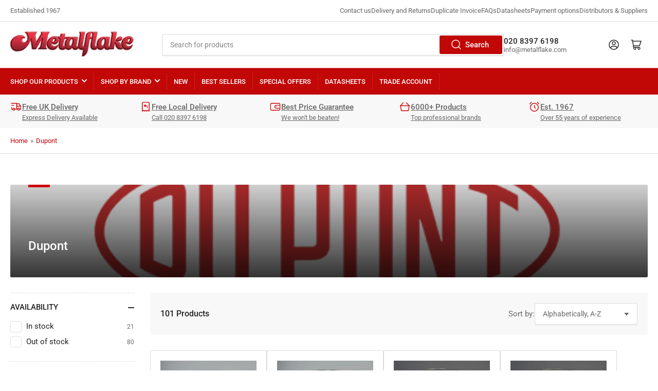

--- FILE ---
content_type: text/html; charset=utf-8
request_url: https://metalflake.com/collections/shop-by-brand-dupont
body_size: 40052
content:
<!doctype html>
<html class="no-js" lang="en">
<head>
<!-- Google Tag Manager -->
<script>(function(w,d,s,l,i){w[l]=w[l]||[];w[l].push({'gtm.start':
new Date().getTime(),event:'gtm.js'});var f=d.getElementsByTagName(s)[0],
j=d.createElement(s),dl=l!='dataLayer'?'&l='+l:'';j.async=true;j.src=
'https://www.googletagmanager.com/gtm.js?id='+i+dl;f.parentNode.insertBefore(j,f);
})(window,document,'script','dataLayer','GTM-PV6GNN5');</script>
<!-- End Google Tag Manager -->
  
     <!-- Start cookieyes banner -->  <!-- End cookieyes banner --> 
	<meta charset="utf-8">

	<title>
		Dupont
 &ndash; Metalflake</title>

	

	









    
    
    
    





<meta property="og:site_name" content="Metalflake">
<meta property="og:url" content="https://metalflake.com/collections/shop-by-brand-dupont">
<meta property="og:title" content="Dupont">
<meta property="og:type" content="website">
<meta property="og:description" content="Welcome to Metalflake: the home of automotive refinishing supplies on the web. With over 6,000 products available to buy via this website, no one else offers the level of quality and choice and our prices just can’t be beaten."><meta property="og:image" content="http://metalflake.com/cdn/shop/collections/dupont.png?v=1673887573">
	<meta property="og:image:secure_url" content="https://metalflake.com/cdn/shop/collections/dupont.png?v=1673887573">
	<meta property="og:image:width" content="500">
	<meta property="og:image:height" content="188"><meta name="twitter:card" content="summary_large_image">
<meta name="twitter:title" content="Dupont">
<meta name="twitter:description" content="Welcome to Metalflake: the home of automotive refinishing supplies on the web. With over 6,000 products available to buy via this website, no one else offers the level of quality and choice and our prices just can’t be beaten.">


	<meta name="viewport" content="width=device-width, initial-scale=1">
	<link rel="canonical" href="https://metalflake.com/collections/shop-by-brand-dupont">

	<link rel="preconnect" href="//cdn.shopify.com" crossorigin>

	
		<link rel="preconnect" href="//fonts.shopifycdn.com" crossorigin>
	

	
	
		<link rel="preload" as="font" href="//metalflake.com/cdn/fonts/roboto/roboto_n4.2019d890f07b1852f56ce63ba45b2db45d852cba.woff2" type="font/woff2" crossorigin>
	
	
		<link rel="preload" as="font" href="//metalflake.com/cdn/fonts/roboto/roboto_n5.250d51708d76acbac296b0e21ede8f81de4e37aa.woff2" type="font/woff2" crossorigin>
	
	

	



<style data-shopify>
	@font-face {
  font-family: Roboto;
  font-weight: 400;
  font-style: normal;
  font-display: swap;
  src: url("//metalflake.com/cdn/fonts/roboto/roboto_n4.2019d890f07b1852f56ce63ba45b2db45d852cba.woff2") format("woff2"),
       url("//metalflake.com/cdn/fonts/roboto/roboto_n4.238690e0007583582327135619c5f7971652fa9d.woff") format("woff");
}

	@font-face {
  font-family: Roboto;
  font-weight: 700;
  font-style: normal;
  font-display: swap;
  src: url("//metalflake.com/cdn/fonts/roboto/roboto_n7.f38007a10afbbde8976c4056bfe890710d51dec2.woff2") format("woff2"),
       url("//metalflake.com/cdn/fonts/roboto/roboto_n7.94bfdd3e80c7be00e128703d245c207769d763f9.woff") format("woff");
}

	@font-face {
  font-family: Roboto;
  font-weight: 400;
  font-style: italic;
  font-display: swap;
  src: url("//metalflake.com/cdn/fonts/roboto/roboto_i4.57ce898ccda22ee84f49e6b57ae302250655e2d4.woff2") format("woff2"),
       url("//metalflake.com/cdn/fonts/roboto/roboto_i4.b21f3bd061cbcb83b824ae8c7671a82587b264bf.woff") format("woff");
}

	@font-face {
  font-family: Roboto;
  font-weight: 700;
  font-style: italic;
  font-display: swap;
  src: url("//metalflake.com/cdn/fonts/roboto/roboto_i7.7ccaf9410746f2c53340607c42c43f90a9005937.woff2") format("woff2"),
       url("//metalflake.com/cdn/fonts/roboto/roboto_i7.49ec21cdd7148292bffea74c62c0df6e93551516.woff") format("woff");
}

	@font-face {
  font-family: Roboto;
  font-weight: 500;
  font-style: normal;
  font-display: swap;
  src: url("//metalflake.com/cdn/fonts/roboto/roboto_n5.250d51708d76acbac296b0e21ede8f81de4e37aa.woff2") format("woff2"),
       url("//metalflake.com/cdn/fonts/roboto/roboto_n5.535e8c56f4cbbdea416167af50ab0ff1360a3949.woff") format("woff");
}

	@font-face {
  font-family: Roboto;
  font-weight: 700;
  font-style: normal;
  font-display: swap;
  src: url("//metalflake.com/cdn/fonts/roboto/roboto_n7.f38007a10afbbde8976c4056bfe890710d51dec2.woff2") format("woff2"),
       url("//metalflake.com/cdn/fonts/roboto/roboto_n7.94bfdd3e80c7be00e128703d245c207769d763f9.woff") format("woff");
}

	@font-face {
  font-family: Roboto;
  font-weight: 500;
  font-style: italic;
  font-display: swap;
  src: url("//metalflake.com/cdn/fonts/roboto/roboto_i5.0ae24363bf5844e2ee3295d84078d36c9bd0faf4.woff2") format("woff2"),
       url("//metalflake.com/cdn/fonts/roboto/roboto_i5.a9cdb6a43048799fe739d389c60b64059e33cf12.woff") format("woff");
}

	@font-face {
  font-family: Roboto;
  font-weight: 700;
  font-style: italic;
  font-display: swap;
  src: url("//metalflake.com/cdn/fonts/roboto/roboto_i7.7ccaf9410746f2c53340607c42c43f90a9005937.woff2") format("woff2"),
       url("//metalflake.com/cdn/fonts/roboto/roboto_i7.49ec21cdd7148292bffea74c62c0df6e93551516.woff") format("woff");
}

@font-face {
  font-family: Roboto;
  font-weight: 500;
  font-style: normal;
  font-display: swap;
  src: url("//metalflake.com/cdn/fonts/roboto/roboto_n5.250d51708d76acbac296b0e21ede8f81de4e37aa.woff2") format("woff2"),
       url("//metalflake.com/cdn/fonts/roboto/roboto_n5.535e8c56f4cbbdea416167af50ab0ff1360a3949.woff") format("woff");
}

:root {
		--page-width: 146rem;
		--spacing-base-1: 2rem;

		--grid-desktop-horizontal-spacing: 20px;
		--grid-desktop-vertical-spacing: 20px;
		--grid-mobile-horizontal-spacing: 15px;
		--grid-mobile-vertical-spacing: 15px;

		--border-radius-base: 2px;
		--buttons-radius: 2px;
		--inputs-radius: 2px;
		--inputs-border-width: 1px;
		--inputs-border-opacity: .2;

		--color-base-white: #fff;
		--color-product-review-star: #ffc700;
		--color-base-text: 103, 103, 103;
		--color-base-text-alt: 35, 35, 35;
		--color-base-border: 218, 218, 218;
		--color-base-background-1: 255, 255, 255;
		--color-base-background-2: 248, 248, 248;
		--color-base-accent-1: 194, 7, 7;
		--color-base-accent-1-text: 255, 255, 255;
		--color-base-accent-2: 207, 0, 0;
		--color-base-accent-2-text: 255, 255, 255;
		--color-base-accent-3: 35, 35, 35;
		--color-base-accent-3-text: 255, 255, 255;

		
		
		
		

		--color-sale: rgba(202, 65, 65, 1.0);
		--color-sale-background: #f1cdcd;
		--color-error: rgba(146, 44, 44, 1.0);
		--color-error-background: #f7e5e5;
		--color-success: rgba(51, 114, 57, 1.0);
		--color-success-background: #ddf0df;
		--color-warning: rgba(189, 107, 27, 1.0);
		--color-warning-background: #f8e1cb;

		--font-body-family: Roboto, sans-serif;
		--font-body-style: normal;
		--font-body-weight: 400;
		--font-bolder-weight: 500;

		--font-heading-family: Roboto, sans-serif;
		--font-heading-style: normal;
		--font-heading-weight: 500;

		--font-body-scale: 1.0;
		--font-heading-scale: 1.0;

		--font-buttons-family: Roboto,sans-serif;
	}
</style>


	<link href="//metalflake.com/cdn/shop/t/6/assets/base.css?v=28484802461723096891684499761" rel="stylesheet" type="text/css" media="all" />
    <link href="//metalflake.com/cdn/shop/t/6/assets/metalflake.css?v=102118727858681929801689786286" rel="stylesheet" type="text/css" media="all" />

	<script src="//metalflake.com/cdn/shop/t/6/assets/scripts.js?v=25783091349388897861684499761" defer="defer"></script>

	
		<link rel="icon" type="image/png" href="//metalflake.com/cdn/shop/files/metalflake_m-01.png?crop=center&height=32&v=1671013685&width=32">
	

	<script>window.performance && window.performance.mark && window.performance.mark('shopify.content_for_header.start');</script><meta name="google-site-verification" content="kOchAO_-PyMsSxMqUjWQtfz9Elg6qGKk9ddsRYVV7i0">
<meta id="shopify-digital-wallet" name="shopify-digital-wallet" content="/68692508991/digital_wallets/dialog">
<meta name="shopify-checkout-api-token" content="b394b0e9b94848e7481b50947cf2a2be">
<meta id="in-context-paypal-metadata" data-shop-id="68692508991" data-venmo-supported="false" data-environment="production" data-locale="en_US" data-paypal-v4="true" data-currency="GBP">
<link rel="alternate" type="application/atom+xml" title="Feed" href="/collections/shop-by-brand-dupont.atom" />
<link rel="next" href="/collections/shop-by-brand-dupont?page=2">
<link rel="alternate" type="application/json+oembed" href="https://metalflake.com/collections/shop-by-brand-dupont.oembed">
<script async="async" src="/checkouts/internal/preloads.js?locale=en-GB"></script>
<link rel="preconnect" href="https://shop.app" crossorigin="anonymous">
<script async="async" src="https://shop.app/checkouts/internal/preloads.js?locale=en-GB&shop_id=68692508991" crossorigin="anonymous"></script>
<script id="apple-pay-shop-capabilities" type="application/json">{"shopId":68692508991,"countryCode":"GB","currencyCode":"GBP","merchantCapabilities":["supports3DS"],"merchantId":"gid:\/\/shopify\/Shop\/68692508991","merchantName":"Metalflake","requiredBillingContactFields":["postalAddress","email","phone"],"requiredShippingContactFields":["postalAddress","email","phone"],"shippingType":"shipping","supportedNetworks":["visa","maestro","masterCard","amex","discover","elo"],"total":{"type":"pending","label":"Metalflake","amount":"1.00"},"shopifyPaymentsEnabled":true,"supportsSubscriptions":true}</script>
<script id="shopify-features" type="application/json">{"accessToken":"b394b0e9b94848e7481b50947cf2a2be","betas":["rich-media-storefront-analytics"],"domain":"metalflake.com","predictiveSearch":true,"shopId":68692508991,"locale":"en"}</script>
<script>var Shopify = Shopify || {};
Shopify.shop = "metalflake.myshopify.com";
Shopify.locale = "en";
Shopify.currency = {"active":"GBP","rate":"1.0"};
Shopify.country = "GB";
Shopify.theme = {"name":"metalflake_theme\/main (with SparkLayer)","id":150077964607,"schema_name":"Athens","schema_version":"1.5.0","theme_store_id":null,"role":"main"};
Shopify.theme.handle = "null";
Shopify.theme.style = {"id":null,"handle":null};
Shopify.cdnHost = "metalflake.com/cdn";
Shopify.routes = Shopify.routes || {};
Shopify.routes.root = "/";</script>
<script type="module">!function(o){(o.Shopify=o.Shopify||{}).modules=!0}(window);</script>
<script>!function(o){function n(){var o=[];function n(){o.push(Array.prototype.slice.apply(arguments))}return n.q=o,n}var t=o.Shopify=o.Shopify||{};t.loadFeatures=n(),t.autoloadFeatures=n()}(window);</script>
<script>
  window.ShopifyPay = window.ShopifyPay || {};
  window.ShopifyPay.apiHost = "shop.app\/pay";
  window.ShopifyPay.redirectState = null;
</script>
<script id="shop-js-analytics" type="application/json">{"pageType":"collection"}</script>
<script defer="defer" async type="module" src="//metalflake.com/cdn/shopifycloud/shop-js/modules/v2/client.init-shop-cart-sync_BT-GjEfc.en.esm.js"></script>
<script defer="defer" async type="module" src="//metalflake.com/cdn/shopifycloud/shop-js/modules/v2/chunk.common_D58fp_Oc.esm.js"></script>
<script defer="defer" async type="module" src="//metalflake.com/cdn/shopifycloud/shop-js/modules/v2/chunk.modal_xMitdFEc.esm.js"></script>
<script type="module">
  await import("//metalflake.com/cdn/shopifycloud/shop-js/modules/v2/client.init-shop-cart-sync_BT-GjEfc.en.esm.js");
await import("//metalflake.com/cdn/shopifycloud/shop-js/modules/v2/chunk.common_D58fp_Oc.esm.js");
await import("//metalflake.com/cdn/shopifycloud/shop-js/modules/v2/chunk.modal_xMitdFEc.esm.js");

  window.Shopify.SignInWithShop?.initShopCartSync?.({"fedCMEnabled":true,"windoidEnabled":true});

</script>
<script>
  window.Shopify = window.Shopify || {};
  if (!window.Shopify.featureAssets) window.Shopify.featureAssets = {};
  window.Shopify.featureAssets['shop-js'] = {"shop-cart-sync":["modules/v2/client.shop-cart-sync_DZOKe7Ll.en.esm.js","modules/v2/chunk.common_D58fp_Oc.esm.js","modules/v2/chunk.modal_xMitdFEc.esm.js"],"init-fed-cm":["modules/v2/client.init-fed-cm_B6oLuCjv.en.esm.js","modules/v2/chunk.common_D58fp_Oc.esm.js","modules/v2/chunk.modal_xMitdFEc.esm.js"],"shop-cash-offers":["modules/v2/client.shop-cash-offers_D2sdYoxE.en.esm.js","modules/v2/chunk.common_D58fp_Oc.esm.js","modules/v2/chunk.modal_xMitdFEc.esm.js"],"shop-login-button":["modules/v2/client.shop-login-button_QeVjl5Y3.en.esm.js","modules/v2/chunk.common_D58fp_Oc.esm.js","modules/v2/chunk.modal_xMitdFEc.esm.js"],"pay-button":["modules/v2/client.pay-button_DXTOsIq6.en.esm.js","modules/v2/chunk.common_D58fp_Oc.esm.js","modules/v2/chunk.modal_xMitdFEc.esm.js"],"shop-button":["modules/v2/client.shop-button_DQZHx9pm.en.esm.js","modules/v2/chunk.common_D58fp_Oc.esm.js","modules/v2/chunk.modal_xMitdFEc.esm.js"],"avatar":["modules/v2/client.avatar_BTnouDA3.en.esm.js"],"init-windoid":["modules/v2/client.init-windoid_CR1B-cfM.en.esm.js","modules/v2/chunk.common_D58fp_Oc.esm.js","modules/v2/chunk.modal_xMitdFEc.esm.js"],"init-shop-for-new-customer-accounts":["modules/v2/client.init-shop-for-new-customer-accounts_C_vY_xzh.en.esm.js","modules/v2/client.shop-login-button_QeVjl5Y3.en.esm.js","modules/v2/chunk.common_D58fp_Oc.esm.js","modules/v2/chunk.modal_xMitdFEc.esm.js"],"init-shop-email-lookup-coordinator":["modules/v2/client.init-shop-email-lookup-coordinator_BI7n9ZSv.en.esm.js","modules/v2/chunk.common_D58fp_Oc.esm.js","modules/v2/chunk.modal_xMitdFEc.esm.js"],"init-shop-cart-sync":["modules/v2/client.init-shop-cart-sync_BT-GjEfc.en.esm.js","modules/v2/chunk.common_D58fp_Oc.esm.js","modules/v2/chunk.modal_xMitdFEc.esm.js"],"shop-toast-manager":["modules/v2/client.shop-toast-manager_DiYdP3xc.en.esm.js","modules/v2/chunk.common_D58fp_Oc.esm.js","modules/v2/chunk.modal_xMitdFEc.esm.js"],"init-customer-accounts":["modules/v2/client.init-customer-accounts_D9ZNqS-Q.en.esm.js","modules/v2/client.shop-login-button_QeVjl5Y3.en.esm.js","modules/v2/chunk.common_D58fp_Oc.esm.js","modules/v2/chunk.modal_xMitdFEc.esm.js"],"init-customer-accounts-sign-up":["modules/v2/client.init-customer-accounts-sign-up_iGw4briv.en.esm.js","modules/v2/client.shop-login-button_QeVjl5Y3.en.esm.js","modules/v2/chunk.common_D58fp_Oc.esm.js","modules/v2/chunk.modal_xMitdFEc.esm.js"],"shop-follow-button":["modules/v2/client.shop-follow-button_CqMgW2wH.en.esm.js","modules/v2/chunk.common_D58fp_Oc.esm.js","modules/v2/chunk.modal_xMitdFEc.esm.js"],"checkout-modal":["modules/v2/client.checkout-modal_xHeaAweL.en.esm.js","modules/v2/chunk.common_D58fp_Oc.esm.js","modules/v2/chunk.modal_xMitdFEc.esm.js"],"shop-login":["modules/v2/client.shop-login_D91U-Q7h.en.esm.js","modules/v2/chunk.common_D58fp_Oc.esm.js","modules/v2/chunk.modal_xMitdFEc.esm.js"],"lead-capture":["modules/v2/client.lead-capture_BJmE1dJe.en.esm.js","modules/v2/chunk.common_D58fp_Oc.esm.js","modules/v2/chunk.modal_xMitdFEc.esm.js"],"payment-terms":["modules/v2/client.payment-terms_Ci9AEqFq.en.esm.js","modules/v2/chunk.common_D58fp_Oc.esm.js","modules/v2/chunk.modal_xMitdFEc.esm.js"]};
</script>
<script>(function() {
  var isLoaded = false;
  function asyncLoad() {
    if (isLoaded) return;
    isLoaded = true;
    var urls = ["https:\/\/chimpstatic.com\/mcjs-connected\/js\/users\/fc85293570d24425de63de729\/dec5d06b2a7d69a0e3bd2d7f7.js?shop=metalflake.myshopify.com","https:\/\/cdn.s3.pop-convert.com\/pcjs.production.min.js?unique_id=metalflake.myshopify.com\u0026shop=metalflake.myshopify.com","https:\/\/script.pop-convert.com\/new-micro\/production.pc.min.js?unique_id=metalflake.myshopify.com\u0026shop=metalflake.myshopify.com"];
    for (var i = 0; i < urls.length; i++) {
      var s = document.createElement('script');
      s.type = 'text/javascript';
      s.async = true;
      s.src = urls[i];
      var x = document.getElementsByTagName('script')[0];
      x.parentNode.insertBefore(s, x);
    }
  };
  if(window.attachEvent) {
    window.attachEvent('onload', asyncLoad);
  } else {
    window.addEventListener('load', asyncLoad, false);
  }
})();</script>
<script id="__st">var __st={"a":68692508991,"offset":0,"reqid":"5552eac9-c258-4f05-8d40-32d1f08f8bf5-1769185311","pageurl":"metalflake.com\/collections\/shop-by-brand-dupont","u":"1c7612332aa8","p":"collection","rtyp":"collection","rid":429892239679};</script>
<script>window.ShopifyPaypalV4VisibilityTracking = true;</script>
<script id="captcha-bootstrap">!function(){'use strict';const t='contact',e='account',n='new_comment',o=[[t,t],['blogs',n],['comments',n],[t,'customer']],c=[[e,'customer_login'],[e,'guest_login'],[e,'recover_customer_password'],[e,'create_customer']],r=t=>t.map((([t,e])=>`form[action*='/${t}']:not([data-nocaptcha='true']) input[name='form_type'][value='${e}']`)).join(','),a=t=>()=>t?[...document.querySelectorAll(t)].map((t=>t.form)):[];function s(){const t=[...o],e=r(t);return a(e)}const i='password',u='form_key',d=['recaptcha-v3-token','g-recaptcha-response','h-captcha-response',i],f=()=>{try{return window.sessionStorage}catch{return}},m='__shopify_v',_=t=>t.elements[u];function p(t,e,n=!1){try{const o=window.sessionStorage,c=JSON.parse(o.getItem(e)),{data:r}=function(t){const{data:e,action:n}=t;return t[m]||n?{data:e,action:n}:{data:t,action:n}}(c);for(const[e,n]of Object.entries(r))t.elements[e]&&(t.elements[e].value=n);n&&o.removeItem(e)}catch(o){console.error('form repopulation failed',{error:o})}}const l='form_type',E='cptcha';function T(t){t.dataset[E]=!0}const w=window,h=w.document,L='Shopify',v='ce_forms',y='captcha';let A=!1;((t,e)=>{const n=(g='f06e6c50-85a8-45c8-87d0-21a2b65856fe',I='https://cdn.shopify.com/shopifycloud/storefront-forms-hcaptcha/ce_storefront_forms_captcha_hcaptcha.v1.5.2.iife.js',D={infoText:'Protected by hCaptcha',privacyText:'Privacy',termsText:'Terms'},(t,e,n)=>{const o=w[L][v],c=o.bindForm;if(c)return c(t,g,e,D).then(n);var r;o.q.push([[t,g,e,D],n]),r=I,A||(h.body.append(Object.assign(h.createElement('script'),{id:'captcha-provider',async:!0,src:r})),A=!0)});var g,I,D;w[L]=w[L]||{},w[L][v]=w[L][v]||{},w[L][v].q=[],w[L][y]=w[L][y]||{},w[L][y].protect=function(t,e){n(t,void 0,e),T(t)},Object.freeze(w[L][y]),function(t,e,n,w,h,L){const[v,y,A,g]=function(t,e,n){const i=e?o:[],u=t?c:[],d=[...i,...u],f=r(d),m=r(i),_=r(d.filter((([t,e])=>n.includes(e))));return[a(f),a(m),a(_),s()]}(w,h,L),I=t=>{const e=t.target;return e instanceof HTMLFormElement?e:e&&e.form},D=t=>v().includes(t);t.addEventListener('submit',(t=>{const e=I(t);if(!e)return;const n=D(e)&&!e.dataset.hcaptchaBound&&!e.dataset.recaptchaBound,o=_(e),c=g().includes(e)&&(!o||!o.value);(n||c)&&t.preventDefault(),c&&!n&&(function(t){try{if(!f())return;!function(t){const e=f();if(!e)return;const n=_(t);if(!n)return;const o=n.value;o&&e.removeItem(o)}(t);const e=Array.from(Array(32),(()=>Math.random().toString(36)[2])).join('');!function(t,e){_(t)||t.append(Object.assign(document.createElement('input'),{type:'hidden',name:u})),t.elements[u].value=e}(t,e),function(t,e){const n=f();if(!n)return;const o=[...t.querySelectorAll(`input[type='${i}']`)].map((({name:t})=>t)),c=[...d,...o],r={};for(const[a,s]of new FormData(t).entries())c.includes(a)||(r[a]=s);n.setItem(e,JSON.stringify({[m]:1,action:t.action,data:r}))}(t,e)}catch(e){console.error('failed to persist form',e)}}(e),e.submit())}));const S=(t,e)=>{t&&!t.dataset[E]&&(n(t,e.some((e=>e===t))),T(t))};for(const o of['focusin','change'])t.addEventListener(o,(t=>{const e=I(t);D(e)&&S(e,y())}));const B=e.get('form_key'),M=e.get(l),P=B&&M;t.addEventListener('DOMContentLoaded',(()=>{const t=y();if(P)for(const e of t)e.elements[l].value===M&&p(e,B);[...new Set([...A(),...v().filter((t=>'true'===t.dataset.shopifyCaptcha))])].forEach((e=>S(e,t)))}))}(h,new URLSearchParams(w.location.search),n,t,e,['guest_login'])})(!0,!0)}();</script>
<script integrity="sha256-4kQ18oKyAcykRKYeNunJcIwy7WH5gtpwJnB7kiuLZ1E=" data-source-attribution="shopify.loadfeatures" defer="defer" src="//metalflake.com/cdn/shopifycloud/storefront/assets/storefront/load_feature-a0a9edcb.js" crossorigin="anonymous"></script>
<script crossorigin="anonymous" defer="defer" src="//metalflake.com/cdn/shopifycloud/storefront/assets/shopify_pay/storefront-65b4c6d7.js?v=20250812"></script>
<script data-source-attribution="shopify.dynamic_checkout.dynamic.init">var Shopify=Shopify||{};Shopify.PaymentButton=Shopify.PaymentButton||{isStorefrontPortableWallets:!0,init:function(){window.Shopify.PaymentButton.init=function(){};var t=document.createElement("script");t.src="https://metalflake.com/cdn/shopifycloud/portable-wallets/latest/portable-wallets.en.js",t.type="module",document.head.appendChild(t)}};
</script>
<script data-source-attribution="shopify.dynamic_checkout.buyer_consent">
  function portableWalletsHideBuyerConsent(e){var t=document.getElementById("shopify-buyer-consent"),n=document.getElementById("shopify-subscription-policy-button");t&&n&&(t.classList.add("hidden"),t.setAttribute("aria-hidden","true"),n.removeEventListener("click",e))}function portableWalletsShowBuyerConsent(e){var t=document.getElementById("shopify-buyer-consent"),n=document.getElementById("shopify-subscription-policy-button");t&&n&&(t.classList.remove("hidden"),t.removeAttribute("aria-hidden"),n.addEventListener("click",e))}window.Shopify?.PaymentButton&&(window.Shopify.PaymentButton.hideBuyerConsent=portableWalletsHideBuyerConsent,window.Shopify.PaymentButton.showBuyerConsent=portableWalletsShowBuyerConsent);
</script>
<script data-source-attribution="shopify.dynamic_checkout.cart.bootstrap">document.addEventListener("DOMContentLoaded",(function(){function t(){return document.querySelector("shopify-accelerated-checkout-cart, shopify-accelerated-checkout")}if(t())Shopify.PaymentButton.init();else{new MutationObserver((function(e,n){t()&&(Shopify.PaymentButton.init(),n.disconnect())})).observe(document.body,{childList:!0,subtree:!0})}}));
</script>
<link id="shopify-accelerated-checkout-styles" rel="stylesheet" media="screen" href="https://metalflake.com/cdn/shopifycloud/portable-wallets/latest/accelerated-checkout-backwards-compat.css" crossorigin="anonymous">
<style id="shopify-accelerated-checkout-cart">
        #shopify-buyer-consent {
  margin-top: 1em;
  display: inline-block;
  width: 100%;
}

#shopify-buyer-consent.hidden {
  display: none;
}

#shopify-subscription-policy-button {
  background: none;
  border: none;
  padding: 0;
  text-decoration: underline;
  font-size: inherit;
  cursor: pointer;
}

#shopify-subscription-policy-button::before {
  box-shadow: none;
}

      </style>

<script>window.performance && window.performance.mark && window.performance.mark('shopify.content_for_header.end');</script>

	<script>
		document.documentElement.className = document.documentElement.className.replace('no-js', 'js');
		if (Shopify.designMode) {
			document.documentElement.classList.add('shopify-design-mode');
		}
	</script>



<script type="text/javascript">
window.dataLayer = window.dataLayer || [];

window.appStart = function(){
  window.productPageHandle = function(){

    var productName = "";
    var productId = "";
    var productPrice = "";
    var productBrand = "";
    var productCollection = "";
    var productType = "";
    var productSku = "";
    var productVariantId = "";
    var productVariantTitle = "";

    window.dataLayer.push({
      event: "analyzify_productDetail",
      productId: productId,
      productName: productName,
      productPrice: productPrice,
      productBrand: productBrand,
      productCategory: productCollection,
      productType: productType,
      productSku: productSku,
      productVariantId: productVariantId,
      productVariantTitle: productVariantTitle,
      currency: "GBP",
    });
  };

  window.allPageHandle = function(){
    window.dataLayer.push({
      event: "ga4kit_info",
      contentGroup: "collection",
      
        userType: "visitor",
      
    });
  };
  allPageHandle();
      
  

}
appStart();
</script>
    

  

<!-- Add this to layout/theme.liquid before closing head tag--><!-- BEGIN app block: shopify://apps/infinite-scroll/blocks/app-embed/a3bc84f2-5d30-48ba-bdd2-bc9edbc709f6 --><!-- BEGIN app snippet: app-embed -->

    
    <link href="//cdn.shopify.com/extensions/019b0946-8238-7b29-a39c-7bd6fa4def81/app-e-xtension-138/assets/infinitescroll.min.css" rel="stylesheet" type="text/css" media="all" />
  
<script type="application/json" id="magepowapp-infinitescroll-loader" >
    <svg
      version="1.1"
      xmlns="http://www.w3.org/2000/svg"
      xmlns:xlink="http://www.w3.org/1999/xlink"
      x="0px"
      y="0px"
      width="50px"
      height="50px"
      viewBox="0 0 40 40"
      enable-background="new 0 0 40 40"
      xml:space="preserve"
    >
      <path opacity="1" fill="#016E52" d="M20.201,5.169c-8.254,0-14.946,6.692-14.946,14.946c0,8.255,6.692,14.946,14.946,14.946
        s14.946-6.691,14.946-14.946C35.146,11.861,28.455,5.169,20.201,5.169z M20.201,31.749c-6.425,0-11.634-5.208-11.634-11.634
        c0-6.425,5.209-11.634,11.634-11.634c6.425,0,11.633,5.209,11.633,11.634C31.834,26.541,26.626,31.749,20.201,31.749z"/>
      <path fill="#ffffff" d="M26.013,10.047l1.654-2.866c-2.198-1.272-4.743-2.012-7.466-2.012h0v3.312h0
        C22.32,8.481,24.301,9.057,26.013,10.047z">
        <animateTransform attributeType="xml"
          attributeName="transform"
          type="rotate"
          from="0 20 20"
          to="360 20 20"
          dur="0.5s"
          repeatCount="indefinite"/>
        </path>
    </svg>
  </script><script
  type="application/json"
  id="magepowapps-infinitescroll-settings"
  data-loading="https://cdn.shopify.com/extensions/019b0946-8238-7b29-a39c-7bd6fa4def81/app-e-xtension-138/assets/loader.svg"
  data-asset-css="https://cdn.shopify.com/extensions/019b0946-8238-7b29-a39c-7bd6fa4def81/app-e-xtension-138/assets/infinitescroll.min.css"
  data-page_type="collection"
  data-item-count="101"
  data-plan=""
>
  {"autoLink":true,"offset":-1,"font_size":1,"borderSize":1,"borderRadius":5,"imageMaxWidth":100,"circleColor":"#016E52","backgroundButtonLoadmore":"#c20707","borderColor":"#c20707","textLoadmoreColor":"","textLoadingColor":"#121212","colorArrowBacktotop":"#000000","backgroundBacktotop":"#ffffff","prevMoreButtonText":"","loadingText":"Loading ...","loadMoreButtonText":"Load More ...","container":"","item":"","pagination":"","custom_css":""}
</script>
<script
  class="x-magepow-init"
  type="application/json"
  data-infinitescroll="https://cdn.shopify.com/extensions/019b0946-8238-7b29-a39c-7bd6fa4def81/app-e-xtension-138/assets/infinitescroll.min.js"
></script>
<style data-shopify>
  :root{
  --ias-border-width: 1px;
  --ias-border-color: #c20707;
  --ias-border-radius: 5px;
  --ias-bg-loadmore-color: #c20707;
  --ias-bg-backtotop-color: #ffffff;
  --ias-arrow-border-color: #000000;
  }
  .ias-trigger, .ias-spinner, .ias-noneleft, .ias-text {font-size: 1em;}
  .ias-trigger .load-more {}
  .ias-spinner span em {color: #121212;}
  .ias-noneleft {}
  .ias-noneleft .load-end {}
  .ias-spinner img {
    max-width: 100%;
  }
  
</style>
<!-- END app snippet --><!-- END app block --><!-- BEGIN app block: shopify://apps/warnify-pro-warnings/blocks/main/b82106ea-6172-4ab0-814f-17df1cb2b18a --><!-- BEGIN app snippet: cart -->
<script>    var Elspw = {        params: {            money_format: "£{{amount}}",            cart: {                "total_price" : 0,                "attributes": {},                "items" : [                ]            }        }    };</script>
<!-- END app snippet --><!-- BEGIN app snippet: settings -->
  <script>    (function(){      Elspw.loadScript=function(a,b){var c=document.createElement("script");c.type="text/javascript",c.readyState?c.onreadystatechange=function(){"loaded"!=c.readyState&&"complete"!=c.readyState||(c.onreadystatechange=null,b())}:c.onload=function(){b()},c.src=a,document.getElementsByTagName("head")[0].appendChild(c)};      Elspw.config= {"enabled":true,"grid_enabled":1,"button":"form[action*=\"/cart/add\"] .button-add-to-cart, form[action*=\"/cart/add\"] [type=submit], form[action*=\"/cart/add\"] .add_to_cart, form[action*=\"/cart/add\"] .shopify-payment-button__button, form[action*=\"/cart/add\"] .shopify-payment-button__more-options","css":"","tag":"Els PW","alerts":[{"id":23236,"shop_id":16857,"enabled":1,"name":"Starchem SynStryp Paint Stripper Disclaimer","settings":{"checkout_allowed":true,"line_item_property":"I have read and understood the data sheet associated with this product and confirm that I have the necessary training and /or accreditation to purchase and use this product."},"design_settings":"","message":"<p><strong>{{product.title}}</strong></p>\n<p>By adding this product to basket I am confirming that I have read and understood the <a title=\"Synstryp Disclaimer\" href=\"https://cdn.shopify.com/s/files/1/0686/9250/8991/files/PS-50_MSDS_-_new_Feb.2021-1.pdf?v=1677243365\" target=\"_blank\" rel=\"noopener\">data sheet associated with this product</a> and confirm that I have the necessary training and /or accreditation to purchase and use this product.</p>","based_on":"products","one_time":0,"geo_enabled":0,"geo":[],"created_at":"2023-02-24T12:57:41.000000Z","updated_at":"2023-02-24T12:57:41.000000Z","tag":"Els PW 23236"}],"cdn":"https://s3.amazonaws.com/els-apps/product-warnings/","theme_app_extensions_enabled":1} ;    })(Elspw)  </script>  <script defer src="https://cdn.shopify.com/extensions/019b92bb-38ba-793e-9baf-3c5308a58e87/cli-20/assets/app.js"></script>

<script>
  Elspw.params.elsGeoScriptPath = "https://cdn.shopify.com/extensions/019b92bb-38ba-793e-9baf-3c5308a58e87/cli-20/assets/els.geo.js";
  Elspw.params.remodalScriptPath = "https://cdn.shopify.com/extensions/019b92bb-38ba-793e-9baf-3c5308a58e87/cli-20/assets/remodal.js";
  Elspw.params.cssPath = "https://cdn.shopify.com/extensions/019b92bb-38ba-793e-9baf-3c5308a58e87/cli-20/assets/app.css";
</script><!-- END app snippet --><!-- BEGIN app snippet: elspw-jsons -->





<!-- END app snippet -->


<!-- END app block --><script src="https://cdn.shopify.com/extensions/019b0946-8238-7b29-a39c-7bd6fa4def81/app-e-xtension-138/assets/script.min.js" type="text/javascript" defer="defer"></script>
<link href="https://monorail-edge.shopifysvc.com" rel="dns-prefetch">
<script>(function(){if ("sendBeacon" in navigator && "performance" in window) {try {var session_token_from_headers = performance.getEntriesByType('navigation')[0].serverTiming.find(x => x.name == '_s').description;} catch {var session_token_from_headers = undefined;}var session_cookie_matches = document.cookie.match(/_shopify_s=([^;]*)/);var session_token_from_cookie = session_cookie_matches && session_cookie_matches.length === 2 ? session_cookie_matches[1] : "";var session_token = session_token_from_headers || session_token_from_cookie || "";function handle_abandonment_event(e) {var entries = performance.getEntries().filter(function(entry) {return /monorail-edge.shopifysvc.com/.test(entry.name);});if (!window.abandonment_tracked && entries.length === 0) {window.abandonment_tracked = true;var currentMs = Date.now();var navigation_start = performance.timing.navigationStart;var payload = {shop_id: 68692508991,url: window.location.href,navigation_start,duration: currentMs - navigation_start,session_token,page_type: "collection"};window.navigator.sendBeacon("https://monorail-edge.shopifysvc.com/v1/produce", JSON.stringify({schema_id: "online_store_buyer_site_abandonment/1.1",payload: payload,metadata: {event_created_at_ms: currentMs,event_sent_at_ms: currentMs}}));}}window.addEventListener('pagehide', handle_abandonment_event);}}());</script>
<script id="web-pixels-manager-setup">(function e(e,d,r,n,o){if(void 0===o&&(o={}),!Boolean(null===(a=null===(i=window.Shopify)||void 0===i?void 0:i.analytics)||void 0===a?void 0:a.replayQueue)){var i,a;window.Shopify=window.Shopify||{};var t=window.Shopify;t.analytics=t.analytics||{};var s=t.analytics;s.replayQueue=[],s.publish=function(e,d,r){return s.replayQueue.push([e,d,r]),!0};try{self.performance.mark("wpm:start")}catch(e){}var l=function(){var e={modern:/Edge?\/(1{2}[4-9]|1[2-9]\d|[2-9]\d{2}|\d{4,})\.\d+(\.\d+|)|Firefox\/(1{2}[4-9]|1[2-9]\d|[2-9]\d{2}|\d{4,})\.\d+(\.\d+|)|Chrom(ium|e)\/(9{2}|\d{3,})\.\d+(\.\d+|)|(Maci|X1{2}).+ Version\/(15\.\d+|(1[6-9]|[2-9]\d|\d{3,})\.\d+)([,.]\d+|)( \(\w+\)|)( Mobile\/\w+|) Safari\/|Chrome.+OPR\/(9{2}|\d{3,})\.\d+\.\d+|(CPU[ +]OS|iPhone[ +]OS|CPU[ +]iPhone|CPU IPhone OS|CPU iPad OS)[ +]+(15[._]\d+|(1[6-9]|[2-9]\d|\d{3,})[._]\d+)([._]\d+|)|Android:?[ /-](13[3-9]|1[4-9]\d|[2-9]\d{2}|\d{4,})(\.\d+|)(\.\d+|)|Android.+Firefox\/(13[5-9]|1[4-9]\d|[2-9]\d{2}|\d{4,})\.\d+(\.\d+|)|Android.+Chrom(ium|e)\/(13[3-9]|1[4-9]\d|[2-9]\d{2}|\d{4,})\.\d+(\.\d+|)|SamsungBrowser\/([2-9]\d|\d{3,})\.\d+/,legacy:/Edge?\/(1[6-9]|[2-9]\d|\d{3,})\.\d+(\.\d+|)|Firefox\/(5[4-9]|[6-9]\d|\d{3,})\.\d+(\.\d+|)|Chrom(ium|e)\/(5[1-9]|[6-9]\d|\d{3,})\.\d+(\.\d+|)([\d.]+$|.*Safari\/(?![\d.]+ Edge\/[\d.]+$))|(Maci|X1{2}).+ Version\/(10\.\d+|(1[1-9]|[2-9]\d|\d{3,})\.\d+)([,.]\d+|)( \(\w+\)|)( Mobile\/\w+|) Safari\/|Chrome.+OPR\/(3[89]|[4-9]\d|\d{3,})\.\d+\.\d+|(CPU[ +]OS|iPhone[ +]OS|CPU[ +]iPhone|CPU IPhone OS|CPU iPad OS)[ +]+(10[._]\d+|(1[1-9]|[2-9]\d|\d{3,})[._]\d+)([._]\d+|)|Android:?[ /-](13[3-9]|1[4-9]\d|[2-9]\d{2}|\d{4,})(\.\d+|)(\.\d+|)|Mobile Safari.+OPR\/([89]\d|\d{3,})\.\d+\.\d+|Android.+Firefox\/(13[5-9]|1[4-9]\d|[2-9]\d{2}|\d{4,})\.\d+(\.\d+|)|Android.+Chrom(ium|e)\/(13[3-9]|1[4-9]\d|[2-9]\d{2}|\d{4,})\.\d+(\.\d+|)|Android.+(UC? ?Browser|UCWEB|U3)[ /]?(15\.([5-9]|\d{2,})|(1[6-9]|[2-9]\d|\d{3,})\.\d+)\.\d+|SamsungBrowser\/(5\.\d+|([6-9]|\d{2,})\.\d+)|Android.+MQ{2}Browser\/(14(\.(9|\d{2,})|)|(1[5-9]|[2-9]\d|\d{3,})(\.\d+|))(\.\d+|)|K[Aa][Ii]OS\/(3\.\d+|([4-9]|\d{2,})\.\d+)(\.\d+|)/},d=e.modern,r=e.legacy,n=navigator.userAgent;return n.match(d)?"modern":n.match(r)?"legacy":"unknown"}(),u="modern"===l?"modern":"legacy",c=(null!=n?n:{modern:"",legacy:""})[u],f=function(e){return[e.baseUrl,"/wpm","/b",e.hashVersion,"modern"===e.buildTarget?"m":"l",".js"].join("")}({baseUrl:d,hashVersion:r,buildTarget:u}),m=function(e){var d=e.version,r=e.bundleTarget,n=e.surface,o=e.pageUrl,i=e.monorailEndpoint;return{emit:function(e){var a=e.status,t=e.errorMsg,s=(new Date).getTime(),l=JSON.stringify({metadata:{event_sent_at_ms:s},events:[{schema_id:"web_pixels_manager_load/3.1",payload:{version:d,bundle_target:r,page_url:o,status:a,surface:n,error_msg:t},metadata:{event_created_at_ms:s}}]});if(!i)return console&&console.warn&&console.warn("[Web Pixels Manager] No Monorail endpoint provided, skipping logging."),!1;try{return self.navigator.sendBeacon.bind(self.navigator)(i,l)}catch(e){}var u=new XMLHttpRequest;try{return u.open("POST",i,!0),u.setRequestHeader("Content-Type","text/plain"),u.send(l),!0}catch(e){return console&&console.warn&&console.warn("[Web Pixels Manager] Got an unhandled error while logging to Monorail."),!1}}}}({version:r,bundleTarget:l,surface:e.surface,pageUrl:self.location.href,monorailEndpoint:e.monorailEndpoint});try{o.browserTarget=l,function(e){var d=e.src,r=e.async,n=void 0===r||r,o=e.onload,i=e.onerror,a=e.sri,t=e.scriptDataAttributes,s=void 0===t?{}:t,l=document.createElement("script"),u=document.querySelector("head"),c=document.querySelector("body");if(l.async=n,l.src=d,a&&(l.integrity=a,l.crossOrigin="anonymous"),s)for(var f in s)if(Object.prototype.hasOwnProperty.call(s,f))try{l.dataset[f]=s[f]}catch(e){}if(o&&l.addEventListener("load",o),i&&l.addEventListener("error",i),u)u.appendChild(l);else{if(!c)throw new Error("Did not find a head or body element to append the script");c.appendChild(l)}}({src:f,async:!0,onload:function(){if(!function(){var e,d;return Boolean(null===(d=null===(e=window.Shopify)||void 0===e?void 0:e.analytics)||void 0===d?void 0:d.initialized)}()){var d=window.webPixelsManager.init(e)||void 0;if(d){var r=window.Shopify.analytics;r.replayQueue.forEach((function(e){var r=e[0],n=e[1],o=e[2];d.publishCustomEvent(r,n,o)})),r.replayQueue=[],r.publish=d.publishCustomEvent,r.visitor=d.visitor,r.initialized=!0}}},onerror:function(){return m.emit({status:"failed",errorMsg:"".concat(f," has failed to load")})},sri:function(e){var d=/^sha384-[A-Za-z0-9+/=]+$/;return"string"==typeof e&&d.test(e)}(c)?c:"",scriptDataAttributes:o}),m.emit({status:"loading"})}catch(e){m.emit({status:"failed",errorMsg:(null==e?void 0:e.message)||"Unknown error"})}}})({shopId: 68692508991,storefrontBaseUrl: "https://metalflake.com",extensionsBaseUrl: "https://extensions.shopifycdn.com/cdn/shopifycloud/web-pixels-manager",monorailEndpoint: "https://monorail-edge.shopifysvc.com/unstable/produce_batch",surface: "storefront-renderer",enabledBetaFlags: ["2dca8a86"],webPixelsConfigList: [{"id":"967344501","configuration":"{\"config\":\"{\\\"pixel_id\\\":\\\"GT-TBZJ8XL\\\",\\\"target_country\\\":\\\"GB\\\",\\\"gtag_events\\\":[{\\\"type\\\":\\\"purchase\\\",\\\"action_label\\\":\\\"MC-YBF3HT77S0\\\"},{\\\"type\\\":\\\"page_view\\\",\\\"action_label\\\":\\\"MC-YBF3HT77S0\\\"},{\\\"type\\\":\\\"view_item\\\",\\\"action_label\\\":\\\"MC-YBF3HT77S0\\\"}],\\\"enable_monitoring_mode\\\":false}\"}","eventPayloadVersion":"v1","runtimeContext":"OPEN","scriptVersion":"b2a88bafab3e21179ed38636efcd8a93","type":"APP","apiClientId":1780363,"privacyPurposes":[],"dataSharingAdjustments":{"protectedCustomerApprovalScopes":["read_customer_address","read_customer_email","read_customer_name","read_customer_personal_data","read_customer_phone"]}},{"id":"shopify-app-pixel","configuration":"{}","eventPayloadVersion":"v1","runtimeContext":"STRICT","scriptVersion":"0450","apiClientId":"shopify-pixel","type":"APP","privacyPurposes":["ANALYTICS","MARKETING"]},{"id":"shopify-custom-pixel","eventPayloadVersion":"v1","runtimeContext":"LAX","scriptVersion":"0450","apiClientId":"shopify-pixel","type":"CUSTOM","privacyPurposes":["ANALYTICS","MARKETING"]}],isMerchantRequest: false,initData: {"shop":{"name":"Metalflake","paymentSettings":{"currencyCode":"GBP"},"myshopifyDomain":"metalflake.myshopify.com","countryCode":"GB","storefrontUrl":"https:\/\/metalflake.com"},"customer":null,"cart":null,"checkout":null,"productVariants":[],"purchasingCompany":null},},"https://metalflake.com/cdn","fcfee988w5aeb613cpc8e4bc33m6693e112",{"modern":"","legacy":""},{"shopId":"68692508991","storefrontBaseUrl":"https:\/\/metalflake.com","extensionBaseUrl":"https:\/\/extensions.shopifycdn.com\/cdn\/shopifycloud\/web-pixels-manager","surface":"storefront-renderer","enabledBetaFlags":"[\"2dca8a86\"]","isMerchantRequest":"false","hashVersion":"fcfee988w5aeb613cpc8e4bc33m6693e112","publish":"custom","events":"[[\"page_viewed\",{}],[\"collection_viewed\",{\"collection\":{\"id\":\"429892239679\",\"title\":\"Dupont\",\"productVariants\":[{\"price\":{\"amount\":92.53,\"currencyCode\":\"GBP\"},\"product\":{\"title\":\"DP1051R - High Productive Surfacer White\",\"vendor\":\"Dupont\",\"id\":\"8080257024319\",\"untranslatedTitle\":\"DP1051R - High Productive Surfacer White\",\"url\":\"\/products\/dp1051r\",\"type\":\"Single Web Product\"},\"id\":\"56220701622645\",\"image\":{\"src\":\"\/\/metalflake.com\/cdn\/shop\/products\/dp1051r-bi-01.1676.jpg?v=1670447294\"},\"sku\":\"DP1051R\",\"title\":\"Default Title\",\"untranslatedTitle\":\"Default Title\"},{\"price\":{\"amount\":92.53,\"currencyCode\":\"GBP\"},\"product\":{\"title\":\"DP1057R - High Productive Surfacer Black\",\"vendor\":\"Dupont\",\"id\":\"8080257974591\",\"untranslatedTitle\":\"DP1057R - High Productive Surfacer Black\",\"url\":\"\/products\/dp1057r\",\"type\":\"Single Web Product\"},\"id\":\"56220702146933\",\"image\":{\"src\":\"\/\/metalflake.com\/cdn\/shop\/products\/dp1057r-bi-01.1676.jpg?v=1670447316\"},\"sku\":\"DP1057R\",\"title\":\"Default Title\",\"untranslatedTitle\":\"Default Title\"},{\"price\":{\"amount\":83.35,\"currencyCode\":\"GBP\"},\"product\":{\"title\":\"DP1401W - 401W -Dupont 1401W Cromax® Mixing Color White HS\",\"vendor\":\"Dupont\",\"id\":\"8080234152255\",\"untranslatedTitle\":\"DP1401W - 401W -Dupont 1401W Cromax® Mixing Color White HS\",\"url\":\"\/products\/dp1401w\",\"type\":\"Single Web Product\"},\"id\":\"56220695527797\",\"image\":{\"src\":\"\/\/metalflake.com\/cdn\/shop\/products\/dp1401w-bi-01.1676.jpg?v=1670446851\"},\"sku\":\"DP1401W\",\"title\":\"Default Title\",\"untranslatedTitle\":\"Default Title\"},{\"price\":{\"amount\":83.35,\"currencyCode\":\"GBP\"},\"product\":{\"title\":\"DP1402W - 402W Dupont 1402W Cromax® Mixing Color White LS\",\"vendor\":\"Dupont\",\"id\":\"8080235725119\",\"untranslatedTitle\":\"DP1402W - 402W Dupont 1402W Cromax® Mixing Color White LS\",\"url\":\"\/products\/dp1402w\",\"type\":\"Single Web Product\"},\"id\":\"56220696281461\",\"image\":{\"src\":\"\/\/metalflake.com\/cdn\/shop\/products\/dp1402w-bi-01.1676.jpg?v=1670446888\"},\"sku\":\"DP1402W\",\"title\":\"Default Title\",\"untranslatedTitle\":\"Default Title\"},{\"price\":{\"amount\":108.03,\"currencyCode\":\"GBP\"},\"product\":{\"title\":\"DP1403W - Dupont Cromax\",\"vendor\":\"Dupont\",\"id\":\"8080236839231\",\"untranslatedTitle\":\"DP1403W - Dupont Cromax\",\"url\":\"\/products\/dp1403w\",\"type\":\"Single Web Product\"},\"id\":\"56220696772981\",\"image\":{\"src\":\"\/\/metalflake.com\/cdn\/shop\/products\/dp1403w-bi-01.1676.jpg?v=1670446914\"},\"sku\":\"DP1403W\",\"title\":\"Default Title\",\"untranslatedTitle\":\"Default Title\"},{\"price\":{\"amount\":83.35,\"currencyCode\":\"GBP\"},\"product\":{\"title\":\"DP1405W - 405W Dupont 1405W Cromax® Mixing Color Jet Black Blue Shade\",\"vendor\":\"Dupont\",\"id\":\"8080240935231\",\"untranslatedTitle\":\"DP1405W - 405W Dupont 1405W Cromax® Mixing Color Jet Black Blue Shade\",\"url\":\"\/products\/dp1405w\",\"type\":\"Single Web Product\"},\"id\":\"56220697559413\",\"image\":{\"src\":\"\/\/metalflake.com\/cdn\/shop\/products\/dp1405w-bi-01.1676.jpg?v=1670446982\"},\"sku\":\"DP1405W\",\"title\":\"Default Title\",\"untranslatedTitle\":\"Default Title\"},{\"price\":{\"amount\":43.76,\"currencyCode\":\"GBP\"},\"product\":{\"title\":\"DP1406W - Dupont Cromax\",\"vendor\":\"Dupont\",\"id\":\"8080242639167\",\"untranslatedTitle\":\"DP1406W - Dupont Cromax\",\"url\":\"\/products\/dp1406w\",\"type\":\"Single Web Product\"},\"id\":\"56220697952629\",\"image\":{\"src\":\"\/\/metalflake.com\/cdn\/shop\/products\/dp1406w-bi-01.1676.jpg?v=1670447019\"},\"sku\":\"DP1406W\",\"title\":\"Default Title\",\"untranslatedTitle\":\"Default Title\"},{\"price\":{\"amount\":43.76,\"currencyCode\":\"GBP\"},\"product\":{\"title\":\"DP1407W - Dupont Cromax\",\"vendor\":\"Dupont\",\"id\":\"8080244015423\",\"untranslatedTitle\":\"DP1407W - Dupont Cromax\",\"url\":\"\/products\/dp1407w\",\"type\":\"Single Web Product\"},\"id\":\"56220698771829\",\"image\":{\"src\":\"\/\/metalflake.com\/cdn\/shop\/products\/dp1407w-bi-01.1676.jpg?v=1670447049\"},\"sku\":\"DP1407W\",\"title\":\"Default Title\",\"untranslatedTitle\":\"Default Title\"},{\"price\":{\"amount\":83.35,\"currencyCode\":\"GBP\"},\"product\":{\"title\":\"DP1418W - Dupont Cromax\",\"vendor\":\"Dupont\",\"id\":\"8080155083071\",\"untranslatedTitle\":\"DP1418W - Dupont Cromax\",\"url\":\"\/products\/dp1418w\",\"type\":\"Single Web Product\"},\"id\":\"56220596142453\",\"image\":{\"src\":\"\/\/metalflake.com\/cdn\/shop\/products\/dp1418w-bi-01.1676.jpg?v=1670445331\"},\"sku\":\"DP1418W\",\"title\":\"Default Title\",\"untranslatedTitle\":\"Default Title\"},{\"price\":{\"amount\":119.3,\"currencyCode\":\"GBP\"},\"product\":{\"title\":\"DP1420W - Dupont Cromax\",\"vendor\":\"Dupont\",\"id\":\"8080158458175\",\"untranslatedTitle\":\"DP1420W - Dupont Cromax\",\"url\":\"\/products\/dp1420w\",\"type\":\"Single Web Product\"},\"id\":\"56220597354869\",\"image\":{\"src\":\"\/\/metalflake.com\/cdn\/shop\/products\/dp1420w-bi-01.1676.jpg?v=1670445410\"},\"sku\":\"DP1420W\",\"title\":\"Default Title\",\"untranslatedTitle\":\"Default Title\"},{\"price\":{\"amount\":62.63,\"currencyCode\":\"GBP\"},\"product\":{\"title\":\"DP1421W - Dupont Cromax\",\"vendor\":\"Dupont\",\"id\":\"8080161964351\",\"untranslatedTitle\":\"DP1421W - Dupont Cromax\",\"url\":\"\/products\/dp1421w\",\"type\":\"Single Web Product\"},\"id\":\"56220598403445\",\"image\":{\"src\":\"\/\/metalflake.com\/cdn\/shop\/products\/dp1421w-bi-01.1676.jpg?v=1670445464\"},\"sku\":\"DP1421W\",\"title\":\"Default Title\",\"untranslatedTitle\":\"Default Title\"},{\"price\":{\"amount\":43.76,\"currencyCode\":\"GBP\"},\"product\":{\"title\":\"DP1424W - Dupont Cromax\",\"vendor\":\"Dupont\",\"id\":\"8080165273919\",\"untranslatedTitle\":\"DP1424W - Dupont Cromax\",\"url\":\"\/products\/dp1424w\",\"type\":\"Single Web Product\"},\"id\":\"56220599222645\",\"image\":{\"src\":\"\/\/metalflake.com\/cdn\/shop\/products\/dp1424w-bi-01.1676.jpg?v=1670445538\"},\"sku\":\"DP1424W\",\"title\":\"Default Title\",\"untranslatedTitle\":\"Default Title\"},{\"price\":{\"amount\":83.35,\"currencyCode\":\"GBP\"},\"product\":{\"title\":\"DP1427W - Dupont Cromax\",\"vendor\":\"Dupont\",\"id\":\"8080170811711\",\"untranslatedTitle\":\"DP1427W - Dupont Cromax\",\"url\":\"\/products\/dp1427w\",\"type\":\"Single Web Product\"},\"id\":\"56220600369525\",\"image\":{\"src\":\"\/\/metalflake.com\/cdn\/shop\/products\/dp1427w-bi-01.1676.jpg?v=1670445623\"},\"sku\":\"DP1427W\",\"title\":\"Default Title\",\"untranslatedTitle\":\"Default Title\"},{\"price\":{\"amount\":83.35,\"currencyCode\":\"GBP\"},\"product\":{\"title\":\"DP1428W - Dupont Cromax\",\"vendor\":\"Dupont\",\"id\":\"8080172024127\",\"untranslatedTitle\":\"DP1428W - Dupont Cromax\",\"url\":\"\/products\/dp1428w\",\"type\":\"Single Web Product\"},\"id\":\"56220602007925\",\"image\":{\"src\":\"\/\/metalflake.com\/cdn\/shop\/products\/dp1428w-bi-01.1676.jpg?v=1670445654\"},\"sku\":\"DP1428W\",\"title\":\"Default Title\",\"untranslatedTitle\":\"Default Title\"},{\"price\":{\"amount\":119.3,\"currencyCode\":\"GBP\"},\"product\":{\"title\":\"DP1429W - Dupont Cromax\",\"vendor\":\"Dupont\",\"id\":\"8080174973247\",\"untranslatedTitle\":\"DP1429W - Dupont Cromax\",\"url\":\"\/products\/dp1429w\",\"type\":\"Single Web Product\"},\"id\":\"56220602728821\",\"image\":{\"src\":\"\/\/metalflake.com\/cdn\/shop\/products\/dp1429w-bi-01.1676.jpg?v=1670445696\"},\"sku\":\"DP1429W\",\"title\":\"Default Title\",\"untranslatedTitle\":\"Default Title\"},{\"price\":{\"amount\":119.3,\"currencyCode\":\"GBP\"},\"product\":{\"title\":\"DP1430W - Dupont Cromax\",\"vendor\":\"Dupont\",\"id\":\"8080175825215\",\"untranslatedTitle\":\"DP1430W - Dupont Cromax\",\"url\":\"\/products\/dp1430w\",\"type\":\"Single Web Product\"},\"id\":\"56220603056501\",\"image\":{\"src\":\"\/\/metalflake.com\/cdn\/shop\/products\/dp1430w-bi-01.1676.jpg?v=1670445716\"},\"sku\":\"DP1430W\",\"title\":\"Default Title\",\"untranslatedTitle\":\"Default Title\"},{\"price\":{\"amount\":43.76,\"currencyCode\":\"GBP\"},\"product\":{\"title\":\"DP1431W - Dupont Cromax\",\"vendor\":\"Dupont\",\"id\":\"8080178020671\",\"untranslatedTitle\":\"DP1431W - Dupont Cromax\",\"url\":\"\/products\/dp1431w\",\"type\":\"Single Web Product\"},\"id\":\"56220603449717\",\"image\":{\"src\":\"\/\/metalflake.com\/cdn\/shop\/products\/dp1431w-bi-01.1676.jpg?v=1670445759\"},\"sku\":\"DP1431W\",\"title\":\"Default Title\",\"untranslatedTitle\":\"Default Title\"},{\"price\":{\"amount\":43.76,\"currencyCode\":\"GBP\"},\"product\":{\"title\":\"DP1432W - Dupont Cromax\",\"vendor\":\"Dupont\",\"id\":\"8080178676031\",\"untranslatedTitle\":\"DP1432W - Dupont Cromax\",\"url\":\"\/products\/dp1432w\",\"type\":\"Single Web Product\"},\"id\":\"56220603908469\",\"image\":{\"src\":\"\/\/metalflake.com\/cdn\/shop\/products\/dp1432w-bi-01.1676.jpg?v=1670445778\"},\"sku\":\"DP1432W\",\"title\":\"Default Title\",\"untranslatedTitle\":\"Default Title\"},{\"price\":{\"amount\":62.63,\"currencyCode\":\"GBP\"},\"product\":{\"title\":\"DP1433W - Dupont Cromax\",\"vendor\":\"Dupont\",\"id\":\"8080180740415\",\"untranslatedTitle\":\"DP1433W - Dupont Cromax\",\"url\":\"\/products\/dp1433w\",\"type\":\"Single Web Product\"},\"id\":\"56220604236149\",\"image\":{\"src\":\"\/\/metalflake.com\/cdn\/shop\/products\/dp1433w-bi-01.1676.jpg?v=1670445813\"},\"sku\":\"DP1433W\",\"title\":\"Default Title\",\"untranslatedTitle\":\"Default Title\"},{\"price\":{\"amount\":108.03,\"currencyCode\":\"GBP\"},\"product\":{\"title\":\"DP1441W - Dupont Cromax\",\"vendor\":\"Dupont\",\"id\":\"8080196043071\",\"untranslatedTitle\":\"DP1441W - Dupont Cromax\",\"url\":\"\/products\/dp1441w\",\"type\":\"Single Web Product\"},\"id\":\"56220611871093\",\"image\":{\"src\":\"\/\/metalflake.com\/cdn\/shop\/products\/dp1441w-bi-01.1676.jpg?v=1670446126\"},\"sku\":\"DP1441W\",\"title\":\"Default Title\",\"untranslatedTitle\":\"Default Title\"},{\"price\":{\"amount\":108.03,\"currencyCode\":\"GBP\"},\"product\":{\"title\":\"DP1443W - Dupont Cromax\",\"vendor\":\"Dupont\",\"id\":\"8080201810239\",\"untranslatedTitle\":\"DP1443W - Dupont Cromax\",\"url\":\"\/products\/dp1443w\",\"type\":\"Single Web Product\"},\"id\":\"56220616819061\",\"image\":{\"src\":\"\/\/metalflake.com\/cdn\/shop\/products\/dp1443w-bi-01.1676.jpg?v=1670446219\"},\"sku\":\"DP1443W\",\"title\":\"Default Title\",\"untranslatedTitle\":\"Default Title\"},{\"price\":{\"amount\":62.63,\"currencyCode\":\"GBP\"},\"product\":{\"title\":\"DP1445W - Dupont Cromax\",\"vendor\":\"Dupont\",\"id\":\"8080206528831\",\"untranslatedTitle\":\"DP1445W - Dupont Cromax\",\"url\":\"\/products\/dp1445w\",\"type\":\"Single Web Product\"},\"id\":\"56220628156789\",\"image\":{\"src\":\"\/\/metalflake.com\/cdn\/shop\/products\/dp1445w-bi-01.1676.jpg?v=1670446317\"},\"sku\":\"DP1445W\",\"title\":\"Default Title\",\"untranslatedTitle\":\"Default Title\"},{\"price\":{\"amount\":108.14,\"currencyCode\":\"GBP\"},\"product\":{\"title\":\"DP1446W - Dupont Cromax\",\"vendor\":\"Dupont\",\"id\":\"8080207970623\",\"untranslatedTitle\":\"DP1446W - Dupont Cromax\",\"url\":\"\/products\/dp1446w\",\"type\":\"Single Web Product\"},\"id\":\"56220635005301\",\"image\":{\"src\":\"\/\/metalflake.com\/cdn\/shop\/products\/dp1446w-bi-01.1676.jpg?v=1670446347\"},\"sku\":\"DP1446W\",\"title\":\"Default Title\",\"untranslatedTitle\":\"Default Title\"},{\"price\":{\"amount\":108.14,\"currencyCode\":\"GBP\"},\"product\":{\"title\":\"DP1450W - Dupont Cromax\",\"vendor\":\"Dupont\",\"id\":\"8080216359231\",\"untranslatedTitle\":\"DP1450W - Dupont Cromax\",\"url\":\"\/products\/dp1450w\",\"type\":\"Single Web Product\"},\"id\":\"56220656075125\",\"image\":{\"src\":\"\/\/metalflake.com\/cdn\/shop\/products\/dp1450w-bi-01.1676.jpg?v=1670446525\"},\"sku\":\"DP1450W\",\"title\":\"Default Title\",\"untranslatedTitle\":\"Default Title\"}]}}]]"});</script><script>
  window.ShopifyAnalytics = window.ShopifyAnalytics || {};
  window.ShopifyAnalytics.meta = window.ShopifyAnalytics.meta || {};
  window.ShopifyAnalytics.meta.currency = 'GBP';
  var meta = {"products":[{"id":8080257024319,"gid":"gid:\/\/shopify\/Product\/8080257024319","vendor":"Dupont","type":"Single Web Product","handle":"dp1051r","variants":[{"id":56220701622645,"price":9253,"name":"DP1051R - High Productive Surfacer White","public_title":null,"sku":"DP1051R"}],"remote":false},{"id":8080257974591,"gid":"gid:\/\/shopify\/Product\/8080257974591","vendor":"Dupont","type":"Single Web Product","handle":"dp1057r","variants":[{"id":56220702146933,"price":9253,"name":"DP1057R - High Productive Surfacer Black","public_title":null,"sku":"DP1057R"}],"remote":false},{"id":8080234152255,"gid":"gid:\/\/shopify\/Product\/8080234152255","vendor":"Dupont","type":"Single Web Product","handle":"dp1401w","variants":[{"id":56220695527797,"price":8335,"name":"DP1401W - 401W -Dupont 1401W Cromax® Mixing Color White HS","public_title":null,"sku":"DP1401W"}],"remote":false},{"id":8080235725119,"gid":"gid:\/\/shopify\/Product\/8080235725119","vendor":"Dupont","type":"Single Web Product","handle":"dp1402w","variants":[{"id":56220696281461,"price":8335,"name":"DP1402W - 402W Dupont 1402W Cromax® Mixing Color White LS","public_title":null,"sku":"DP1402W"}],"remote":false},{"id":8080236839231,"gid":"gid:\/\/shopify\/Product\/8080236839231","vendor":"Dupont","type":"Single Web Product","handle":"dp1403w","variants":[{"id":56220696772981,"price":10803,"name":"DP1403W - Dupont Cromax","public_title":null,"sku":"DP1403W"}],"remote":false},{"id":8080240935231,"gid":"gid:\/\/shopify\/Product\/8080240935231","vendor":"Dupont","type":"Single Web Product","handle":"dp1405w","variants":[{"id":56220697559413,"price":8335,"name":"DP1405W - 405W Dupont 1405W Cromax® Mixing Color Jet Black Blue Shade","public_title":null,"sku":"DP1405W"}],"remote":false},{"id":8080242639167,"gid":"gid:\/\/shopify\/Product\/8080242639167","vendor":"Dupont","type":"Single Web Product","handle":"dp1406w","variants":[{"id":56220697952629,"price":4376,"name":"DP1406W - Dupont Cromax","public_title":null,"sku":"DP1406W"}],"remote":false},{"id":8080244015423,"gid":"gid:\/\/shopify\/Product\/8080244015423","vendor":"Dupont","type":"Single Web Product","handle":"dp1407w","variants":[{"id":56220698771829,"price":4376,"name":"DP1407W - Dupont Cromax","public_title":null,"sku":"DP1407W"}],"remote":false},{"id":8080155083071,"gid":"gid:\/\/shopify\/Product\/8080155083071","vendor":"Dupont","type":"Single Web Product","handle":"dp1418w","variants":[{"id":56220596142453,"price":8335,"name":"DP1418W - Dupont Cromax","public_title":null,"sku":"DP1418W"}],"remote":false},{"id":8080158458175,"gid":"gid:\/\/shopify\/Product\/8080158458175","vendor":"Dupont","type":"Single Web Product","handle":"dp1420w","variants":[{"id":56220597354869,"price":11930,"name":"DP1420W - Dupont Cromax","public_title":null,"sku":"DP1420W"}],"remote":false},{"id":8080161964351,"gid":"gid:\/\/shopify\/Product\/8080161964351","vendor":"Dupont","type":"Single Web Product","handle":"dp1421w","variants":[{"id":56220598403445,"price":6263,"name":"DP1421W - Dupont Cromax","public_title":null,"sku":"DP1421W"}],"remote":false},{"id":8080165273919,"gid":"gid:\/\/shopify\/Product\/8080165273919","vendor":"Dupont","type":"Single Web Product","handle":"dp1424w","variants":[{"id":56220599222645,"price":4376,"name":"DP1424W - Dupont Cromax","public_title":null,"sku":"DP1424W"}],"remote":false},{"id":8080170811711,"gid":"gid:\/\/shopify\/Product\/8080170811711","vendor":"Dupont","type":"Single Web Product","handle":"dp1427w","variants":[{"id":56220600369525,"price":8335,"name":"DP1427W - Dupont Cromax","public_title":null,"sku":"DP1427W"}],"remote":false},{"id":8080172024127,"gid":"gid:\/\/shopify\/Product\/8080172024127","vendor":"Dupont","type":"Single Web Product","handle":"dp1428w","variants":[{"id":56220602007925,"price":8335,"name":"DP1428W - Dupont Cromax","public_title":null,"sku":"DP1428W"}],"remote":false},{"id":8080174973247,"gid":"gid:\/\/shopify\/Product\/8080174973247","vendor":"Dupont","type":"Single Web Product","handle":"dp1429w","variants":[{"id":56220602728821,"price":11930,"name":"DP1429W - Dupont Cromax","public_title":null,"sku":"DP1429W"}],"remote":false},{"id":8080175825215,"gid":"gid:\/\/shopify\/Product\/8080175825215","vendor":"Dupont","type":"Single Web Product","handle":"dp1430w","variants":[{"id":56220603056501,"price":11930,"name":"DP1430W - Dupont Cromax","public_title":null,"sku":"DP1430W"}],"remote":false},{"id":8080178020671,"gid":"gid:\/\/shopify\/Product\/8080178020671","vendor":"Dupont","type":"Single Web Product","handle":"dp1431w","variants":[{"id":56220603449717,"price":4376,"name":"DP1431W - Dupont Cromax","public_title":null,"sku":"DP1431W"}],"remote":false},{"id":8080178676031,"gid":"gid:\/\/shopify\/Product\/8080178676031","vendor":"Dupont","type":"Single Web Product","handle":"dp1432w","variants":[{"id":56220603908469,"price":4376,"name":"DP1432W - Dupont Cromax","public_title":null,"sku":"DP1432W"}],"remote":false},{"id":8080180740415,"gid":"gid:\/\/shopify\/Product\/8080180740415","vendor":"Dupont","type":"Single Web Product","handle":"dp1433w","variants":[{"id":56220604236149,"price":6263,"name":"DP1433W - Dupont Cromax","public_title":null,"sku":"DP1433W"}],"remote":false},{"id":8080196043071,"gid":"gid:\/\/shopify\/Product\/8080196043071","vendor":"Dupont","type":"Single Web Product","handle":"dp1441w","variants":[{"id":56220611871093,"price":10803,"name":"DP1441W - Dupont Cromax","public_title":null,"sku":"DP1441W"}],"remote":false},{"id":8080201810239,"gid":"gid:\/\/shopify\/Product\/8080201810239","vendor":"Dupont","type":"Single Web Product","handle":"dp1443w","variants":[{"id":56220616819061,"price":10803,"name":"DP1443W - Dupont Cromax","public_title":null,"sku":"DP1443W"}],"remote":false},{"id":8080206528831,"gid":"gid:\/\/shopify\/Product\/8080206528831","vendor":"Dupont","type":"Single Web Product","handle":"dp1445w","variants":[{"id":56220628156789,"price":6263,"name":"DP1445W - Dupont Cromax","public_title":null,"sku":"DP1445W"}],"remote":false},{"id":8080207970623,"gid":"gid:\/\/shopify\/Product\/8080207970623","vendor":"Dupont","type":"Single Web Product","handle":"dp1446w","variants":[{"id":56220635005301,"price":10814,"name":"DP1446W - Dupont Cromax","public_title":null,"sku":"DP1446W"}],"remote":false},{"id":8080216359231,"gid":"gid:\/\/shopify\/Product\/8080216359231","vendor":"Dupont","type":"Single Web Product","handle":"dp1450w","variants":[{"id":56220656075125,"price":10814,"name":"DP1450W - Dupont Cromax","public_title":null,"sku":"DP1450W"}],"remote":false}],"page":{"pageType":"collection","resourceType":"collection","resourceId":429892239679,"requestId":"5552eac9-c258-4f05-8d40-32d1f08f8bf5-1769185311"}};
  for (var attr in meta) {
    window.ShopifyAnalytics.meta[attr] = meta[attr];
  }
</script>
<script class="analytics">
  (function () {
    var customDocumentWrite = function(content) {
      var jquery = null;

      if (window.jQuery) {
        jquery = window.jQuery;
      } else if (window.Checkout && window.Checkout.$) {
        jquery = window.Checkout.$;
      }

      if (jquery) {
        jquery('body').append(content);
      }
    };

    var hasLoggedConversion = function(token) {
      if (token) {
        return document.cookie.indexOf('loggedConversion=' + token) !== -1;
      }
      return false;
    }

    var setCookieIfConversion = function(token) {
      if (token) {
        var twoMonthsFromNow = new Date(Date.now());
        twoMonthsFromNow.setMonth(twoMonthsFromNow.getMonth() + 2);

        document.cookie = 'loggedConversion=' + token + '; expires=' + twoMonthsFromNow;
      }
    }

    var trekkie = window.ShopifyAnalytics.lib = window.trekkie = window.trekkie || [];
    if (trekkie.integrations) {
      return;
    }
    trekkie.methods = [
      'identify',
      'page',
      'ready',
      'track',
      'trackForm',
      'trackLink'
    ];
    trekkie.factory = function(method) {
      return function() {
        var args = Array.prototype.slice.call(arguments);
        args.unshift(method);
        trekkie.push(args);
        return trekkie;
      };
    };
    for (var i = 0; i < trekkie.methods.length; i++) {
      var key = trekkie.methods[i];
      trekkie[key] = trekkie.factory(key);
    }
    trekkie.load = function(config) {
      trekkie.config = config || {};
      trekkie.config.initialDocumentCookie = document.cookie;
      var first = document.getElementsByTagName('script')[0];
      var script = document.createElement('script');
      script.type = 'text/javascript';
      script.onerror = function(e) {
        var scriptFallback = document.createElement('script');
        scriptFallback.type = 'text/javascript';
        scriptFallback.onerror = function(error) {
                var Monorail = {
      produce: function produce(monorailDomain, schemaId, payload) {
        var currentMs = new Date().getTime();
        var event = {
          schema_id: schemaId,
          payload: payload,
          metadata: {
            event_created_at_ms: currentMs,
            event_sent_at_ms: currentMs
          }
        };
        return Monorail.sendRequest("https://" + monorailDomain + "/v1/produce", JSON.stringify(event));
      },
      sendRequest: function sendRequest(endpointUrl, payload) {
        // Try the sendBeacon API
        if (window && window.navigator && typeof window.navigator.sendBeacon === 'function' && typeof window.Blob === 'function' && !Monorail.isIos12()) {
          var blobData = new window.Blob([payload], {
            type: 'text/plain'
          });

          if (window.navigator.sendBeacon(endpointUrl, blobData)) {
            return true;
          } // sendBeacon was not successful

        } // XHR beacon

        var xhr = new XMLHttpRequest();

        try {
          xhr.open('POST', endpointUrl);
          xhr.setRequestHeader('Content-Type', 'text/plain');
          xhr.send(payload);
        } catch (e) {
          console.log(e);
        }

        return false;
      },
      isIos12: function isIos12() {
        return window.navigator.userAgent.lastIndexOf('iPhone; CPU iPhone OS 12_') !== -1 || window.navigator.userAgent.lastIndexOf('iPad; CPU OS 12_') !== -1;
      }
    };
    Monorail.produce('monorail-edge.shopifysvc.com',
      'trekkie_storefront_load_errors/1.1',
      {shop_id: 68692508991,
      theme_id: 150077964607,
      app_name: "storefront",
      context_url: window.location.href,
      source_url: "//metalflake.com/cdn/s/trekkie.storefront.8d95595f799fbf7e1d32231b9a28fd43b70c67d3.min.js"});

        };
        scriptFallback.async = true;
        scriptFallback.src = '//metalflake.com/cdn/s/trekkie.storefront.8d95595f799fbf7e1d32231b9a28fd43b70c67d3.min.js';
        first.parentNode.insertBefore(scriptFallback, first);
      };
      script.async = true;
      script.src = '//metalflake.com/cdn/s/trekkie.storefront.8d95595f799fbf7e1d32231b9a28fd43b70c67d3.min.js';
      first.parentNode.insertBefore(script, first);
    };
    trekkie.load(
      {"Trekkie":{"appName":"storefront","development":false,"defaultAttributes":{"shopId":68692508991,"isMerchantRequest":null,"themeId":150077964607,"themeCityHash":"9708530557251415838","contentLanguage":"en","currency":"GBP","eventMetadataId":"f540f25b-3818-4ff7-86e6-aede4efc0b6b"},"isServerSideCookieWritingEnabled":true,"monorailRegion":"shop_domain","enabledBetaFlags":["65f19447"]},"Session Attribution":{},"S2S":{"facebookCapiEnabled":false,"source":"trekkie-storefront-renderer","apiClientId":580111}}
    );

    var loaded = false;
    trekkie.ready(function() {
      if (loaded) return;
      loaded = true;

      window.ShopifyAnalytics.lib = window.trekkie;

      var originalDocumentWrite = document.write;
      document.write = customDocumentWrite;
      try { window.ShopifyAnalytics.merchantGoogleAnalytics.call(this); } catch(error) {};
      document.write = originalDocumentWrite;

      window.ShopifyAnalytics.lib.page(null,{"pageType":"collection","resourceType":"collection","resourceId":429892239679,"requestId":"5552eac9-c258-4f05-8d40-32d1f08f8bf5-1769185311","shopifyEmitted":true});

      var match = window.location.pathname.match(/checkouts\/(.+)\/(thank_you|post_purchase)/)
      var token = match? match[1]: undefined;
      if (!hasLoggedConversion(token)) {
        setCookieIfConversion(token);
        window.ShopifyAnalytics.lib.track("Viewed Product Category",{"currency":"GBP","category":"Collection: shop-by-brand-dupont","collectionName":"shop-by-brand-dupont","collectionId":429892239679,"nonInteraction":true},undefined,undefined,{"shopifyEmitted":true});
      }
    });


        var eventsListenerScript = document.createElement('script');
        eventsListenerScript.async = true;
        eventsListenerScript.src = "//metalflake.com/cdn/shopifycloud/storefront/assets/shop_events_listener-3da45d37.js";
        document.getElementsByTagName('head')[0].appendChild(eventsListenerScript);

})();</script>
<script
  defer
  src="https://metalflake.com/cdn/shopifycloud/perf-kit/shopify-perf-kit-3.0.4.min.js"
  data-application="storefront-renderer"
  data-shop-id="68692508991"
  data-render-region="gcp-us-east1"
  data-page-type="collection"
  data-theme-instance-id="150077964607"
  data-theme-name="Athens"
  data-theme-version="1.5.0"
  data-monorail-region="shop_domain"
  data-resource-timing-sampling-rate="10"
  data-shs="true"
  data-shs-beacon="true"
  data-shs-export-with-fetch="true"
  data-shs-logs-sample-rate="1"
  data-shs-beacon-endpoint="https://metalflake.com/api/collect"
></script>
</head>
<body class="template-collection setting-buttons-solid">

<!-- Google Tag Manager (noscript) -->
<noscript><iframe src="https://www.googletagmanager.com/ns.html?id=GTM-PV6GNN5"
height="0" width="0" style="display:none;visibility:hidden"></iframe></noscript>
<!-- End Google Tag Manager (noscript) -->

<a class="skip-link visually-hidden visually-hidden-focusable" href="#MainContent">Skip to the content</a>

<div id="shopify-section-announcement-bar" class="shopify-section"><style>
	@media (min-width: 990px) {
		.announcement-bar {
			padding-top: 1.3rem;
			padding-bottom: 1.3rem;
		}
	}
</style><div class="announcement-bar-wrapper color-background-1">
		<div class="container">
			<div class="announcement-bar">
				<div class="announcement-bar-left">Established 1967
</div>

				<div class="announcement-bar-right"><ul class="list-inline-menu"><li>
									<a
										class="link-text"
										href="/pages/contact-us">
										Contact us
									</a>
								</li><li>
									<a
										class="link-text"
										href="/pages/delivery-and-returns">
										Delivery and Returns
									</a>
								</li><li>
									<a
										class="link-text"
										href="/pages/duplicate-invoice">
										Duplicate Invoice
									</a>
								</li><li>
									<a
										class="link-text"
										href="/pages/faqs">
										FAQs
									</a>
								</li><li>
									<a
										class="link-text"
										href="/pages/datasheets">
										Datasheets
									</a>
								</li><li>
									<a
										class="link-text"
										href="/pages/payment-options">
										Payment options
									</a>
								</li><li>
									<a
										class="link-text"
										href="/pages/distributors-suppliers">
										Distributors &amp; Suppliers
									</a>
								</li></ul></div>

			</div>
		</div>
	</div>
</div>

<div id="shopify-section-header" class="shopify-section section-header">
<link rel="stylesheet" href="//metalflake.com/cdn/shop/t/6/assets/component-predictive-search.css?v=147180135926906858761684499761" media="print" onload="this.media='all'">
	<link rel="stylesheet" href="//metalflake.com/cdn/shop/t/6/assets/component-price.css?v=84284057293283951281684499761" media="print" onload="this.media='all'"><script src="//metalflake.com/cdn/shop/t/6/assets/sticky-header.js?v=55339012114376188471684499761" defer="defer"></script>
	<script src="//metalflake.com/cdn/shop/t/6/assets/product-form.js?v=119007928198047608871684499761" defer="defer"></script><script src="//metalflake.com/cdn/shop/t/6/assets/details-disclosure.js?v=93827620636443844781684499761" defer="defer"></script>
<script>
window.shopUrl = 'https://metalflake.com'

window.routes = {
	cart_add_url: '/cart/add',
	cart_change_url: '/cart/change',
	cart_update_url: '/cart/update',
	predictive_search_url: '/search/suggest'
};

window.accessibilityStrings = {
	shareSuccess: `Link copied to clipboard`
}

window.cartStrings = {
	error: `There was an error while updating your cart. Please try again.`,
	quantityError: `You can only add [quantity] of this item to your cart.`
}

window.variantStrings = {
	outOfStock: `Out of stock`,inStock: `In stock`,alwaysInStock: `In stock`,
	numberLeft: `Only [quantity] left`,
	numberAvailable: `[quantity] items available`,
	addToCart: `Add to cart`,
	unavailable: `Unavailable`
}

window.themeSettings = {
	showItemsInStock: false
}
</script>

<style>
	.header-heading img,
	.header-heading svg {
		width: 240px;
	}

	@media (min-width: 750px) {
		.header-heading img,
		.header-heading svg {
			max-width: 240px;
		}
	}

	@media (min-width: 990px) {
		.head-mast {
			padding-top: 1.5rem;
			padding-bottom: 1.5rem;
		}
	}
</style>

<svg class="visually-hidden">
	<linearGradient id="rating-star-gradient-half">
		<stop offset="50%" stop-color="var(--color-product-review-star)" />
		<stop offset="50%" stop-color="rgba(var(--color-foreground), .5)" stop-opacity="0.5" />
	</linearGradient>
</svg>

<sticky-header>
	<header id="header" class="header">
		<div class="color-background-1">
			<div class="container">
				<div class="head-mast">

					<div class="head-slot head-slot-start">
						<h1 class="head-slot-item header-heading h2 ">
							<a href="/" class=""><img
											src="//metalflake.com/cdn/shop/files/metalflake-logo_479b7918-8c36-42c9-a382-8226edaac64a.png?v=1670160115&width=240"
											srcset="//metalflake.com/cdn/shop/files/metalflake-logo_479b7918-8c36-42c9-a382-8226edaac64a.png?v=1670160115&width=240 1x, //metalflake.com/cdn/shop/files/metalflake-logo_479b7918-8c36-42c9-a382-8226edaac64a.png?v=1670160115&width=480 2x"
											alt="Metalflake"
											width="560"
											height="140"
										></a>
						</h1>
					</div>

					<div class="head-slot head-slot-mid">
						

<div class="head-slot-item header-search-global"><predictive-search class="header-search-global-component"
			data-loading-text="Loading..."
			data-limit="8"
			data-unavailable="last"
			data-types="product,collection,article,page"
		><form action="/search" method="get" role="search" class="search header-search-global-form color-background-1"><input
				type="search"
				id="header-global-search-input"
				name="q"
				value=""
				placeholder="Search for products"
				class="header-global-search-input"
				
					role="combobox"
					aria-expanded="false"
					aria-owns="predictive-search-results-list"
					aria-controls="predictive-search-results-list"
					aria-haspopup="listbox"
					aria-autocomplete="list"
					autocorrect="off"
					autocomplete="off"
					autocapitalize="off"
					spellcheck="false"
				
			>
			<label for="header-global-search-input" class="visually-hidden">Search for products</label>
			<input type="hidden" name="options[prefix]" value="last">
			<button type="submit" class="button icon-left">
				<svg width="24" height="24" viewBox="0 0 24 24" fill="none" xmlns="http://www.w3.org/2000/svg">
					<path d="M19.4697 20.5303C19.7626 20.8232 20.2374 20.8232 20.5303 20.5303C20.8232 20.2374 20.8232 19.7626 20.5303 19.4697L19.4697 20.5303ZM16.3336 15.273C16.0407 14.9801 15.5659 14.9801 15.273 15.273C14.9801 15.5659 14.9801 16.0408 15.273 16.3336L16.3336 15.273ZM10.5 17.25C6.77208 17.25 3.75 14.2279 3.75 10.5H2.25C2.25 15.0563 5.94365 18.75 10.5 18.75V17.25ZM3.75 10.5C3.75 6.77208 6.77208 3.75 10.5 3.75V2.25C5.94365 2.25 2.25 5.94365 2.25 10.5H3.75ZM10.5 3.75C14.2279 3.75 17.25 6.77208 17.25 10.5H18.75C18.75 5.94365 15.0563 2.25 10.5 2.25V3.75ZM17.25 10.5C17.25 14.2279 14.2279 17.25 10.5 17.25V18.75C15.0563 18.75 18.75 15.0563 18.75 10.5H17.25ZM20.5303 19.4697L16.3336 15.273L15.273 16.3336L19.4697 20.5303L20.5303 19.4697Z"/>
				</svg>
				Search
			</button><div class="predictive-search predictive-search-header color-background-1" tabindex="-1" data-predictive-search>
					<div class="predictive-search-loading-state">
						<span class="spinner-sm"></span>
					</div>
				</div>

				<span class="predictive-search-status visually-hidden" role="status" aria-hidden="true"></span></form></predictive-search></div>

<div class="head-slot-item header-brand-info"><div>020 8397 6198</div><div class="rte"><p>info@metalflake.com</p></div></div></div>

					<div class="head-slot head-slot-end"><div class="head-slot-item head-slot-item-icons"><a href="/account/login"
									class="head-slot-nav-link">
									<span class="visually-hidden">Log in
</span>
									
<svg width="24" height="24" viewBox="0 0 24 24" fill="none" xmlns="http://www.w3.org/2000/svg">
  <path d="M9 15L8.99998 15.75H9V15ZM15 15V15.75H15L15 15ZM3.75 12C3.75 7.44365 7.44365 3.75 12 3.75V2.25C6.61522 2.25 2.25 6.61522 2.25 12H3.75ZM12 3.75C16.5563 3.75 20.25 7.44365 20.25 12H21.75C21.75 6.61522 17.3848 2.25 12 2.25V3.75ZM12 20.25C7.44365 20.25 3.75 16.5563 3.75 12H2.25C2.25 17.3848 6.61522 21.75 12 21.75V20.25ZM20.25 12C20.25 16.5563 16.5563 20.25 12 20.25V21.75C17.3848 21.75 21.75 17.3848 21.75 12H20.25ZM14.25 9C14.25 10.2426 13.2426 11.25 12 11.25V12.75C14.0711 12.75 15.75 11.0711 15.75 9H14.25ZM12 11.25C10.7574 11.25 9.75 10.2426 9.75 9H8.25C8.25 11.0711 9.92893 12.75 12 12.75V11.25ZM9.75 9C9.75 7.75736 10.7574 6.75 12 6.75V5.25C9.92893 5.25 8.25 6.92893 8.25 9H9.75ZM12 6.75C13.2426 6.75 14.25 7.75736 14.25 9H15.75C15.75 6.92893 14.0711 5.25 12 5.25V6.75ZM9 15.75H15V14.25H9V15.75ZM15 15.75C15.6008 15.75 16.1482 16.0891 16.5769 16.6848C17.0089 17.2852 17.25 18.0598 17.25 18.7083H18.75C18.75 17.7371 18.4052 16.6575 17.7944 15.8086C17.1801 14.9551 16.2275 14.25 15 14.25L15 15.75ZM6.75 18.7083C6.75 18.0598 6.99109 17.2852 7.42315 16.6848C7.85183 16.0891 8.39919 15.75 8.99998 15.75L9.00002 14.25C7.77253 14.25 6.81989 14.9551 6.20564 15.8086C5.59477 16.6575 5.25 17.7371 5.25 18.7083H6.75Z" fill="#001A72"/>
</svg>

								</a>
								<drawer-toggle id="mini-cart-toggle" for="HeaderMiniCart" >
									<a href="/cart" class="head-slot-nav-link head-slot-cart-link">
										<span class="visually-hidden">Open mini cart</span>
										

			<svg width="24" height="24" viewBox="0 0 24 24" fill="none" xmlns="http://www.w3.org/2000/svg">
				<path d="M4.5 3L5.24246 2.89393C5.18968 2.52445 4.87324 2.25 4.5 2.25V3ZM2 2.25C1.58579 2.25 1.25 2.58579 1.25 3C1.25 3.41421 1.58579 3.75 2 3.75V2.25ZM6.5 17L5.75754 17.1061C5.81032 17.4756 6.12676 17.75 6.5 17.75V17ZM21 5L21.7115 5.23717C21.7877 5.00846 21.7494 4.75704 21.6084 4.56147C21.4675 4.36589 21.2411 4.25 21 4.25V5ZM18 14V14.75C18.3228 14.75 18.6094 14.5434 18.7115 14.2372L18 14ZM6.07142 13.25C5.65721 13.25 5.32142 13.5858 5.32142 14C5.32142 14.4142 5.65721 14.75 6.07142 14.75V13.25ZM4.78571 4.25C4.37149 4.25 4.03571 4.58579 4.03571 5C4.03571 5.41421 4.37149 5.75 4.78571 5.75V4.25ZM4.5 2.25H2V3.75H4.5V2.25ZM6.5 17.75H17V16.25H6.5V17.75ZM7.24246 16.8939L5.24246 2.89393L3.75754 3.10607L5.75754 17.1061L7.24246 16.8939ZM20.2885 4.76283L17.2885 13.7628L18.7115 14.2372L21.7115 5.23717L20.2885 4.76283ZM18 13.25H6.07142V14.75H18V13.25ZM4.78571 5.75H21V4.25H4.78571V5.75ZM10.25 19C10.25 19.6904 9.69036 20.25 9 20.25V21.75C10.5188 21.75 11.75 20.5188 11.75 19H10.25ZM9 20.25C8.30964 20.25 7.75 19.6904 7.75 19H6.25C6.25 20.5188 7.48122 21.75 9 21.75V20.25ZM7.75 19C7.75 18.3096 8.30964 17.75 9 17.75V16.25C7.48122 16.25 6.25 17.4812 6.25 19H7.75ZM9 17.75C9.69036 17.75 10.25 18.3096 10.25 19H11.75C11.75 17.4812 10.5188 16.25 9 16.25V17.75ZM18.25 19C18.25 19.6904 17.6904 20.25 17 20.25V21.75C18.5188 21.75 19.75 20.5188 19.75 19H18.25ZM17 20.25C16.3096 20.25 15.75 19.6904 15.75 19H14.25C14.25 20.5188 15.4812 21.75 17 21.75V20.25ZM15.75 19C15.75 18.3096 16.3096 17.75 17 17.75V16.25C15.4812 16.25 14.25 17.4812 14.25 19H15.75ZM17 17.75C17.6904 17.75 18.25 18.3096 18.25 19H19.75C19.75 17.4812 18.5188 16.25 17 16.25V17.75Z" fill="#001A72"/>
			</svg>
		

</a>
								</drawer-toggle>
							

							


	<div class="head-slot-nav-mobile-link-wrapper">
		<button
			class="head-slot-nav-link head-slot-nav-mobile-link"
			aria-expanded="false"
			aria-haspopup="true"
			aria-controls="mobile-menu"
			aria-label="Open menu"
		>
			<span class="icon-state-primary">
				
<svg width="24" height="24" viewBox="0 0 24 24" fill="none" xmlns="http://www.w3.org/2000/svg">
  <path d="M4 16.25C3.58579 16.25 3.25 16.5858 3.25 17C3.25 17.4142 3.58579 17.75 4 17.75V16.25ZM20 17.75C20.4142 17.75 20.75 17.4142 20.75 17C20.75 16.5858 20.4142 16.25 20 16.25V17.75ZM4 11.25C3.58579 11.25 3.25 11.5858 3.25 12C3.25 12.4142 3.58579 12.75 4 12.75V11.25ZM20 12.75C20.4142 12.75 20.75 12.4142 20.75 12C20.75 11.5858 20.4142 11.25 20 11.25V12.75ZM4 6.25C3.58579 6.25 3.25 6.58579 3.25 7C3.25 7.41421 3.58579 7.75 4 7.75V6.25ZM20 7.75C20.4142 7.75 20.75 7.41421 20.75 7C20.75 6.58579 20.4142 6.25 20 6.25V7.75ZM4 17.75H20V16.25H4V17.75ZM4 12.75H20V11.25H4V12.75ZM4 7.75H20V6.25H4V7.75Z" fill="#001A72"/>
</svg>

			</span>
			<span class="icon-state-secondary">
				
<svg width="24" height="24" viewBox="0 0 24 24" fill="none" xmlns="http://www.w3.org/2000/svg">
  <path d="M19.5303 5.53033C19.8232 5.23744 19.8232 4.76256 19.5303 4.46967C19.2374 4.17678 18.7626 4.17678 18.4697 4.46967L19.5303 5.53033ZM4.46967 18.4697C4.17678 18.7626 4.17678 19.2374 4.46967 19.5303C4.76256 19.8232 5.23744 19.8232 5.53033 19.5303L4.46967 18.4697ZM5.53034 4.46967C5.23745 4.17678 4.76258 4.17678 4.46968 4.46967C4.17679 4.76256 4.17679 5.23744 4.46968 5.53033L5.53034 4.46967ZM18.4697 19.5303C18.7626 19.8232 19.2375 19.8232 19.5304 19.5303C19.8232 19.2374 19.8232 18.7626 19.5304 18.4697L18.4697 19.5303ZM18.4697 4.46967L4.46967 18.4697L5.53033 19.5303L19.5303 5.53033L18.4697 4.46967ZM4.46968 5.53033L18.4697 19.5303L19.5304 18.4697L5.53034 4.46967L4.46968 5.53033Z" fill="#001A72"/>
</svg>

			</span>
		</button>

		<div
			class="mobile-menu color-background-1"
			aria-hidden="true"
			
		>
			<div class="mobile-menu-inner">
				<nav class="navigation-mobile-wrap typography-body" tabindex="-1">
					<ul class="navigation-mobile">
						
							
<li class="navigation-mobile-item">
		<span class="navigation-mobile-item-link">
			<a
				href="#">
				Shop our products
			</a><button class="navigation-mobile-item-link-expand">
					
<svg focusable="false" class="icon icon-angle" viewBox="0 0 12 8" role="presentation">
  <path stroke="currentColor" stroke-width="2" d="M10 2L6 6 2 2" fill="none" stroke-linecap="square"></path>
</svg>

				</button></span><ul class="navigation-sub-menu"><li class="navigation-mobile-item">
						<span class="navigation-mobile-item-link">
							<a
								href="/collections/shop-by-product-type-abrasives">
								Abrasives
							</a></span></li><li class="navigation-mobile-item">
						<span class="navigation-mobile-item-link">
							<a
								href="/collections/shop-by-product-type-ancillaries">
								Ancillaries
							</a></span></li><li class="navigation-mobile-item">
						<span class="navigation-mobile-item-link">
							<a
								href="/collections/shop-by-product-type-aerosols">
								Aerosols
							</a></span></li><li class="navigation-mobile-item">
						<span class="navigation-mobile-item-link">
							<a
								href="/collections/shop-by-product-type-body-filler">
								Body Filler
							</a></span></li><li class="navigation-mobile-item">
						<span class="navigation-mobile-item-link">
							<a
								href="/collections/shop-by-product-type-compounds-polishes">
								Compounds/Polishes
							</a></span></li><li class="navigation-mobile-item">
						<span class="navigation-mobile-item-link">
							<a
								href="/collections/shop-by-product-type-hardener">
								Hardener
							</a></span></li><li class="navigation-mobile-item">
						<span class="navigation-mobile-item-link">
							<a
								href="/collections/shop-by-product-type-lacquer">
								Lacquer
							</a></span></li><li class="navigation-mobile-item">
						<span class="navigation-mobile-item-link">
							<a
								href="/collections/shop-by-product-type-masking-tape-sheeting">
								Masking/Tape/Sheeting
							</a></span></li><li class="navigation-mobile-item">
						<span class="navigation-mobile-item-link">
							<a
								href="/collections/shop-by-product-type-paint">
								Paint
							</a></span></li><li class="navigation-mobile-item">
						<span class="navigation-mobile-item-link">
							<a
								href="/collections/shop-by-product-type-personal-protection">
								Personal Protection
							</a></span></li><li class="navigation-mobile-item">
						<span class="navigation-mobile-item-link">
							<a
								href="/collections/shop-by-product-type-primer-filler">
								Primer/Filler
							</a></span></li><li class="navigation-mobile-item">
						<span class="navigation-mobile-item-link">
							<a
								href="/collections/shop-by-product-type-sealer">
								Sealer
							</a></span></li><li class="navigation-mobile-item">
						<span class="navigation-mobile-item-link">
							<a
								href="/collections/shop-by-product-type-stonechips-coatings">
								Stonechips/Coatings
							</a></span></li><li class="navigation-mobile-item">
						<span class="navigation-mobile-item-link">
							<a
								href="/collections/shop-by-product-type-sprayguns">
								Sprayguns
							</a></span></li><li class="navigation-mobile-item">
						<span class="navigation-mobile-item-link">
							<a
								href="/collections/shop-by-product-type-thinner-panel-wipe">
								Thinner/Panel Wipe
							</a></span></li><li class="navigation-mobile-item">
						<span class="navigation-mobile-item-link">
							<a
								href="/collections/shop-by-product-type-tools">
								Tools
							</a></span></li><li class="navigation-mobile-item">
						<span class="navigation-mobile-item-link">
							<a
								href="/collections">
								Painting
							</a></span></li><li class="navigation-mobile-item">
						<span class="navigation-mobile-item-link">
							<a
								href="/collections">
								Finishing
							</a></span></li><li class="navigation-mobile-item">
						<span class="navigation-mobile-item-link">
							<a
								href="/collections">
								Masking
							</a></span></li></ul></li><li class="navigation-mobile-item">
		<span class="navigation-mobile-item-link">
			<a
				href="#">
				Shop by Brand
			</a><button class="navigation-mobile-item-link-expand">
					
<svg focusable="false" class="icon icon-angle" viewBox="0 0 12 8" role="presentation">
  <path stroke="currentColor" stroke-width="2" d="M10 2L6 6 2 2" fill="none" stroke-linecap="square"></path>
</svg>

				</button></span><ul class="navigation-sub-menu"><li class="navigation-mobile-item">
						<span class="navigation-mobile-item-link">
							<a
								href="/collections/shop-by-brand-3m">
								3M
							</a></span></li><li class="navigation-mobile-item">
						<span class="navigation-mobile-item-link">
							<a
								href="/collections/shop-by-brand-absolute">
								Absolute
							</a></span></li><li class="navigation-mobile-item">
						<span class="navigation-mobile-item-link">
							<a
								href="/collections/shop-by-brand-capella">
								Capella
							</a></span></li><li class="navigation-mobile-item">
						<span class="navigation-mobile-item-link">
							<a
								href="/collections/shop-by-brand-concept-chemicals">
								Concept Chemicals
							</a></span></li><li class="navigation-mobile-item">
						<span class="navigation-mobile-item-link">
							<a
								href="/collections/shop-by-brand-demon-tapes">
								Demon Tapes
							</a></span></li><li class="navigation-mobile-item">
						<span class="navigation-mobile-item-link">
							<a
								href="/collections/shop-by-brand-devilbiss">
								Devilbiss
							</a></span></li><li class="navigation-mobile-item">
						<span class="navigation-mobile-item-link">
							<a
								href="/collections/shop-by-brand-dupont"aria-current="page" class="current">
								Dupont
							</a></span></li><li class="navigation-mobile-item">
						<span class="navigation-mobile-item-link">
							<a
								href="/collections/shop-by-brand-etalon-wieland">
								Etalon / Wieland
							</a></span></li><li class="navigation-mobile-item">
						<span class="navigation-mobile-item-link">
							<a
								href="/collections/shop-by-brand-farecla">
								Farecla
							</a></span></li><li class="navigation-mobile-item">
						<span class="navigation-mobile-item-link">
							<a
								href="/collections/shop-by-brand-fast-mover-tools-equipment">
								Fast Mover Tools/Equipment
							</a></span></li><li class="navigation-mobile-item">
						<span class="navigation-mobile-item-link">
							<a
								href="/collections/shop-by-brand-glasurit">
								Glasurit
							</a></span></li><li class="navigation-mobile-item">
						<span class="navigation-mobile-item-link">
							<a
								href="/collections/shop-by-brand-gys">
								Gys
							</a></span></li><li class="navigation-mobile-item">
						<span class="navigation-mobile-item-link">
							<a
								href="/collections/shop-by-brand-indasa">
								Indasa
							</a></span></li><li class="navigation-mobile-item">
						<span class="navigation-mobile-item-link">
							<a
								href="/collections/shop-by-brand-iwata">
								Iwata
							</a></span></li><li class="navigation-mobile-item">
						<span class="navigation-mobile-item-link">
							<a
								href="/collections/shop-by-brand-jack-sealey">
								Jack Sealey
							</a></span></li><li class="navigation-mobile-item">
						<span class="navigation-mobile-item-link">
							<a
								href="/collections/shop-by-brand-jtape">
								Jtape
							</a></span></li><li class="navigation-mobile-item">
						<span class="navigation-mobile-item-link">
							<a
								href="/collections/shop-by-brand-lesonal">
								Lesonal
							</a></span></li><li class="navigation-mobile-item">
						<span class="navigation-mobile-item-link">
							<a
								href="/collections/shop-by-brand-lechler-coatings">
								Lechler Coatings
							</a></span></li><li class="navigation-mobile-item">
						<span class="navigation-mobile-item-link">
							<a
								href="/collections/shop-by-brand-malthouse-products">
								Malthouse Products
							</a></span></li><li class="navigation-mobile-item">
						<span class="navigation-mobile-item-link">
							<a
								href="/collections/shop-by-brand-max-meyer">
								Max Meyer
							</a></span></li><li class="navigation-mobile-item">
						<span class="navigation-mobile-item-link">
							<a
								href="/collections/shop-by-brand-metalflake">
								Metalflake
							</a></span></li><li class="navigation-mobile-item">
						<span class="navigation-mobile-item-link">
							<a
								href="/collections/shop-by-brand-mipa">
								Mipa
							</a></span></li><li class="navigation-mobile-item">
						<span class="navigation-mobile-item-link">
							<a
								href="/collections/shop-by-brand-mirka">
								Mirka
							</a></span></li><li class="navigation-mobile-item">
						<span class="navigation-mobile-item-link">
							<a
								href="/collections/shop-by-brand-nexa-ici">
								Nexa / ICI
							</a></span></li><li class="navigation-mobile-item">
						<span class="navigation-mobile-item-link">
							<a
								href="/collections/shop-by-brand-noval">
								Noval
							</a></span></li><li class="navigation-mobile-item">
						<span class="navigation-mobile-item-link">
							<a
								href="/collections/shop-by-brand-octoral">
								Octoral
							</a></span></li><li class="navigation-mobile-item">
						<span class="navigation-mobile-item-link">
							<a
								href="/collections/shop-by-brand-phoenix">
								Phoenix
							</a></span></li><li class="navigation-mobile-item">
						<span class="navigation-mobile-item-link">
							<a
								href="/collections/shop-by-brand-power-tec">
								Power-tec
							</a></span></li><li class="navigation-mobile-item">
						<span class="navigation-mobile-item-link">
							<a
								href="/collections/shop-by-brand-polimar-cups">
								Polimar CUPS
							</a></span></li><li class="navigation-mobile-item">
						<span class="navigation-mobile-item-link">
							<a
								href="/collections/shop-by-brand-ppg">
								PPG
							</a></span></li><li class="navigation-mobile-item">
						<span class="navigation-mobile-item-link">
							<a
								href="/collections/shop-by-brand-redashe">
								Redashe
							</a></span></li><li class="navigation-mobile-item">
						<span class="navigation-mobile-item-link">
							<a
								href="/collections/shop-by-brand-roberlo">
								Roberlo
							</a></span></li><li class="navigation-mobile-item">
						<span class="navigation-mobile-item-link">
							<a
								href="/collections/shop-by-brand-sikkens">
								Sikkens
							</a></span></li><li class="navigation-mobile-item">
						<span class="navigation-mobile-item-link">
							<a
								href="/collections/shop-by-brand-spies-hecker">
								Spies Hecker
							</a></span></li><li class="navigation-mobile-item">
						<span class="navigation-mobile-item-link">
							<a
								href="/collections/shop-by-brand-standox">
								Standox
							</a></span></li><li class="navigation-mobile-item">
						<span class="navigation-mobile-item-link">
							<a
								href="/collections/shop-by-brand-starchem">
								Starchem
							</a></span></li><li class="navigation-mobile-item">
						<span class="navigation-mobile-item-link">
							<a
								href="/collections/shop-by-brand-sunmight-abrasives">
								Sunmight Abrasives
							</a></span></li><li class="navigation-mobile-item">
						<span class="navigation-mobile-item-link">
							<a
								href="/collections/shop-by-brand-super-stork">
								Super Stork
							</a></span></li><li class="navigation-mobile-item">
						<span class="navigation-mobile-item-link">
							<a
								href="/collections/shop-by-brand-taylor-davis">
								Taylor Davis
							</a></span></li><li class="navigation-mobile-item">
						<span class="navigation-mobile-item-link">
							<a
								href="/collections/shop-by-brand-upol-davids">
								Upol / Davids
							</a></span></li></ul></li><li class="navigation-mobile-item">
		<span class="navigation-mobile-item-link">
			<a
				href="/collections/new">
				New
			</a></span></li><li class="navigation-mobile-item">
		<span class="navigation-mobile-item-link">
			<a
				href="/collections/bestsellers">
				Best Sellers
			</a></span></li><li class="navigation-mobile-item">
		<span class="navigation-mobile-item-link">
			<a
				href="/collections/special-offers">
				Special Offers
			</a></span></li><li class="navigation-mobile-item">
		<span class="navigation-mobile-item-link">
			<a
				href="/pages/datasheets">
				Datasheets
			</a></span></li><li class="navigation-mobile-item">
		<span class="navigation-mobile-item-link">
			<a
				href="/account">
				Trade Account
			</a></span></li>
							

						
					</ul>
				</nav>

				<div class="mobile-menu-utilities"><div class="mobile-menu-utility-section">
						<h5>Need help?</h5>

						<div class="mobile-menu-region-promos"><div>020 8397 6198</div><div class="rte"><p>info@metalflake.com</p></div></div>
					</div><div class="mobile-menu-utility-section">
						<div class="mobile-menu-region-currency"></div>
					</div>
				</div>
			</div>
		</div>
	</div>


						</div>
					</div>

				</div>
			</div>
		</div><div class="navigation-wrapper color-accent-1 typography-body">
				<div class="container">
					<nav class="nav-main">

<ul class="navigation-main " role="list">

		<li class="navigation-main-item
			
			 navigation-main-item-static 
			 has-sub-menu "
		>
			<a
				href="#">
				Shop our products

<svg focusable="false" class="icon icon-angle" viewBox="0 0 12 8" role="presentation">
  <path stroke="currentColor" stroke-width="2" d="M10 2L6 6 2 2" fill="none" stroke-linecap="square"></path>
</svg>

</a>

			
				<div class="navigation-sub-menu mega-menu color-background-1">
					<div class="container">
						<div class="mega-menu-container">
							<div class="mega-menu-columns"><div class="mega-menu-column">
										<a
											href="/collections/shop-by-product-type-abrasives"
											class="mega-menu-column-title ">
											Abrasives
										</a></div>
								<div class="mega-menu-column">
										<a
											href="/collections/shop-by-product-type-ancillaries"
											class="mega-menu-column-title ">
											Ancillaries
										</a></div>
								<div class="mega-menu-column">
										<a
											href="/collections/shop-by-product-type-aerosols"
											class="mega-menu-column-title ">
											Aerosols
										</a></div>
								<div class="mega-menu-column">
										<a
											href="/collections/shop-by-product-type-body-filler"
											class="mega-menu-column-title ">
											Body Filler
										</a></div>
								<div class="mega-menu-column">
										<a
											href="/collections/shop-by-product-type-compounds-polishes"
											class="mega-menu-column-title ">
											Compounds/Polishes
										</a></div>
								<div class="mega-menu-column">
										<a
											href="/collections/shop-by-product-type-hardener"
											class="mega-menu-column-title ">
											Hardener
										</a></div>
								<div class="mega-menu-column">
										<a
											href="/collections/shop-by-product-type-lacquer"
											class="mega-menu-column-title ">
											Lacquer
										</a></div>
								<div class="mega-menu-column">
										<a
											href="/collections/shop-by-product-type-masking-tape-sheeting"
											class="mega-menu-column-title ">
											Masking/Tape/Sheeting
										</a></div>
								<div class="mega-menu-column">
										<a
											href="/collections/shop-by-product-type-paint"
											class="mega-menu-column-title ">
											Paint
										</a></div>
								<div class="mega-menu-column">
										<a
											href="/collections/shop-by-product-type-personal-protection"
											class="mega-menu-column-title ">
											Personal Protection
										</a></div>
								<div class="mega-menu-column">
										<a
											href="/collections/shop-by-product-type-primer-filler"
											class="mega-menu-column-title ">
											Primer/Filler
										</a></div>
								<div class="mega-menu-column">
										<a
											href="/collections/shop-by-product-type-sealer"
											class="mega-menu-column-title ">
											Sealer
										</a></div>
								<div class="mega-menu-column">
										<a
											href="/collections/shop-by-product-type-stonechips-coatings"
											class="mega-menu-column-title ">
											Stonechips/Coatings
										</a></div>
								<div class="mega-menu-column">
										<a
											href="/collections/shop-by-product-type-sprayguns"
											class="mega-menu-column-title ">
											Sprayguns
										</a></div>
								<div class="mega-menu-column">
										<a
											href="/collections/shop-by-product-type-thinner-panel-wipe"
											class="mega-menu-column-title ">
											Thinner/Panel Wipe
										</a></div>
								<div class="mega-menu-column">
										<a
											href="/collections/shop-by-product-type-tools"
											class="mega-menu-column-title ">
											Tools
										</a></div>
								<div class="mega-menu-column">
										<a
											href="/collections"
											class="mega-menu-column-title ">
											Painting
										</a></div>
								<div class="mega-menu-column">
										<a
											href="/collections"
											class="mega-menu-column-title ">
											Finishing
										</a></div>
								<div class="mega-menu-column">
										<a
											href="/collections"
											class="mega-menu-column-title ">
											Masking
										</a></div>
								
							</div>

							
								<div class="mega-menu-column-feature">
									
										<a href="/collections">
									

										<div class="mega-menu-feature">
											
												<img
													class="mega-menu-feature-media"
													srcset="//metalflake.com/cdn/shop/files/027_PLEASECREDITwherepossible-eddie-judd-photography-Metalflake-WEBfiles.jpg?v=1673296681&width=200 200w,//metalflake.com/cdn/shop/files/027_PLEASECREDITwherepossible-eddie-judd-photography-Metalflake-WEBfiles.jpg?v=1673296681&width=420 420w,//metalflake.com/cdn/shop/files/027_PLEASECREDITwherepossible-eddie-judd-photography-Metalflake-WEBfiles.jpg?v=1673296681&width=650 650w,//metalflake.com/cdn/shop/files/027_PLEASECREDITwherepossible-eddie-judd-photography-Metalflake-WEBfiles.jpg?v=1673296681&width=750 750w,//metalflake.com/cdn/shop/files/027_PLEASECREDITwherepossible-eddie-judd-photography-Metalflake-WEBfiles.jpg?v=1673296681&width=950 950w,//metalflake.com/cdn/shop/files/027_PLEASECREDITwherepossible-eddie-judd-photography-Metalflake-WEBfiles.jpg?v=1673296681 1500w"
													sizes="calc((100vw - 3rem - 1rem) / 5)"
													src="//metalflake.com/cdn/shop/files/027_PLEASECREDITwherepossible-eddie-judd-photography-Metalflake-WEBfiles.jpg?v=1673296681"
													alt=""
													width="1500"
													height="1000"
													loading="lazy"
												>
											

											
												<p class="mega-menu-feature-heading h5">
													6000+ Products
												</p>
											

											
												<div class="mega-menu-feature-text">
													<p>Lorem ipsum dolor sit amet, consectetur adipiscing elit, sed do eiusmod tempor incididunt ut labore et dolore magna aliqua.</p>
												</div>
											
										</div>

									
										</a>
									
								</div>
							
						</div>
					</div>
				</div>

			
		</li>

		<li class="navigation-main-item
			
			 navigation-main-item-static 
			 has-sub-menu "
		>
			<a
				href="#">
				Shop by Brand

<svg focusable="false" class="icon icon-angle" viewBox="0 0 12 8" role="presentation">
  <path stroke="currentColor" stroke-width="2" d="M10 2L6 6 2 2" fill="none" stroke-linecap="square"></path>
</svg>

</a>

			
				<div class="navigation-sub-menu mega-menu color-background-1">
					<div class="container">
						<div class="mega-menu-container">
							<div class="mega-menu-columns"><div class="mega-menu-column">
										<a
											href="/collections/shop-by-brand-3m"
											class="mega-menu-column-title ">
											3M
										</a></div>
								<div class="mega-menu-column">
										<a
											href="/collections/shop-by-brand-absolute"
											class="mega-menu-column-title ">
											Absolute
										</a></div>
								<div class="mega-menu-column">
										<a
											href="/collections/shop-by-brand-capella"
											class="mega-menu-column-title ">
											Capella
										</a></div>
								<div class="mega-menu-column">
										<a
											href="/collections/shop-by-brand-concept-chemicals"
											class="mega-menu-column-title ">
											Concept Chemicals
										</a></div>
								<div class="mega-menu-column">
										<a
											href="/collections/shop-by-brand-demon-tapes"
											class="mega-menu-column-title ">
											Demon Tapes
										</a></div>
								<div class="mega-menu-column">
										<a
											href="/collections/shop-by-brand-devilbiss"
											class="mega-menu-column-title ">
											Devilbiss
										</a></div>
								<div class="mega-menu-column">
										<a
											href="/collections/shop-by-brand-dupont"
											class="mega-menu-column-title  current "aria-current="page">
											Dupont
										</a></div>
								<div class="mega-menu-column">
										<a
											href="/collections/shop-by-brand-etalon-wieland"
											class="mega-menu-column-title ">
											Etalon / Wieland
										</a></div>
								<div class="mega-menu-column">
										<a
											href="/collections/shop-by-brand-farecla"
											class="mega-menu-column-title ">
											Farecla
										</a></div>
								<div class="mega-menu-column">
										<a
											href="/collections/shop-by-brand-fast-mover-tools-equipment"
											class="mega-menu-column-title ">
											Fast Mover Tools/Equipment
										</a></div>
								<div class="mega-menu-column">
										<a
											href="/collections/shop-by-brand-glasurit"
											class="mega-menu-column-title ">
											Glasurit
										</a></div>
								<div class="mega-menu-column">
										<a
											href="/collections/shop-by-brand-gys"
											class="mega-menu-column-title ">
											Gys
										</a></div>
								<div class="mega-menu-column">
										<a
											href="/collections/shop-by-brand-indasa"
											class="mega-menu-column-title ">
											Indasa
										</a></div>
								<div class="mega-menu-column">
										<a
											href="/collections/shop-by-brand-iwata"
											class="mega-menu-column-title ">
											Iwata
										</a></div>
								<div class="mega-menu-column">
										<a
											href="/collections/shop-by-brand-jack-sealey"
											class="mega-menu-column-title ">
											Jack Sealey
										</a></div>
								<div class="mega-menu-column">
										<a
											href="/collections/shop-by-brand-jtape"
											class="mega-menu-column-title ">
											Jtape
										</a></div>
								<div class="mega-menu-column">
										<a
											href="/collections/shop-by-brand-lesonal"
											class="mega-menu-column-title ">
											Lesonal
										</a></div>
								<div class="mega-menu-column">
										<a
											href="/collections/shop-by-brand-lechler-coatings"
											class="mega-menu-column-title ">
											Lechler Coatings
										</a></div>
								<div class="mega-menu-column">
										<a
											href="/collections/shop-by-brand-malthouse-products"
											class="mega-menu-column-title ">
											Malthouse Products
										</a></div>
								<div class="mega-menu-column">
										<a
											href="/collections/shop-by-brand-max-meyer"
											class="mega-menu-column-title ">
											Max Meyer
										</a></div>
								<div class="mega-menu-column">
										<a
											href="/collections/shop-by-brand-metalflake"
											class="mega-menu-column-title ">
											Metalflake
										</a></div>
								<div class="mega-menu-column">
										<a
											href="/collections/shop-by-brand-mipa"
											class="mega-menu-column-title ">
											Mipa
										</a></div>
								<div class="mega-menu-column">
										<a
											href="/collections/shop-by-brand-mirka"
											class="mega-menu-column-title ">
											Mirka
										</a></div>
								<div class="mega-menu-column">
										<a
											href="/collections/shop-by-brand-nexa-ici"
											class="mega-menu-column-title ">
											Nexa / ICI
										</a></div>
								<div class="mega-menu-column">
										<a
											href="/collections/shop-by-brand-noval"
											class="mega-menu-column-title ">
											Noval
										</a></div>
								<div class="mega-menu-column">
										<a
											href="/collections/shop-by-brand-octoral"
											class="mega-menu-column-title ">
											Octoral
										</a></div>
								<div class="mega-menu-column">
										<a
											href="/collections/shop-by-brand-phoenix"
											class="mega-menu-column-title ">
											Phoenix
										</a></div>
								<div class="mega-menu-column">
										<a
											href="/collections/shop-by-brand-power-tec"
											class="mega-menu-column-title ">
											Power-tec
										</a></div>
								<div class="mega-menu-column">
										<a
											href="/collections/shop-by-brand-polimar-cups"
											class="mega-menu-column-title ">
											Polimar CUPS
										</a></div>
								<div class="mega-menu-column">
										<a
											href="/collections/shop-by-brand-ppg"
											class="mega-menu-column-title ">
											PPG
										</a></div>
								<div class="mega-menu-column">
										<a
											href="/collections/shop-by-brand-redashe"
											class="mega-menu-column-title ">
											Redashe
										</a></div>
								<div class="mega-menu-column">
										<a
											href="/collections/shop-by-brand-roberlo"
											class="mega-menu-column-title ">
											Roberlo
										</a></div>
								<div class="mega-menu-column">
										<a
											href="/collections/shop-by-brand-sikkens"
											class="mega-menu-column-title ">
											Sikkens
										</a></div>
								<div class="mega-menu-column">
										<a
											href="/collections/shop-by-brand-spies-hecker"
											class="mega-menu-column-title ">
											Spies Hecker
										</a></div>
								<div class="mega-menu-column">
										<a
											href="/collections/shop-by-brand-standox"
											class="mega-menu-column-title ">
											Standox
										</a></div>
								<div class="mega-menu-column">
										<a
											href="/collections/shop-by-brand-starchem"
											class="mega-menu-column-title ">
											Starchem
										</a></div>
								<div class="mega-menu-column">
										<a
											href="/collections/shop-by-brand-sunmight-abrasives"
											class="mega-menu-column-title ">
											Sunmight Abrasives
										</a></div>
								<div class="mega-menu-column">
										<a
											href="/collections/shop-by-brand-super-stork"
											class="mega-menu-column-title ">
											Super Stork
										</a></div>
								<div class="mega-menu-column">
										<a
											href="/collections/shop-by-brand-taylor-davis"
											class="mega-menu-column-title ">
											Taylor Davis
										</a></div>
								<div class="mega-menu-column">
										<a
											href="/collections/shop-by-brand-upol-davids"
											class="mega-menu-column-title ">
											Upol / Davids
										</a></div>
								
							</div>

							
								<div class="mega-menu-column-feature">
									
										<a href="/pages/brand-values">
									

										<div class="mega-menu-feature">
											
												<img
													class="mega-menu-feature-media"
													srcset="//metalflake.com/cdn/shop/files/028_PLEASECREDITwherepossible-eddie-judd-photography-Metalflake-WEBfiles.jpg?v=1673296640&width=200 200w,//metalflake.com/cdn/shop/files/028_PLEASECREDITwherepossible-eddie-judd-photography-Metalflake-WEBfiles.jpg?v=1673296640&width=420 420w,//metalflake.com/cdn/shop/files/028_PLEASECREDITwherepossible-eddie-judd-photography-Metalflake-WEBfiles.jpg?v=1673296640&width=650 650w,//metalflake.com/cdn/shop/files/028_PLEASECREDITwherepossible-eddie-judd-photography-Metalflake-WEBfiles.jpg?v=1673296640&width=750 750w,//metalflake.com/cdn/shop/files/028_PLEASECREDITwherepossible-eddie-judd-photography-Metalflake-WEBfiles.jpg?v=1673296640&width=950 950w,//metalflake.com/cdn/shop/files/028_PLEASECREDITwherepossible-eddie-judd-photography-Metalflake-WEBfiles.jpg?v=1673296640 1500w"
													sizes="calc((100vw - 3rem - 1rem) / 5)"
													src="//metalflake.com/cdn/shop/files/028_PLEASECREDITwherepossible-eddie-judd-photography-Metalflake-WEBfiles.jpg?v=1673296640"
													alt=""
													width="1500"
													height="1000"
													loading="lazy"
												>
											

											
												<p class="mega-menu-feature-heading h5">
													Best Brands
												</p>
											

											
												<div class="mega-menu-feature-text">
													<p>Lorem ipsum dolor sit amet, consectetur adipiscing elit, sed do eiusmod tempor incididunt ut labore et dolore magna aliqua.</p>
												</div>
											
										</div>

									
										</a>
									
								</div>
							
						</div>
					</div>
				</div>

			
		</li>

		<li class="navigation-main-item
			
			
			"
		>
			<a
				href="/collections/new">
				New
</a>

			

		</li>

		<li class="navigation-main-item
			
			
			"
		>
			<a
				href="/collections/bestsellers">
				Best Sellers
</a>

			

		</li>

		<li class="navigation-main-item
			
			
			"
		>
			<a
				href="/collections/special-offers">
				Special Offers
</a>

			

		</li>

		<li class="navigation-main-item
			
			
			"
		>
			<a
				href="/pages/datasheets">
				Datasheets
</a>

			

		</li>

		<li class="navigation-main-item
			
			
			"
		>
			<a
				href="/account">
				Trade Account
</a>

			

		</li></ul>


<ul class="navigation-main  navigation-main-end " role="list"></ul>
</nav>
				</div>
			</div></header>
</sticky-header>


</div>

<main id="MainContent" class="main" role="main" tabindex="-1">
	<div id="shopify-section-header-features" class="shopify-section section-features">


	<link href="//metalflake.com/cdn/shop/t/6/assets/component-card.css?v=6719323527847250401684499761" rel="stylesheet" type="text/css" media="all" />
	<link href="//metalflake.com/cdn/shop/t/6/assets/section-features.css?v=128051603024785963561684499761" rel="stylesheet" type="text/css" media="all" />
	<link href="//metalflake.com/cdn/shop/t/6/assets/component-scroller.css?v=19865830026035261851684499761" rel="stylesheet" type="text/css" media="all" />

	

	<style>
		#shopify-section-header-features .block-section {
			margin-top: 10px;
			margin-bottom: 10px;
		}

		#shopify-section-header-features .block-section-padded {
			margin-top: 0;
			margin-bottom: 0;
			padding-top: 10px;
			padding-bottom: 10px;
		}

		@media (min-width: 990px) {
			#shopify-section-header-features .block-section {
				margin-top: 12px;
				margin-bottom: 12px;
			}

			#shopify-section-header-features .block-section-padded {
				margin-top: 0;
				margin-bottom: 0;
				padding-top: 12px;
				padding-bottom: 12px;
			}
		}
	</style>

	<div class="color-background-2">
		<div class="media-icon-items media-icon-items-inline">
			<div class="container">
				<div class="block-section block-section-padded">
					
					<div class="scroller">
						<div class="scroller-inner">
					
							<div class="media-icon-items-grid media-icon-items-grid-5">
								
                                  
									<div
										class="media-icon-item
										"
										
									>

                                      
										
											
												<span class="media-icon-item-icon">
											

			<svg width="24" height="24" viewBox="0 0 24 24" fill="none" xmlns="http://www.w3.org/2000/svg">
				<path fill-rule="evenodd" clip-rule="evenodd" d="M1.25 5C1.25 4.58579 1.58579 4.25 2 4.25H13C13.4142 4.25 13.75 4.58579 13.75 5V5.25H18C18.2634 5.25 18.5076 5.38822 18.6431 5.61413L21.6368 10.6036C21.6743 10.6637 21.7035 10.7295 21.7229 10.7994C21.7424 10.8696 21.7512 10.9413 21.75 11.0123V17C21.75 17.4142 21.4142 17.75 21 17.75H19.6465C19.32 18.9043 18.2588 19.75 17 19.75C15.7412 19.75 14.68 18.9043 14.3535 17.75H9.64648C9.32002 18.9043 8.25878 19.75 7 19.75C5.74122 19.75 4.67998 18.9043 4.35352 17.75H3C2.58579 17.75 2.25 17.4142 2.25 17V13C2.25 12.5858 2.58579 12.25 3 12.25C3.41421 12.25 3.75 12.5858 3.75 13V16.25H4.35352C4.67998 15.0957 5.74122 14.25 7 14.25C8.25878 14.25 9.32002 15.0957 9.64648 16.25H12.25V5.75H2C1.58579 5.75 1.25 5.41421 1.25 5ZM20.25 16.25H19.6465C19.32 15.0957 18.2588 14.25 17 14.25C15.7412 14.25 14.68 15.0957 14.3535 16.25H13.75V11.75H20.25V16.25ZM17 15.75C16.3096 15.75 15.75 16.3096 15.75 17C15.75 17.6904 16.3096 18.25 17 18.25C17.6904 18.25 18.25 17.6904 18.25 17C18.25 16.3096 17.6904 15.75 17 15.75ZM7 18.25C6.30964 18.25 5.75 17.6904 5.75 17C5.75 16.3096 6.30964 15.75 7 15.75C7.69036 15.75 8.25 16.3096 8.25 17C8.25 17.6904 7.69036 18.25 7 18.25ZM13.75 6.75V10.25H19.6754L17.5754 6.75H13.75ZM3 8.25C2.58579 8.25 2.25 8.58579 2.25 9C2.25 9.41421 2.58579 9.75 3 9.75H7C7.41421 9.75 7.75 9.41421 7.75 9C7.75 8.58579 7.41421 8.25 7 8.25H3Z" />
			</svg>
		

										</span>
											
										

										<div class="media-icon-item-content">
                                          <a href="/pages/delivery-and-returns">
											
												<p class="media-icon-item-title h5">Free UK Delivery</p>
											
											
												<div class="media-icon-item-subtitle">
													<p>Express Delivery Available</p>
												</div>
											
                                  </a>
										</div>

                                      
									</div>
                                  
								
                                  
									<div
										class="media-icon-item
										"
										
									>

                                      
										
											
												<span class="media-icon-item-icon">
											

			<svg width="24" height="24" viewBox="0 0 24 24" fill="none" xmlns="http://www.w3.org/2000/svg">
				<path fill-rule="evenodd" clip-rule="evenodd" d="M6.11612 4.11612C6.35054 3.8817 6.66848 3.75 7 3.75H17C17.3315 3.75 17.6495 3.8817 17.8839 4.11612C18.1183 4.35054 18.25 4.66848 18.25 5V19.5986L16.416 18.376C16.1186 18.1777 15.7225 18.2169 15.4697 18.4697L14 19.9393L12.5303 18.4697C12.2374 18.1768 11.7626 18.1768 11.4697 18.4697L10 19.9393L8.53033 18.4697C8.27753 18.2169 7.88144 18.1777 7.58397 18.376L5.75 19.5986V5C5.75 4.66848 5.8817 4.35054 6.11612 4.11612ZM7 2.25C6.27065 2.25 5.57118 2.53973 5.05546 3.05546C4.53973 3.57118 4.25 4.27065 4.25 5V21C4.25 21.2766 4.40224 21.5307 4.64611 21.6613C4.88997 21.7918 5.18588 21.7775 5.41603 21.624L7.90444 19.9651L9.46967 21.5303C9.76256 21.8232 10.2374 21.8232 10.5303 21.5303L12 20.0607L13.4697 21.5303C13.7626 21.8232 14.2374 21.8232 14.5303 21.5303L16.0956 19.9651L18.584 21.624C18.8141 21.7775 19.11 21.7918 19.3539 21.6613C19.5978 21.5307 19.75 21.2766 19.75 21V5C19.75 4.27065 19.4603 3.57118 18.9445 3.05546C18.4288 2.53973 17.7293 2.25 17 2.25H7ZM11.5304 8.53033C11.8232 8.23744 11.8232 7.76256 11.5304 7.46967C11.2375 7.17678 10.7626 7.17678 10.4697 7.46967L8.46969 9.46967C8.33613 9.60323 8.26348 9.77463 8.25172 9.94936C8.24841 9.99816 8.24986 10.0474 8.25621 10.0964C8.27446 10.238 8.33307 10.3753 8.43205 10.4899C8.44533 10.5052 8.4592 10.5201 8.47362 10.5343L10.4697 12.5303C10.7626 12.8232 11.2375 12.8232 11.5304 12.5303C11.8232 12.2374 11.8232 11.7626 11.5304 11.4697L10.8107 10.75H13C13.3315 10.75 13.6495 10.8817 13.8839 11.1161C14.1183 11.3505 14.25 11.6685 14.25 12V14C14.25 14.4142 14.5858 14.75 15 14.75C15.4142 14.75 15.75 14.4142 15.75 14V12C15.75 11.2707 15.4603 10.5712 14.9446 10.0555C14.4288 9.53973 13.7294 9.25 13 9.25H10.8107L11.5304 8.53033Z"/>
			</svg>
		

										</span>
											
										

										<div class="media-icon-item-content">
                                          <a href="/pages/delivery-and-returns">
											
												<p class="media-icon-item-title h5">Free Local Delivery</p>
											
											
												<div class="media-icon-item-subtitle">
													<p>Call 020 8397 6198</p>
												</div>
											
                                  </a>
										</div>

                                      
									</div>
                                  
								
                                  
									<div
										class="media-icon-item
										"
										
									>

                                      
										
											
												<span class="media-icon-item-icon">
											

			<svg width="24" height="24" viewBox="0 0 24 24" fill="none" xmlns="http://www.w3.org/2000/svg">
				<path d="M21.5 9.75C21.9142 9.75 22.25 9.41421 22.25 9C22.25 8.58579 21.9142 8.25 21.5 8.25V9.75ZM21.5 15.75C21.9142 15.75 22.25 15.4142 22.25 15C22.25 14.5858 21.9142 14.25 21.5 14.25V15.75ZM14.75 12C14.75 11.5858 14.4142 11.25 14 11.25C13.5858 11.25 13.25 11.5858 13.25 12H14.75ZM13.25 12.01C13.25 12.4242 13.5858 12.76 14 12.76C14.4142 12.76 14.75 12.4242 14.75 12.01H13.25ZM4.61111 5.75H19.3889V4.25H4.61111V5.75ZM19.3889 18.25H4.61111V19.75H19.3889V18.25ZM3.25 16.6667V7.33333H1.75V16.6667H3.25ZM4.61111 18.25C3.92825 18.25 3.25 17.6135 3.25 16.6667H1.75C1.75 18.2972 2.9621 19.75 4.61111 19.75V18.25ZM20.75 16.6667C20.75 17.6135 20.0718 18.25 19.3889 18.25V19.75C21.0379 19.75 22.25 18.2972 22.25 16.6667H20.75ZM19.3889 5.75C20.0718 5.75 20.75 6.3865 20.75 7.33333H22.25C22.25 5.70284 21.0379 4.25 19.3889 4.25V5.75ZM4.61111 4.25C2.96211 4.25 1.75 5.70284 1.75 7.33333H3.25C3.25 6.3865 3.92825 5.75 4.61111 5.75V4.25ZM14 9.75H21.5V8.25H14V9.75ZM21.5 14.25H14V15.75H21.5V14.25ZM14 14.25C12.7574 14.25 11.75 13.2426 11.75 12H10.25C10.25 14.0711 11.9289 15.75 14 15.75V14.25ZM14 8.25C11.9289 8.25 10.25 9.92893 10.25 12H11.75C11.75 10.7574 12.7574 9.75 14 9.75V8.25ZM13.25 12V12.01H14.75V12H13.25ZM20.75 7.33333V16.6667H22.25V7.33333H20.75Z" fill="#001A72"/>
			</svg>
		

										</span>
											
										

										<div class="media-icon-item-content">
                                          <a href="/pages/best-price-guarantee">
											
												<p class="media-icon-item-title h5">Best Price Guarantee</p>
											
											
												<div class="media-icon-item-subtitle">
													<p>We won't be beaten!</p>
												</div>
											
                                  </a>
										</div>

                                      
									</div>
                                  
								
                                  
									<div
										class="media-icon-item
										"
										
									>

                                      
										
											
												<span class="media-icon-item-icon">
											

			<svg width="24" height="24" viewBox="0 0 24 24" fill="none" xmlns="http://www.w3.org/2000/svg">
				<path d="M3 10L2.46967 9.46967C2.29235 9.64699 2.21539 9.90119 2.26456 10.1471L3 10ZM21 10L21.7354 10.1471C21.7846 9.90119 21.7076 9.64699 21.5303 9.46967L21 10ZM19 20V20.75C19.3575 20.75 19.6653 20.4977 19.7354 20.1471L19 20ZM5 20L4.26456 20.1471C4.33468 20.4977 4.64249 20.75 5 20.75V20ZM9.53033 4.53033C9.82322 4.23744 9.82322 3.76256 9.53033 3.46967C9.23744 3.17678 8.76256 3.17678 8.46967 3.46967L9.53033 4.53033ZM15.5303 3.46967C15.2374 3.17678 14.7626 3.17678 14.4697 3.46967C14.1768 3.76256 14.1768 4.23744 14.4697 4.53033L15.5303 3.46967ZM3 10.75H21V9.25H3V10.75ZM20.2646 9.85291L18.2646 19.8529L19.7354 20.1471L21.7354 10.1471L20.2646 9.85291ZM19 19.25H5V20.75H19V19.25ZM5.73544 19.8529L3.73544 9.85291L2.26456 10.1471L4.26456 20.1471L5.73544 19.8529ZM3.53033 10.5303L9.53033 4.53033L8.46967 3.46967L2.46967 9.46967L3.53033 10.5303ZM21.5303 9.46967L15.5303 3.46967L14.4697 4.53033L20.4697 10.5303L21.5303 9.46967Z" fill="#001A72"/>
			</svg>
		

										</span>
											
										

										<div class="media-icon-item-content">
                                          <a href="/collections">
											
												<p class="media-icon-item-title h5">6000+ Products</p>
											
											
												<div class="media-icon-item-subtitle">
													<p>Top professional brands</p>
												</div>
											
                                  </a>
										</div>

                                      
									</div>
                                  
								
                                  
									<div
										class="media-icon-item
										"
										
									>

                                      
										
											
												<span class="media-icon-item-icon">
											

			<svg width="24" height="24" viewBox="0 0 24 24" fill="none" xmlns="http://www.w3.org/2000/svg">
				<path d="M12.75 9C12.75 8.58579 12.4142 8.25 12 8.25C11.5858 8.25 11.25 8.58579 11.25 9H12.75ZM12 13H11.25C11.25 13.1989 11.329 13.3897 11.4697 13.5303L12 13ZM13.4697 15.5303C13.7626 15.8232 14.2374 15.8232 14.5303 15.5303C14.8232 15.2374 14.8232 14.7626 14.5303 14.4697L13.4697 15.5303ZM18.5303 2.46967C18.2374 2.17678 17.7626 2.17678 17.4697 2.46967C17.1768 2.76256 17.1768 3.23744 17.4697 3.53033L18.5303 2.46967ZM20.4697 6.53033C20.7626 6.82322 21.2374 6.82322 21.5303 6.53033C21.8232 6.23744 21.8232 5.76256 21.5303 5.46967L20.4697 6.53033ZM2.46967 5.46967C2.17678 5.76256 2.17678 6.23744 2.46967 6.53033C2.76256 6.82322 3.23744 6.82322 3.53033 6.53033L2.46967 5.46967ZM6.53033 3.53033C6.82322 3.23744 6.82322 2.76256 6.53033 2.46967C6.23744 2.17678 5.76256 2.17678 5.46967 2.46967L6.53033 3.53033ZM11.25 9V13H12.75V9H11.25ZM11.4697 13.5303L13.4697 15.5303L14.5303 14.4697L12.5303 12.4697L11.4697 13.5303ZM19.25 13C19.25 17.0041 16.0041 20.25 12 20.25V21.75C16.8325 21.75 20.75 17.8325 20.75 13H19.25ZM12 20.25C7.99594 20.25 4.75 17.0041 4.75 13H3.25C3.25 17.8325 7.16751 21.75 12 21.75V20.25ZM4.75 13C4.75 8.99594 7.99594 5.75 12 5.75V4.25C7.16751 4.25 3.25 8.16751 3.25 13H4.75ZM12 5.75C16.0041 5.75 19.25 8.99594 19.25 13H20.75C20.75 8.16751 16.8325 4.25 12 4.25V5.75ZM17.4697 3.53033L20.4697 6.53033L21.5303 5.46967L18.5303 2.46967L17.4697 3.53033ZM3.53033 6.53033L6.53033 3.53033L5.46967 2.46967L2.46967 5.46967L3.53033 6.53033Z" fill="#001A72"/>
			</svg>
		

										</span>
											
										

										<div class="media-icon-item-content">
                                          <a href="/pages/about-us">
											
												<p class="media-icon-item-title h5">Est. 1967</p>
											
											
												<div class="media-icon-item-subtitle">
													<p>Over 55 years of experience</p>
												</div>
											
                                  </a>
										</div>

                                      
									</div>
                                  
								
						
							</div>
						</div>
						
					</div>
				</div>
			</div>
		</div>
	</div>




</div>

	
		

	<link href="//metalflake.com/cdn/shop/t/6/assets/component-breadcrumb.css?v=82383362575669094751684499761" rel="stylesheet" type="text/css" media="all" />

	<div class="breadcrumb">
		<div class="container">
			<a href="/">Home</a>
			<span>&raquo;</span>
						<a href="/collections/shop-by-brand-dupont">Dupont</a>
		</div>
	</div>
	

	<div id="shopify-section-template--19072852656447__banner" class="shopify-section section">

<style>
	#shopify-section-template--19072852656447__banner .collection-hero-banner::after {
		background: linear-gradient(180deg, rgba(0, 0, 0, 0) -30%, rgba(0, 0, 0, 0.8) 100%);
	}
</style>

<div class="color-background-1">
	<div class="container">
		<div class="block-section">
		
			
				<div class="collection-hero-banner color-background-1">
					<img
						class="collection-hero-banner-media"
						src="//metalflake.com/cdn/shop/collections/dupont.png?v=1673887573&width=1420"
						alt="Dupont"
						width="500"
						height="188"
						srcset="//metalflake.com/cdn/shop/collections/dupont.png?v=1673887573 500w"
						sizes="(min-width: 1200px) 1420px, (min-width: 750px) calc(100vw - 4rem), calc(100vw - 3rem)"
						loading="lazy"
					>

					<div class="collection-hero-banner-info ">
						<h1 class="collection-hero-banner-heading">
							<span class="visually-hidden">Collection: </span>
							Dupont
						</h1></div>
				</div>
			
		
		</div>
	</div>
</div>


</div><div id="shopify-section-template--19072852656447__product-grid" class="shopify-section section"><link href="//metalflake.com/cdn/shop/t/6/assets/template-collection.css?v=122220419258918229741684499761" rel="stylesheet" type="text/css" media="all" />
<link href="//metalflake.com/cdn/shop/t/6/assets/component-facets.css?v=64669114876561759651684499761" rel="stylesheet" type="text/css" media="all" />
<link href="//metalflake.com/cdn/shop/t/6/assets/component-card.css?v=6719323527847250401684499761" rel="stylesheet" type="text/css" media="all" />
<link href="//metalflake.com/cdn/shop/t/6/assets/component-price.css?v=84284057293283951281684499761" rel="stylesheet" type="text/css" media="all" />

<div class="container">
	<div class="block-section">

		
<script src="//metalflake.com/cdn/shop/t/6/assets/facets.js?v=68048283423860695851684499761" defer="defer"></script>

			<facet-filters-form>
				<form id="FacetsFilterForm" class="facets-form"></form>
				<div
					
						class="facets-wrap page-layout-with-sidebar page-layout-with-sidebar-drawer"
					
				>
					
						



<div class="page-layout-sidebar">
	<div id="FacetFiltersForm" class="page-layout-sidebar-inner">

		<div class="page-layout-sidebar-drawer-header" tabindex="-1">
			<h4 class="h5">Filter products</h4>

			<button type="button" class="button button-tertiary button-sidebar-drawer-dismiss js-button-sidebar-drawer-dismiss" form="FacetsFilterForm">
				&times;
			</button>
		</div>

		<div class="page-layout-sidebar-inner-content">
			




			
				

				<div class="js-filter" data-index="1">
					<collapsible-expandable expanded="true">
						<div
							class="facet "
							aria-expanded="true"
							data-index="1"
						>
							<div class="facet-heading">
								<button class="facet-toggle" type="button" form="FacetsFilterForm">
									<span>Availability</span>
									

<span class="angle angle-down">
	<span class="angle-icon"></span>
</span>

								</button>
							</div>

							
									<div class="facet-content">
										<ul
											class="facet-options-list"
											aria-expanded="true"
										><li class="facet-options-list-item">
													<span class="checkbox-facet ">
														<label for="filter-Availability-1" class="checkbox-facet-label">
															<input type="checkbox"
																id="filter-Availability-1"
																name="filter.v.availability"
																value="1"
																
																
																form="FacetsFilterForm"
															/>
															<span class="checkbox-facet-check"></span>
															<svg width="24" height="24" viewBox="0 0 24 24" xmlns="http://www.w3.org/2000/svg">
																<path d="M17.5303 9.53033C17.8232 9.23744 17.8232 8.76256 17.5303 8.46967C17.2374 8.17678 16.7626 8.17678 16.4697 8.46967L17.5303 9.53033ZM9.99998 16L9.46965 16.5304C9.76255 16.8232 10.2374 16.8232 10.5303 16.5303L9.99998 16ZM7.53027 12.4697C7.23737 12.1768 6.7625 12.1768 6.46961 12.4697C6.17671 12.7626 6.17672 13.2374 6.46961 13.5303L7.53027 12.4697ZM16.4697 8.46967L9.46965 15.4697L10.5303 16.5303L17.5303 9.53033L16.4697 8.46967ZM6.46961 13.5303L9.46965 16.5304L10.5303 15.4697L7.53027 12.4697L6.46961 13.5303Z" />
															</svg>
															In stock
															<span class="checkbox-facet-label-count">
																21
															</span>
														</label>
													</span>
												</li>
											<li class="facet-options-list-item">
													<span class="checkbox-facet ">
														<label for="filter-Availability-2" class="checkbox-facet-label">
															<input type="checkbox"
																id="filter-Availability-2"
																name="filter.v.availability"
																value="0"
																
																
																form="FacetsFilterForm"
															/>
															<span class="checkbox-facet-check"></span>
															<svg width="24" height="24" viewBox="0 0 24 24" xmlns="http://www.w3.org/2000/svg">
																<path d="M17.5303 9.53033C17.8232 9.23744 17.8232 8.76256 17.5303 8.46967C17.2374 8.17678 16.7626 8.17678 16.4697 8.46967L17.5303 9.53033ZM9.99998 16L9.46965 16.5304C9.76255 16.8232 10.2374 16.8232 10.5303 16.5303L9.99998 16ZM7.53027 12.4697C7.23737 12.1768 6.7625 12.1768 6.46961 12.4697C6.17671 12.7626 6.17672 13.2374 6.46961 13.5303L7.53027 12.4697ZM16.4697 8.46967L9.46965 15.4697L10.5303 16.5303L17.5303 9.53033L16.4697 8.46967ZM6.46961 13.5303L9.46965 16.5304L10.5303 15.4697L7.53027 12.4697L6.46961 13.5303Z" />
															</svg>
															Out of stock
															<span class="checkbox-facet-label-count">
																80
															</span>
														</label>
													</span>
												</li>
											
										</ul>

										

									</div>

								
						</div>
					</collapsible-expandable>
				</div>
			
				

				<div class="js-filter" data-index="2">
					<collapsible-expandable expanded="true">
						<div
							class="facet "
							aria-expanded="true"
							data-index="2"
						>
							<div class="facet-heading">
								<button class="facet-toggle" type="button" form="FacetsFilterForm">
									<span>Price</span>
									

<span class="angle angle-down">
	<span class="angle-icon"></span>
</span>

								</button>
							</div>

							
									<div class="facet-content">
										<div class="facet-content-header js-price-range-header">
											<span>The highest price is £272.42
											</span></div>

										<price-range>
											<div class="facets-price-range">
												<div class="facet-price-range-field">
													<span class="facet-price-range-currency">£</span>
													<label for="Price-from" class="visually-hidden">From</label>
													<input type="number"
														id="Price-from"
														name="filter.v.price.gte"placeholder="From"
														type="number"
														min="0"max="272.42"
														
														form="FacetsFilterForm"
													>
												</div>

												<div class="facet-price-range-field">
													<span class="facet-price-range-currency">£</span>
													<label for="Price-to" class="visually-hidden">To</label>
													<input type="number"
														name="filter.v.price.lte"
														id="Price-to"max="272.42"
														
														placeholder="To"
														type="number"
														min="0"
														form="FacetsFilterForm"
													>
												</div>
											</div>
										</price-range>
									</div>
							
						</div>
					</collapsible-expandable>
				</div>
			
				

				<div class="js-filter" data-index="3">
					<collapsible-expandable expanded="true">
						<div
							class="facet facet-long"
							aria-expanded="true"
							data-index="3"
						>
							<div class="facet-heading">
								<button class="facet-toggle" type="button" form="FacetsFilterForm">
									<span>More filters</span>
									

<span class="angle angle-down">
	<span class="angle-icon"></span>
</span>

								</button>
							</div>

							
									<div class="facet-content">
										<ul
											class="facet-options-list"
											aria-expanded="false"
										><li class="facet-options-list-item">
													<span class="checkbox-facet ">
														<label for="filter-More filters-1" class="checkbox-facet-label">
															<input type="checkbox"
																id="filter-More filters-1"
																name="filter.p.tag"
																value="Aerosols"
																
																
																form="FacetsFilterForm"
															/>
															<span class="checkbox-facet-check"></span>
															<svg width="24" height="24" viewBox="0 0 24 24" xmlns="http://www.w3.org/2000/svg">
																<path d="M17.5303 9.53033C17.8232 9.23744 17.8232 8.76256 17.5303 8.46967C17.2374 8.17678 16.7626 8.17678 16.4697 8.46967L17.5303 9.53033ZM9.99998 16L9.46965 16.5304C9.76255 16.8232 10.2374 16.8232 10.5303 16.5303L9.99998 16ZM7.53027 12.4697C7.23737 12.1768 6.7625 12.1768 6.46961 12.4697C6.17671 12.7626 6.17672 13.2374 6.46961 13.5303L7.53027 12.4697ZM16.4697 8.46967L9.46965 15.4697L10.5303 16.5303L17.5303 9.53033L16.4697 8.46967ZM6.46961 13.5303L9.46965 16.5304L10.5303 15.4697L7.53027 12.4697L6.46961 13.5303Z" />
															</svg>
															Aerosols
															<span class="checkbox-facet-label-count">
																2
															</span>
														</label>
													</span>
												</li>
											<li class="facet-options-list-item">
													<span class="checkbox-facet ">
														<label for="filter-More filters-2" class="checkbox-facet-label">
															<input type="checkbox"
																id="filter-More filters-2"
																name="filter.p.tag"
																value="Cromax Tinters"
																
																
																form="FacetsFilterForm"
															/>
															<span class="checkbox-facet-check"></span>
															<svg width="24" height="24" viewBox="0 0 24 24" xmlns="http://www.w3.org/2000/svg">
																<path d="M17.5303 9.53033C17.8232 9.23744 17.8232 8.76256 17.5303 8.46967C17.2374 8.17678 16.7626 8.17678 16.4697 8.46967L17.5303 9.53033ZM9.99998 16L9.46965 16.5304C9.76255 16.8232 10.2374 16.8232 10.5303 16.5303L9.99998 16ZM7.53027 12.4697C7.23737 12.1768 6.7625 12.1768 6.46961 12.4697C6.17671 12.7626 6.17672 13.2374 6.46961 13.5303L7.53027 12.4697ZM16.4697 8.46967L9.46965 15.4697L10.5303 16.5303L17.5303 9.53033L16.4697 8.46967ZM6.46961 13.5303L9.46965 16.5304L10.5303 15.4697L7.53027 12.4697L6.46961 13.5303Z" />
															</svg>
															Cromax Tinters
															<span class="checkbox-facet-label-count">
																65
															</span>
														</label>
													</span>
												</li>
											<li class="facet-options-list-item">
													<span class="checkbox-facet ">
														<label for="filter-More filters-3" class="checkbox-facet-label">
															<input type="checkbox"
																id="filter-More filters-3"
																name="filter.p.tag"
																value="Dupont"
																
																
																form="FacetsFilterForm"
															/>
															<span class="checkbox-facet-check"></span>
															<svg width="24" height="24" viewBox="0 0 24 24" xmlns="http://www.w3.org/2000/svg">
																<path d="M17.5303 9.53033C17.8232 9.23744 17.8232 8.76256 17.5303 8.46967C17.2374 8.17678 16.7626 8.17678 16.4697 8.46967L17.5303 9.53033ZM9.99998 16L9.46965 16.5304C9.76255 16.8232 10.2374 16.8232 10.5303 16.5303L9.99998 16ZM7.53027 12.4697C7.23737 12.1768 6.7625 12.1768 6.46961 12.4697C6.17671 12.7626 6.17672 13.2374 6.46961 13.5303L7.53027 12.4697ZM16.4697 8.46967L9.46965 15.4697L10.5303 16.5303L17.5303 9.53033L16.4697 8.46967ZM6.46961 13.5303L9.46965 16.5304L10.5303 15.4697L7.53027 12.4697L6.46961 13.5303Z" />
															</svg>
															Dupont
															<span class="checkbox-facet-label-count">
																101
															</span>
														</label>
													</span>
												</li>
											<li class="facet-options-list-item">
													<span class="checkbox-facet ">
														<label for="filter-More filters-4" class="checkbox-facet-label">
															<input type="checkbox"
																id="filter-More filters-4"
																name="filter.p.tag"
																value="Filler"
																
																
																form="FacetsFilterForm"
															/>
															<span class="checkbox-facet-check"></span>
															<svg width="24" height="24" viewBox="0 0 24 24" xmlns="http://www.w3.org/2000/svg">
																<path d="M17.5303 9.53033C17.8232 9.23744 17.8232 8.76256 17.5303 8.46967C17.2374 8.17678 16.7626 8.17678 16.4697 8.46967L17.5303 9.53033ZM9.99998 16L9.46965 16.5304C9.76255 16.8232 10.2374 16.8232 10.5303 16.5303L9.99998 16ZM7.53027 12.4697C7.23737 12.1768 6.7625 12.1768 6.46961 12.4697C6.17671 12.7626 6.17672 13.2374 6.46961 13.5303L7.53027 12.4697ZM16.4697 8.46967L9.46965 15.4697L10.5303 16.5303L17.5303 9.53033L16.4697 8.46967ZM6.46961 13.5303L9.46965 16.5304L10.5303 15.4697L7.53027 12.4697L6.46961 13.5303Z" />
															</svg>
															Filler
															<span class="checkbox-facet-label-count">
																9
															</span>
														</label>
													</span>
												</li>
											<li class="facet-options-list-item">
													<span class="checkbox-facet ">
														<label for="filter-More filters-5" class="checkbox-facet-label">
															<input type="checkbox"
																id="filter-More filters-5"
																name="filter.p.tag"
																value="Hardener"
																
																
																form="FacetsFilterForm"
															/>
															<span class="checkbox-facet-check"></span>
															<svg width="24" height="24" viewBox="0 0 24 24" xmlns="http://www.w3.org/2000/svg">
																<path d="M17.5303 9.53033C17.8232 9.23744 17.8232 8.76256 17.5303 8.46967C17.2374 8.17678 16.7626 8.17678 16.4697 8.46967L17.5303 9.53033ZM9.99998 16L9.46965 16.5304C9.76255 16.8232 10.2374 16.8232 10.5303 16.5303L9.99998 16ZM7.53027 12.4697C7.23737 12.1768 6.7625 12.1768 6.46961 12.4697C6.17671 12.7626 6.17672 13.2374 6.46961 13.5303L7.53027 12.4697ZM16.4697 8.46967L9.46965 15.4697L10.5303 16.5303L17.5303 9.53033L16.4697 8.46967ZM6.46961 13.5303L9.46965 16.5304L10.5303 15.4697L7.53027 12.4697L6.46961 13.5303Z" />
															</svg>
															Hardener
															<span class="checkbox-facet-label-count">
																8
															</span>
														</label>
													</span>
												</li>
											<li class="facet-options-list-item">
													<span class="checkbox-facet ">
														<label for="filter-More filters-6" class="checkbox-facet-label">
															<input type="checkbox"
																id="filter-More filters-6"
																name="filter.p.tag"
																value="Lacquer"
																
																
																form="FacetsFilterForm"
															/>
															<span class="checkbox-facet-check"></span>
															<svg width="24" height="24" viewBox="0 0 24 24" xmlns="http://www.w3.org/2000/svg">
																<path d="M17.5303 9.53033C17.8232 9.23744 17.8232 8.76256 17.5303 8.46967C17.2374 8.17678 16.7626 8.17678 16.4697 8.46967L17.5303 9.53033ZM9.99998 16L9.46965 16.5304C9.76255 16.8232 10.2374 16.8232 10.5303 16.5303L9.99998 16ZM7.53027 12.4697C7.23737 12.1768 6.7625 12.1768 6.46961 12.4697C6.17671 12.7626 6.17672 13.2374 6.46961 13.5303L7.53027 12.4697ZM16.4697 8.46967L9.46965 15.4697L10.5303 16.5303L17.5303 9.53033L16.4697 8.46967ZM6.46961 13.5303L9.46965 16.5304L10.5303 15.4697L7.53027 12.4697L6.46961 13.5303Z" />
															</svg>
															Lacquer
															<span class="checkbox-facet-label-count">
																2
															</span>
														</label>
													</span>
												</li>
											<li class="facet-options-list-item">
													<span class="checkbox-facet ">
														<label for="filter-More filters-7" class="checkbox-facet-label">
															<input type="checkbox"
																id="filter-More filters-7"
																name="filter.p.tag"
																value="Paint"
																
																
																form="FacetsFilterForm"
															/>
															<span class="checkbox-facet-check"></span>
															<svg width="24" height="24" viewBox="0 0 24 24" xmlns="http://www.w3.org/2000/svg">
																<path d="M17.5303 9.53033C17.8232 9.23744 17.8232 8.76256 17.5303 8.46967C17.2374 8.17678 16.7626 8.17678 16.4697 8.46967L17.5303 9.53033ZM9.99998 16L9.46965 16.5304C9.76255 16.8232 10.2374 16.8232 10.5303 16.5303L9.99998 16ZM7.53027 12.4697C7.23737 12.1768 6.7625 12.1768 6.46961 12.4697C6.17671 12.7626 6.17672 13.2374 6.46961 13.5303L7.53027 12.4697ZM16.4697 8.46967L9.46965 15.4697L10.5303 16.5303L17.5303 9.53033L16.4697 8.46967ZM6.46961 13.5303L9.46965 16.5304L10.5303 15.4697L7.53027 12.4697L6.46961 13.5303Z" />
															</svg>
															Paint
															<span class="checkbox-facet-label-count">
																65
															</span>
														</label>
													</span>
												</li>
											<li class="facet-options-list-item">
													<span class="checkbox-facet ">
														<label for="filter-More filters-8" class="checkbox-facet-label">
															<input type="checkbox"
																id="filter-More filters-8"
																name="filter.p.tag"
																value="Panel Wipe"
																
																
																form="FacetsFilterForm"
															/>
															<span class="checkbox-facet-check"></span>
															<svg width="24" height="24" viewBox="0 0 24 24" xmlns="http://www.w3.org/2000/svg">
																<path d="M17.5303 9.53033C17.8232 9.23744 17.8232 8.76256 17.5303 8.46967C17.2374 8.17678 16.7626 8.17678 16.4697 8.46967L17.5303 9.53033ZM9.99998 16L9.46965 16.5304C9.76255 16.8232 10.2374 16.8232 10.5303 16.5303L9.99998 16ZM7.53027 12.4697C7.23737 12.1768 6.7625 12.1768 6.46961 12.4697C6.17671 12.7626 6.17672 13.2374 6.46961 13.5303L7.53027 12.4697ZM16.4697 8.46967L9.46965 15.4697L10.5303 16.5303L17.5303 9.53033L16.4697 8.46967ZM6.46961 13.5303L9.46965 16.5304L10.5303 15.4697L7.53027 12.4697L6.46961 13.5303Z" />
															</svg>
															Panel Wipe
															<span class="checkbox-facet-label-count">
																9
															</span>
														</label>
													</span>
												</li>
											<li class="facet-options-list-item">
													<span class="checkbox-facet ">
														<label for="filter-More filters-9" class="checkbox-facet-label">
															<input type="checkbox"
																id="filter-More filters-9"
																name="filter.p.tag"
																value="Primer"
																
																
																form="FacetsFilterForm"
															/>
															<span class="checkbox-facet-check"></span>
															<svg width="24" height="24" viewBox="0 0 24 24" xmlns="http://www.w3.org/2000/svg">
																<path d="M17.5303 9.53033C17.8232 9.23744 17.8232 8.76256 17.5303 8.46967C17.2374 8.17678 16.7626 8.17678 16.4697 8.46967L17.5303 9.53033ZM9.99998 16L9.46965 16.5304C9.76255 16.8232 10.2374 16.8232 10.5303 16.5303L9.99998 16ZM7.53027 12.4697C7.23737 12.1768 6.7625 12.1768 6.46961 12.4697C6.17671 12.7626 6.17672 13.2374 6.46961 13.5303L7.53027 12.4697ZM16.4697 8.46967L9.46965 15.4697L10.5303 16.5303L17.5303 9.53033L16.4697 8.46967ZM6.46961 13.5303L9.46965 16.5304L10.5303 15.4697L7.53027 12.4697L6.46961 13.5303Z" />
															</svg>
															Primer
															<span class="checkbox-facet-label-count">
																9
															</span>
														</label>
													</span>
												</li>
											<li class="facet-options-list-item">
													<span class="checkbox-facet ">
														<label for="filter-More filters-10" class="checkbox-facet-label">
															<input type="checkbox"
																id="filter-More filters-10"
																name="filter.p.tag"
																value="Sealer"
																
																
																form="FacetsFilterForm"
															/>
															<span class="checkbox-facet-check"></span>
															<svg width="24" height="24" viewBox="0 0 24 24" xmlns="http://www.w3.org/2000/svg">
																<path d="M17.5303 9.53033C17.8232 9.23744 17.8232 8.76256 17.5303 8.46967C17.2374 8.17678 16.7626 8.17678 16.4697 8.46967L17.5303 9.53033ZM9.99998 16L9.46965 16.5304C9.76255 16.8232 10.2374 16.8232 10.5303 16.5303L9.99998 16ZM7.53027 12.4697C7.23737 12.1768 6.7625 12.1768 6.46961 12.4697C6.17671 12.7626 6.17672 13.2374 6.46961 13.5303L7.53027 12.4697ZM16.4697 8.46967L9.46965 15.4697L10.5303 16.5303L17.5303 9.53033L16.4697 8.46967ZM6.46961 13.5303L9.46965 16.5304L10.5303 15.4697L7.53027 12.4697L6.46961 13.5303Z" />
															</svg>
															Sealer
															<span class="checkbox-facet-label-count">
																1
															</span>
														</label>
													</span>
												</li>
											<li class="facet-options-list-item">
													<span class="checkbox-facet ">
														<label for="filter-More filters-11" class="checkbox-facet-label">
															<input type="checkbox"
																id="filter-More filters-11"
																name="filter.p.tag"
																value="Thinner"
																
																
																form="FacetsFilterForm"
															/>
															<span class="checkbox-facet-check"></span>
															<svg width="24" height="24" viewBox="0 0 24 24" xmlns="http://www.w3.org/2000/svg">
																<path d="M17.5303 9.53033C17.8232 9.23744 17.8232 8.76256 17.5303 8.46967C17.2374 8.17678 16.7626 8.17678 16.4697 8.46967L17.5303 9.53033ZM9.99998 16L9.46965 16.5304C9.76255 16.8232 10.2374 16.8232 10.5303 16.5303L9.99998 16ZM7.53027 12.4697C7.23737 12.1768 6.7625 12.1768 6.46961 12.4697C6.17671 12.7626 6.17672 13.2374 6.46961 13.5303L7.53027 12.4697ZM16.4697 8.46967L9.46965 15.4697L10.5303 16.5303L17.5303 9.53033L16.4697 8.46967ZM6.46961 13.5303L9.46965 16.5304L10.5303 15.4697L7.53027 12.4697L6.46961 13.5303Z" />
															</svg>
															Thinner
															<span class="checkbox-facet-label-count">
																9
															</span>
														</label>
													</span>
												</li>
											
										</ul>

										
											<div class="facet-content-footer">
												
													<button
														class="button-text-link facet-button-more"
														type="button"
														form="FacetsFilterForm"
													>
														
															&plus; Show More
														
													</button>
												
												
											</div>
										

									</div>

								
						</div>
					</collapsible-expandable>
				</div>
			
		</div>

		<noscript>
			<button type="submit" class="button button-sidebar-facets-submit visible-tablet-up" form="FacetsFilterForm">
				Apply
			</button>
		</noscript>

		<div class="page-layout-sidebar-drawer-footer">
			<facet-remove>
				<a href="/collections/shop-by-brand-dupont" class="button button-tertiary button-sidebar-clear-all">
					Clear all
				</a>
			</facet-remove>

			<button type="button" class="button button-sidebar-facets-submit js-button-sidebar-drawer-dismiss no-js-hidden" form="FacetsFilterForm">
				Apply
			</button>

			<noscript>
				<button type="submit" class="button button-sidebar-facets-submit" form="FacetsFilterForm">
					Apply
				</button>
			</noscript>
		</div>
	</div>
</div>

					

					<div class="page-layout-main-content">

						
<div id="CollectionActions" class="collection-actions-wrapper">
	
		<div class="collection-actions-main">
			
				<button type="button" class="button button-form-input icon-left button-sidebar-drawer-open" form="FacetsFilterForm">
					<svg width="24" height="24" viewBox="0 0 24 24" fill="none" xmlns="http://www.w3.org/2000/svg">
						<path d="M19.75 4C19.75 3.58579 19.4142 3.25 19 3.25C18.5858 3.25 18.25 3.58579 18.25 4H19.75ZM18.25 20C18.25 20.4142 18.5858 20.75 19 20.75C19.4142 20.75 19.75 20.4142 19.75 20H18.25ZM12.75 4C12.75 3.58579 12.4142 3.25 12 3.25C11.5858 3.25 11.25 3.58579 11.25 4H12.75ZM4.25 20C4.25 20.4142 4.58579 20.75 5 20.75C5.41421 20.75 5.75 20.4142 5.75 20H4.25ZM18.25 4V10H19.75V4H18.25ZM18.25 14V20H19.75V14H18.25ZM11.25 4V16H12.75V4H11.25ZM4.25 8V20H5.75V8H4.25ZM6.25 6C6.25 6.69036 5.69036 7.25 5 7.25V8.75C6.51878 8.75 7.75 7.51878 7.75 6H6.25ZM5 7.25C4.30964 7.25 3.75 6.69036 3.75 6H2.25C2.25 7.51878 3.48122 8.75 5 8.75V7.25ZM3.75 6C3.75 5.30964 4.30964 4.75 5 4.75V3.25C3.48122 3.25 2.25 4.48122 2.25 6H3.75ZM5 4.75C5.69036 4.75 6.25 5.30964 6.25 6H7.75C7.75 4.48122 6.51878 3.25 5 3.25V4.75ZM13.25 18C13.25 18.6904 12.6904 19.25 12 19.25V20.75C13.5188 20.75 14.75 19.5188 14.75 18H13.25ZM12 19.25C11.3096 19.25 10.75 18.6904 10.75 18H9.25C9.25 19.5188 10.4812 20.75 12 20.75V19.25ZM10.75 18C10.75 17.3096 11.3096 16.75 12 16.75V15.25C10.4812 15.25 9.25 16.4812 9.25 18H10.75ZM12 16.75C12.6904 16.75 13.25 17.3096 13.25 18H14.75C14.75 16.4812 13.5188 15.25 12 15.25V16.75ZM20.25 12C20.25 12.6904 19.6904 13.25 19 13.25V14.75C20.5188 14.75 21.75 13.5188 21.75 12H20.25ZM19 13.25C18.3096 13.25 17.75 12.6904 17.75 12H16.25C16.25 13.5188 17.4812 14.75 19 14.75V13.25ZM17.75 12C17.75 11.3096 18.3096 10.75 19 10.75V9.25C17.4812 9.25 16.25 10.4812 16.25 12H17.75ZM19 10.75C19.6904 10.75 20.25 11.3096 20.25 12H21.75C21.75 10.4812 20.5188 9.25 19 9.25V10.75Z" />
					</svg>
					Filters
				</button>
			

			
				<label for="collection-sort-order">Sort by:</label>
				<select name="sort_by" id="collection-sort-order" form="FacetsFilterForm"><option value="manual">Featured</option><option value="best-selling">Best selling</option><option value="title-ascending" selected="selected">Alphabetically, A-Z</option><option value="title-descending">Alphabetically, Z-A</option><option value="price-ascending">Price, low to high</option><option value="price-descending">Price, high to low</option><option value="created-ascending">Date, old to new</option><option value="created-descending">Date, new to old</option></select>
			
		</div>
	

	<div class="collection-actions-secondary">
		
			<p id="ProductCount" class="collection-actions-secondary-heading h5">
				101 Products
			</p>
		

		<div class="collection-actions-filters"></div>
	</div>
</div>


						<div id="ProductGridContainer">
									<div class="collection">
										<div class="loading-overlay"></div>
										<ul
											id="product-grid"
											class="product-grid
												grid
												grid-2-col
												grid-3-col-tablet
												 grid-4-col-desktop
												"
											data-id="template--19072852656447__product-grid"
										>
											
												<li class="grid-item">
													

















<link href="//metalflake.com/cdn/shop/t/6/assets/component-rating.css?v=34520753152533979261684499761" rel="stylesheet" type="text/css" media="all" />

	<div class="card card-product  ">
		<figure class="card-media">
			<a href="/products/dp1051r">
				
					
						<div class="aspect-ratio" style="--ratio-percent: 66.60137120470128%;">
					
						<img
							class="card-media-image"
							srcset="//metalflake.com/cdn/shop/products/dp1051r-bi-01.1676.jpg?v=1670447294&width=200 200w,//metalflake.com/cdn/shop/products/dp1051r-bi-01.1676.jpg?v=1670447294&width=420 420w,//metalflake.com/cdn/shop/products/dp1051r-bi-01.1676.jpg?v=1670447294&width=650 650w,//metalflake.com/cdn/shop/products/dp1051r-bi-01.1676.jpg?v=1670447294&width=750 750w,//metalflake.com/cdn/shop/products/dp1051r-bi-01.1676.jpg?v=1670447294&width=950 950w,//metalflake.com/cdn/shop/products/dp1051r-bi-01.1676.jpg?v=1670447294 1021w"
							
								sizes="(min-width: 1200px) 420px, (min-width: 750px) calc((100vw - 4rem - 3rem) / 3), calc((100vw - 3rem - 1rem) / 2)"
							
							src="//metalflake.com/cdn/shop/products/dp1051r-bi-01.1676.jpg?v=1670447294&width=650"
							alt="DP1051R - High Productive Surfacer White"
							width="1021"
							height="680"
							loading="lazy"
						/>

					

						</div>
					
				
			</a>

			
				
                    <!--//
					<div class="card-badge top left">
						<span class="badge badge-sale">
							
								Sale
							
						</span>
					</div>
                    //-->
				
			
		</figure>

		<div class="card-info">
			
				
				<div class="card-eyebrow">
					
						<a href="/collections/vendors?q=Dupont" title="Dupont">Dupont</a>
					
				</div>
			

			<h3 class="card-heading typography-body">
				<a href="/products/dp1051r"> DP1051R - High Productive Surfacer White</a>
			</h3>
            
            <div class="product-sku"><strong>SKU: DP1051R</strong></div>
  
		</div>

		
			<div class="card-footer">
				<div class="card-footer-intro">



	
		<div class="badge-stock badge-stock-out">
			<span class="badge-stock-dot"></span> Out of stock
		</div>
	


					

				</div>
              
              <spark-product-card parent-id="8080257024319"></spark-product-card>
  <div data-spark="b2c-only">
				














    

<div class="123 price price-sold-out  price-on-sale ">
	<div class="price-container">
		<div class="price-regular">
			<span class="visually-hidden">Regular price</span>
			<span class="price-item price-item-regular">
				<span bss-b2b-product-id="8080257024319" bss-b2b-variant-price bss-b2b-variant-id="56220701622645" bss-b2b-product-price >£92.53</span>

				
			</span>
		</div>

		
			<div class="price-sale">
				
					<span class="visually-hidden">Regular price</span>
					<span>

						

						<s class="price-item price-item-regular">
							
								<span bss-b2b-product-id="8080257024319" bss-b2b-variant-price bss-b2b-variant-id="56220701622645" bss-b2b-product-compare-price>£411.26</span>
							
						</s>
					</span>
				

				<span class="visually-hidden">Sale price</span>
				<span class="price-item price-item-sale price-item-last">
					<span bss-b2b-product-id="8080257024319" bss-b2b-variant-price bss-b2b-variant-id="56220701622645" bss-b2b-product-price >£92.53</span>

					
				</span>
			</div>
		
	</div>

	

</div>

                <small>ex. vat</small>
  </div><div data-spark="b2c-only">
					




	<div class="product-actions card-product-actions">
		<div class="product-actions-add-to-cart">
			<a role="link" aria-disabled="true" class="button button-outline">Out of stock</a>
		</div>
	</div>


                  </div></div>
		
	</div>

												</li>
											
												<li class="grid-item">
													

















<link href="//metalflake.com/cdn/shop/t/6/assets/component-rating.css?v=34520753152533979261684499761" rel="stylesheet" type="text/css" media="all" />

	<div class="card card-product  ">
		<figure class="card-media">
			<a href="/products/dp1057r">
				
					
						<div class="aspect-ratio" style="--ratio-percent: 66.60137120470128%;">
					
						<img
							class="card-media-image"
							srcset="//metalflake.com/cdn/shop/products/dp1057r-bi-01.1676.jpg?v=1670447316&width=200 200w,//metalflake.com/cdn/shop/products/dp1057r-bi-01.1676.jpg?v=1670447316&width=420 420w,//metalflake.com/cdn/shop/products/dp1057r-bi-01.1676.jpg?v=1670447316&width=650 650w,//metalflake.com/cdn/shop/products/dp1057r-bi-01.1676.jpg?v=1670447316&width=750 750w,//metalflake.com/cdn/shop/products/dp1057r-bi-01.1676.jpg?v=1670447316&width=950 950w,//metalflake.com/cdn/shop/products/dp1057r-bi-01.1676.jpg?v=1670447316 1021w"
							
								sizes="(min-width: 1200px) 420px, (min-width: 750px) calc((100vw - 4rem - 3rem) / 3), calc((100vw - 3rem - 1rem) / 2)"
							
							src="//metalflake.com/cdn/shop/products/dp1057r-bi-01.1676.jpg?v=1670447316&width=650"
							alt="DP1057R - High Productive Surfacer Black"
							width="1021"
							height="680"
							loading="lazy"
						/>

					

						</div>
					
				
			</a>

			
				
                    <!--//
					<div class="card-badge top left">
						<span class="badge badge-sale">
							
								Sale
							
						</span>
					</div>
                    //-->
				
			
		</figure>

		<div class="card-info">
			
				
				<div class="card-eyebrow">
					
						<a href="/collections/vendors?q=Dupont" title="Dupont">Dupont</a>
					
				</div>
			

			<h3 class="card-heading typography-body">
				<a href="/products/dp1057r"> DP1057R - High Productive Surfacer Black</a>
			</h3>
            
            <div class="product-sku"><strong>SKU: DP1057R</strong></div>
  
		</div>

		
			<div class="card-footer">
				<div class="card-footer-intro">



	
		<div class="badge-stock badge-stock-out">
			<span class="badge-stock-dot"></span> Out of stock
		</div>
	


					

				</div>
              
              <spark-product-card parent-id="8080257974591"></spark-product-card>
  <div data-spark="b2c-only">
				














    

<div class="123 price price-sold-out  price-on-sale ">
	<div class="price-container">
		<div class="price-regular">
			<span class="visually-hidden">Regular price</span>
			<span class="price-item price-item-regular">
				<span bss-b2b-product-id="8080257974591" bss-b2b-variant-price bss-b2b-variant-id="56220702146933" bss-b2b-product-price >£92.53</span>

				
			</span>
		</div>

		
			<div class="price-sale">
				
					<span class="visually-hidden">Regular price</span>
					<span>

						

						<s class="price-item price-item-regular">
							
								<span bss-b2b-product-id="8080257974591" bss-b2b-variant-price bss-b2b-variant-id="56220702146933" bss-b2b-product-compare-price>£411.26</span>
							
						</s>
					</span>
				

				<span class="visually-hidden">Sale price</span>
				<span class="price-item price-item-sale price-item-last">
					<span bss-b2b-product-id="8080257974591" bss-b2b-variant-price bss-b2b-variant-id="56220702146933" bss-b2b-product-price >£92.53</span>

					
				</span>
			</div>
		
	</div>

	

</div>

                <small>ex. vat</small>
  </div><div data-spark="b2c-only">
					




	<div class="product-actions card-product-actions">
		<div class="product-actions-add-to-cart">
			<a role="link" aria-disabled="true" class="button button-outline">Out of stock</a>
		</div>
	</div>


                  </div></div>
		
	</div>

												</li>
											
												<li class="grid-item">
													

















<link href="//metalflake.com/cdn/shop/t/6/assets/component-rating.css?v=34520753152533979261684499761" rel="stylesheet" type="text/css" media="all" />

	<div class="card card-product  ">
		<figure class="card-media">
			<a href="/products/dp1401w">
				
					
						<div class="aspect-ratio" style="--ratio-percent: 66.60137120470128%;">
					
						<img
							class="card-media-image"
							srcset="//metalflake.com/cdn/shop/products/dp1401w-bi-01.1676.jpg?v=1670446851&width=200 200w,//metalflake.com/cdn/shop/products/dp1401w-bi-01.1676.jpg?v=1670446851&width=420 420w,//metalflake.com/cdn/shop/products/dp1401w-bi-01.1676.jpg?v=1670446851&width=650 650w,//metalflake.com/cdn/shop/products/dp1401w-bi-01.1676.jpg?v=1670446851&width=750 750w,//metalflake.com/cdn/shop/products/dp1401w-bi-01.1676.jpg?v=1670446851&width=950 950w,//metalflake.com/cdn/shop/products/dp1401w-bi-01.1676.jpg?v=1670446851 1021w"
							
								sizes="(min-width: 1200px) 420px, (min-width: 750px) calc((100vw - 4rem - 3rem) / 3), calc((100vw - 3rem - 1rem) / 2)"
							
							src="//metalflake.com/cdn/shop/products/dp1401w-bi-01.1676.jpg?v=1670446851&width=650"
							alt="DP1401W - 401W -Dupont 1401W Cromax® Mixing Color White HS"
							width="1021"
							height="680"
							loading="lazy"
						/>

					

						</div>
					
				
			</a>

			
				
                    <!--//
					<div class="card-badge top left">
						<span class="badge badge-sale">
							
								Sale
							
						</span>
					</div>
                    //-->
				
			
		</figure>

		<div class="card-info">
			
				
				<div class="card-eyebrow">
					
						<a href="/collections/vendors?q=Dupont" title="Dupont">Dupont</a>
					
				</div>
			

			<h3 class="card-heading typography-body">
				<a href="/products/dp1401w"> DP1401W - 401W -Dupont 1401W Cromax® Mixing Color White HS</a>
			</h3>
            
            <div class="product-sku"><strong>SKU: DP1401W</strong></div>
  
		</div>

		
			<div class="card-footer">
				<div class="card-footer-intro">



	
		<div class="badge-stock badge-stock-out">
			<span class="badge-stock-dot"></span> Out of stock
		</div>
	


					

				</div>
              
              <spark-product-card parent-id="8080234152255"></spark-product-card>
  <div data-spark="b2c-only">
				














    

<div class="123 price price-sold-out  price-on-sale ">
	<div class="price-container">
		<div class="price-regular">
			<span class="visually-hidden">Regular price</span>
			<span class="price-item price-item-regular">
				<span bss-b2b-product-id="8080234152255" bss-b2b-variant-price bss-b2b-variant-id="56220695527797" bss-b2b-product-price >£83.35</span>

				
			</span>
		</div>

		
			<div class="price-sale">
				
					<span class="visually-hidden">Regular price</span>
					<span>

						

						<s class="price-item price-item-regular">
							
								<span bss-b2b-product-id="8080234152255" bss-b2b-variant-price bss-b2b-variant-id="56220695527797" bss-b2b-product-compare-price>£370.44</span>
							
						</s>
					</span>
				

				<span class="visually-hidden">Sale price</span>
				<span class="price-item price-item-sale price-item-last">
					<span bss-b2b-product-id="8080234152255" bss-b2b-variant-price bss-b2b-variant-id="56220695527797" bss-b2b-product-price >£83.35</span>

					
				</span>
			</div>
		
	</div>

	

</div>

                <small>ex. vat</small>
  </div><div data-spark="b2c-only">
					




	<div class="product-actions card-product-actions">
		<div class="product-actions-add-to-cart">
			<a role="link" aria-disabled="true" class="button button-outline">Out of stock</a>
		</div>
	</div>


                  </div></div>
		
	</div>

												</li>
											
												<li class="grid-item">
													

















<link href="//metalflake.com/cdn/shop/t/6/assets/component-rating.css?v=34520753152533979261684499761" rel="stylesheet" type="text/css" media="all" />

	<div class="card card-product  ">
		<figure class="card-media">
			<a href="/products/dp1402w">
				
					
						<div class="aspect-ratio" style="--ratio-percent: 66.60137120470128%;">
					
						<img
							class="card-media-image"
							srcset="//metalflake.com/cdn/shop/products/dp1402w-bi-01.1676.jpg?v=1670446888&width=200 200w,//metalflake.com/cdn/shop/products/dp1402w-bi-01.1676.jpg?v=1670446888&width=420 420w,//metalflake.com/cdn/shop/products/dp1402w-bi-01.1676.jpg?v=1670446888&width=650 650w,//metalflake.com/cdn/shop/products/dp1402w-bi-01.1676.jpg?v=1670446888&width=750 750w,//metalflake.com/cdn/shop/products/dp1402w-bi-01.1676.jpg?v=1670446888&width=950 950w,//metalflake.com/cdn/shop/products/dp1402w-bi-01.1676.jpg?v=1670446888 1021w"
							
								sizes="(min-width: 1200px) 420px, (min-width: 750px) calc((100vw - 4rem - 3rem) / 3), calc((100vw - 3rem - 1rem) / 2)"
							
							src="//metalflake.com/cdn/shop/products/dp1402w-bi-01.1676.jpg?v=1670446888&width=650"
							alt="DP1402W - 402W Dupont 1402W Cromax® Mixing Color White LS"
							width="1021"
							height="680"
							loading="lazy"
						/>

					

						</div>
					
				
			</a>

			
				
                    <!--//
					<div class="card-badge top left">
						<span class="badge badge-sale">
							
								Sale
							
						</span>
					</div>
                    //-->
				
			
		</figure>

		<div class="card-info">
			
				
				<div class="card-eyebrow">
					
						<a href="/collections/vendors?q=Dupont" title="Dupont">Dupont</a>
					
				</div>
			

			<h3 class="card-heading typography-body">
				<a href="/products/dp1402w"> DP1402W - 402W Dupont 1402W Cromax® Mixing Color White LS</a>
			</h3>
            
            <div class="product-sku"><strong>SKU: DP1402W</strong></div>
  
		</div>

		
			<div class="card-footer">
				<div class="card-footer-intro">



	
		
			<div class="badge-stock badge-stock-in">
				<span class="badge-stock-dot"></span> In stock
				
			</div>
		
	


					

				</div>
              
              <spark-product-card parent-id="8080235725119"></spark-product-card>
  <div data-spark="b2c-only">
				














    

<div class="123 price price-on-sale ">
	<div class="price-container">
		<div class="price-regular">
			<span class="visually-hidden">Regular price</span>
			<span class="price-item price-item-regular">
				<span bss-b2b-product-id="8080235725119" bss-b2b-variant-price bss-b2b-variant-id="56220696281461" bss-b2b-product-price >£83.35</span>

				
			</span>
		</div>

		
			<div class="price-sale">
				
					<span class="visually-hidden">Regular price</span>
					<span>

						

						<s class="price-item price-item-regular">
							
								<span bss-b2b-product-id="8080235725119" bss-b2b-variant-price bss-b2b-variant-id="56220696281461" bss-b2b-product-compare-price>£370.44</span>
							
						</s>
					</span>
				

				<span class="visually-hidden">Sale price</span>
				<span class="price-item price-item-sale price-item-last">
					<span bss-b2b-product-id="8080235725119" bss-b2b-variant-price bss-b2b-variant-id="56220696281461" bss-b2b-product-price >£83.35</span>

					
				</span>
			</div>
		
	</div>

	

</div>

                <small>ex. vat</small>
  </div><div data-spark="b2c-only">
					




	<product-form>
		
		<form method="post" action="/cart/add" id="product-form-8080235725119" accept-charset="UTF-8" class="shopify-product-form" enctype="multipart/form-data" novalidate="novalidate" data-type="add-to-cart-form" data-stock-threshold="3"><input type="hidden" name="form_type" value="product" /><input type="hidden" name="utf8" value="✓" />
			<input type="hidden" name="id" value="56220696281461">
			<input type="hidden" name="quantity" value="1">
			<div class="product-actions card-product-actions">
				<div class="product-actions-add-to-cart">
					<button
						type="submit"
						name="add"
						class="button button-outline button-add-to-cart"
						
					><span>Add to cart</span><div class="button-overlay-spinner hidden">
							<span class="spinner-xs"></span>
						</div>
					</button>
				</div>
			</div>

			<div class="product-form-error-message-wrapper form-status form-status-error" role="alert" hidden>
				<span class="product-form-error-message"></span>
			</div>
		<input type="hidden" name="product-id" value="8080235725119" /><input type="hidden" name="section-id" value="template--19072852656447__product-grid" /></form>
	</product-form>


                  </div></div>
		
	</div>

												</li>
											
												<li class="grid-item">
													

















<link href="//metalflake.com/cdn/shop/t/6/assets/component-rating.css?v=34520753152533979261684499761" rel="stylesheet" type="text/css" media="all" />

	<div class="card card-product  ">
		<figure class="card-media">
			<a href="/products/dp1403w">
				
					
						<div class="aspect-ratio" style="--ratio-percent: 66.60137120470128%;">
					
						<img
							class="card-media-image"
							srcset="//metalflake.com/cdn/shop/products/dp1403w-bi-01.1676.jpg?v=1670446914&width=200 200w,//metalflake.com/cdn/shop/products/dp1403w-bi-01.1676.jpg?v=1670446914&width=420 420w,//metalflake.com/cdn/shop/products/dp1403w-bi-01.1676.jpg?v=1670446914&width=650 650w,//metalflake.com/cdn/shop/products/dp1403w-bi-01.1676.jpg?v=1670446914&width=750 750w,//metalflake.com/cdn/shop/products/dp1403w-bi-01.1676.jpg?v=1670446914&width=950 950w,//metalflake.com/cdn/shop/products/dp1403w-bi-01.1676.jpg?v=1670446914 1021w"
							
								sizes="(min-width: 1200px) 420px, (min-width: 750px) calc((100vw - 4rem - 3rem) / 3), calc((100vw - 3rem - 1rem) / 2)"
							
							src="//metalflake.com/cdn/shop/products/dp1403w-bi-01.1676.jpg?v=1670446914&width=650"
							alt="DP1403W - Dupont Cromax"
							width="1021"
							height="680"
							loading="lazy"
						/>

					

						</div>
					
				
			</a>

			
				
                    <!--//
					<div class="card-badge top left">
						<span class="badge badge-sale">
							
								Sale
							
						</span>
					</div>
                    //-->
				
			
		</figure>

		<div class="card-info">
			
				
				<div class="card-eyebrow">
					
						<a href="/collections/vendors?q=Dupont" title="Dupont">Dupont</a>
					
				</div>
			

			<h3 class="card-heading typography-body">
				<a href="/products/dp1403w"> DP1403W - Dupont Cromax</a>
			</h3>
            
            <div class="product-sku"><strong>SKU: DP1403W</strong></div>
  
		</div>

		
			<div class="card-footer">
				<div class="card-footer-intro">



	
		<div class="badge-stock badge-stock-out">
			<span class="badge-stock-dot"></span> Out of stock
		</div>
	


					

				</div>
              
              <spark-product-card parent-id="8080236839231"></spark-product-card>
  <div data-spark="b2c-only">
				














    

<div class="123 price price-sold-out  price-on-sale ">
	<div class="price-container">
		<div class="price-regular">
			<span class="visually-hidden">Regular price</span>
			<span class="price-item price-item-regular">
				<span bss-b2b-product-id="8080236839231" bss-b2b-variant-price bss-b2b-variant-id="56220696772981" bss-b2b-product-price >£108.03</span>

				
			</span>
		</div>

		
			<div class="price-sale">
				
					<span class="visually-hidden">Regular price</span>
					<span>

						

						<s class="price-item price-item-regular">
							
								<span bss-b2b-product-id="8080236839231" bss-b2b-variant-price bss-b2b-variant-id="56220696772981" bss-b2b-product-compare-price>£480.12</span>
							
						</s>
					</span>
				

				<span class="visually-hidden">Sale price</span>
				<span class="price-item price-item-sale price-item-last">
					<span bss-b2b-product-id="8080236839231" bss-b2b-variant-price bss-b2b-variant-id="56220696772981" bss-b2b-product-price >£108.03</span>

					
				</span>
			</div>
		
	</div>

	

</div>

                <small>ex. vat</small>
  </div><div data-spark="b2c-only">
					




	<div class="product-actions card-product-actions">
		<div class="product-actions-add-to-cart">
			<a role="link" aria-disabled="true" class="button button-outline">Out of stock</a>
		</div>
	</div>


                  </div></div>
		
	</div>

												</li>
											
												<li class="grid-item">
													

















<link href="//metalflake.com/cdn/shop/t/6/assets/component-rating.css?v=34520753152533979261684499761" rel="stylesheet" type="text/css" media="all" />

	<div class="card card-product  ">
		<figure class="card-media">
			<a href="/products/dp1405w">
				
					
						<div class="aspect-ratio" style="--ratio-percent: 66.60137120470128%;">
					
						<img
							class="card-media-image"
							srcset="//metalflake.com/cdn/shop/products/dp1405w-bi-01.1676.jpg?v=1670446982&width=200 200w,//metalflake.com/cdn/shop/products/dp1405w-bi-01.1676.jpg?v=1670446982&width=420 420w,//metalflake.com/cdn/shop/products/dp1405w-bi-01.1676.jpg?v=1670446982&width=650 650w,//metalflake.com/cdn/shop/products/dp1405w-bi-01.1676.jpg?v=1670446982&width=750 750w,//metalflake.com/cdn/shop/products/dp1405w-bi-01.1676.jpg?v=1670446982&width=950 950w,//metalflake.com/cdn/shop/products/dp1405w-bi-01.1676.jpg?v=1670446982 1021w"
							
								sizes="(min-width: 1200px) 420px, (min-width: 750px) calc((100vw - 4rem - 3rem) / 3), calc((100vw - 3rem - 1rem) / 2)"
							
							src="//metalflake.com/cdn/shop/products/dp1405w-bi-01.1676.jpg?v=1670446982&width=650"
							alt="DP1405W - 405W Dupont 1405W Cromax® Mixing Color Jet Black Blue Shade"
							width="1021"
							height="680"
							loading="lazy"
						/>

					

						</div>
					
				
			</a>

			
				
                    <!--//
					<div class="card-badge top left">
						<span class="badge badge-sale">
							
								Sale
							
						</span>
					</div>
                    //-->
				
			
		</figure>

		<div class="card-info">
			
				
				<div class="card-eyebrow">
					
						<a href="/collections/vendors?q=Dupont" title="Dupont">Dupont</a>
					
				</div>
			

			<h3 class="card-heading typography-body">
				<a href="/products/dp1405w"> DP1405W - 405W Dupont 1405W Cromax® Mixing Color Jet Black Blue Shade</a>
			</h3>
            
            <div class="product-sku"><strong>SKU: DP1405W</strong></div>
  
		</div>

		
			<div class="card-footer">
				<div class="card-footer-intro">



	
		<div class="badge-stock badge-stock-out">
			<span class="badge-stock-dot"></span> Out of stock
		</div>
	


					

				</div>
              
              <spark-product-card parent-id="8080240935231"></spark-product-card>
  <div data-spark="b2c-only">
				














    

<div class="123 price price-sold-out  price-on-sale ">
	<div class="price-container">
		<div class="price-regular">
			<span class="visually-hidden">Regular price</span>
			<span class="price-item price-item-regular">
				<span bss-b2b-product-id="8080240935231" bss-b2b-variant-price bss-b2b-variant-id="56220697559413" bss-b2b-product-price >£83.35</span>

				
			</span>
		</div>

		
			<div class="price-sale">
				
					<span class="visually-hidden">Regular price</span>
					<span>

						

						<s class="price-item price-item-regular">
							
								<span bss-b2b-product-id="8080240935231" bss-b2b-variant-price bss-b2b-variant-id="56220697559413" bss-b2b-product-compare-price>£370.44</span>
							
						</s>
					</span>
				

				<span class="visually-hidden">Sale price</span>
				<span class="price-item price-item-sale price-item-last">
					<span bss-b2b-product-id="8080240935231" bss-b2b-variant-price bss-b2b-variant-id="56220697559413" bss-b2b-product-price >£83.35</span>

					
				</span>
			</div>
		
	</div>

	

</div>

                <small>ex. vat</small>
  </div><div data-spark="b2c-only">
					




	<div class="product-actions card-product-actions">
		<div class="product-actions-add-to-cart">
			<a role="link" aria-disabled="true" class="button button-outline">Out of stock</a>
		</div>
	</div>


                  </div></div>
		
	</div>

												</li>
											
												<li class="grid-item">
													

















<link href="//metalflake.com/cdn/shop/t/6/assets/component-rating.css?v=34520753152533979261684499761" rel="stylesheet" type="text/css" media="all" />

	<div class="card card-product  ">
		<figure class="card-media">
			<a href="/products/dp1406w">
				
					
						<div class="aspect-ratio" style="--ratio-percent: 66.60137120470128%;">
					
						<img
							class="card-media-image"
							srcset="//metalflake.com/cdn/shop/products/dp1406w-bi-01.1676.jpg?v=1670447019&width=200 200w,//metalflake.com/cdn/shop/products/dp1406w-bi-01.1676.jpg?v=1670447019&width=420 420w,//metalflake.com/cdn/shop/products/dp1406w-bi-01.1676.jpg?v=1670447019&width=650 650w,//metalflake.com/cdn/shop/products/dp1406w-bi-01.1676.jpg?v=1670447019&width=750 750w,//metalflake.com/cdn/shop/products/dp1406w-bi-01.1676.jpg?v=1670447019&width=950 950w,//metalflake.com/cdn/shop/products/dp1406w-bi-01.1676.jpg?v=1670447019 1021w"
							
								sizes="(min-width: 1200px) 420px, (min-width: 750px) calc((100vw - 4rem - 3rem) / 3), calc((100vw - 3rem - 1rem) / 2)"
							
							src="//metalflake.com/cdn/shop/products/dp1406w-bi-01.1676.jpg?v=1670447019&width=650"
							alt="DP1406W - Dupont Cromax"
							width="1021"
							height="680"
							loading="lazy"
						/>

					

						</div>
					
				
			</a>

			
				
                    <!--//
					<div class="card-badge top left">
						<span class="badge badge-sale">
							
								Sale
							
						</span>
					</div>
                    //-->
				
			
		</figure>

		<div class="card-info">
			
				
				<div class="card-eyebrow">
					
						<a href="/collections/vendors?q=Dupont" title="Dupont">Dupont</a>
					
				</div>
			

			<h3 class="card-heading typography-body">
				<a href="/products/dp1406w"> DP1406W - Dupont Cromax</a>
			</h3>
            
            <div class="product-sku"><strong>SKU: DP1406W</strong></div>
  
		</div>

		
			<div class="card-footer">
				<div class="card-footer-intro">



	
		
			<div class="badge-stock badge-stock-warning">
				<span class="badge-stock-dot"></span> Only 1 left
			</div>
		
	


					

				</div>
              
              <spark-product-card parent-id="8080242639167"></spark-product-card>
  <div data-spark="b2c-only">
				














    

<div class="123 price price-on-sale ">
	<div class="price-container">
		<div class="price-regular">
			<span class="visually-hidden">Regular price</span>
			<span class="price-item price-item-regular">
				<span bss-b2b-product-id="8080242639167" bss-b2b-variant-price bss-b2b-variant-id="56220697952629" bss-b2b-product-price >£43.76</span>

				
			</span>
		</div>

		
			<div class="price-sale">
				
					<span class="visually-hidden">Regular price</span>
					<span>

						

						<s class="price-item price-item-regular">
							
								<span bss-b2b-product-id="8080242639167" bss-b2b-variant-price bss-b2b-variant-id="56220697952629" bss-b2b-product-compare-price>£194.47</span>
							
						</s>
					</span>
				

				<span class="visually-hidden">Sale price</span>
				<span class="price-item price-item-sale price-item-last">
					<span bss-b2b-product-id="8080242639167" bss-b2b-variant-price bss-b2b-variant-id="56220697952629" bss-b2b-product-price >£43.76</span>

					
				</span>
			</div>
		
	</div>

	

</div>

                <small>ex. vat</small>
  </div><div data-spark="b2c-only">
					




	<product-form>
		
		<form method="post" action="/cart/add" id="product-form-8080242639167" accept-charset="UTF-8" class="shopify-product-form" enctype="multipart/form-data" novalidate="novalidate" data-type="add-to-cart-form" data-stock-threshold="3"><input type="hidden" name="form_type" value="product" /><input type="hidden" name="utf8" value="✓" />
			<input type="hidden" name="id" value="56220697952629">
			<input type="hidden" name="quantity" value="1">
			<div class="product-actions card-product-actions">
				<div class="product-actions-add-to-cart">
					<button
						type="submit"
						name="add"
						class="button button-outline button-add-to-cart"
						
					><span>Add to cart</span><div class="button-overlay-spinner hidden">
							<span class="spinner-xs"></span>
						</div>
					</button>
				</div>
			</div>

			<div class="product-form-error-message-wrapper form-status form-status-error" role="alert" hidden>
				<span class="product-form-error-message"></span>
			</div>
		<input type="hidden" name="product-id" value="8080242639167" /><input type="hidden" name="section-id" value="template--19072852656447__product-grid" /></form>
	</product-form>


                  </div></div>
		
	</div>

												</li>
											
												<li class="grid-item">
													

















<link href="//metalflake.com/cdn/shop/t/6/assets/component-rating.css?v=34520753152533979261684499761" rel="stylesheet" type="text/css" media="all" />

	<div class="card card-product  ">
		<figure class="card-media">
			<a href="/products/dp1407w">
				
					
						<div class="aspect-ratio" style="--ratio-percent: 66.60137120470128%;">
					
						<img
							class="card-media-image"
							srcset="//metalflake.com/cdn/shop/products/dp1407w-bi-01.1676.jpg?v=1670447049&width=200 200w,//metalflake.com/cdn/shop/products/dp1407w-bi-01.1676.jpg?v=1670447049&width=420 420w,//metalflake.com/cdn/shop/products/dp1407w-bi-01.1676.jpg?v=1670447049&width=650 650w,//metalflake.com/cdn/shop/products/dp1407w-bi-01.1676.jpg?v=1670447049&width=750 750w,//metalflake.com/cdn/shop/products/dp1407w-bi-01.1676.jpg?v=1670447049&width=950 950w,//metalflake.com/cdn/shop/products/dp1407w-bi-01.1676.jpg?v=1670447049 1021w"
							
								sizes="(min-width: 1200px) 420px, (min-width: 750px) calc((100vw - 4rem - 3rem) / 3), calc((100vw - 3rem - 1rem) / 2)"
							
							src="//metalflake.com/cdn/shop/products/dp1407w-bi-01.1676.jpg?v=1670447049&width=650"
							alt="DP1407W - Dupont Cromax"
							width="1021"
							height="680"
							loading="lazy"
						/>

					

						</div>
					
				
			</a>

			
				
                    <!--//
					<div class="card-badge top left">
						<span class="badge badge-sale">
							
								Sale
							
						</span>
					</div>
                    //-->
				
			
		</figure>

		<div class="card-info">
			
				
				<div class="card-eyebrow">
					
						<a href="/collections/vendors?q=Dupont" title="Dupont">Dupont</a>
					
				</div>
			

			<h3 class="card-heading typography-body">
				<a href="/products/dp1407w"> DP1407W - Dupont Cromax</a>
			</h3>
            
            <div class="product-sku"><strong>SKU: DP1407W</strong></div>
  
		</div>

		
			<div class="card-footer">
				<div class="card-footer-intro">



	
		<div class="badge-stock badge-stock-out">
			<span class="badge-stock-dot"></span> Out of stock
		</div>
	


					

				</div>
              
              <spark-product-card parent-id="8080244015423"></spark-product-card>
  <div data-spark="b2c-only">
				














    

<div class="123 price price-sold-out  price-on-sale ">
	<div class="price-container">
		<div class="price-regular">
			<span class="visually-hidden">Regular price</span>
			<span class="price-item price-item-regular">
				<span bss-b2b-product-id="8080244015423" bss-b2b-variant-price bss-b2b-variant-id="56220698771829" bss-b2b-product-price >£43.76</span>

				
			</span>
		</div>

		
			<div class="price-sale">
				
					<span class="visually-hidden">Regular price</span>
					<span>

						

						<s class="price-item price-item-regular">
							
								<span bss-b2b-product-id="8080244015423" bss-b2b-variant-price bss-b2b-variant-id="56220698771829" bss-b2b-product-compare-price>£194.47</span>
							
						</s>
					</span>
				

				<span class="visually-hidden">Sale price</span>
				<span class="price-item price-item-sale price-item-last">
					<span bss-b2b-product-id="8080244015423" bss-b2b-variant-price bss-b2b-variant-id="56220698771829" bss-b2b-product-price >£43.76</span>

					
				</span>
			</div>
		
	</div>

	

</div>

                <small>ex. vat</small>
  </div><div data-spark="b2c-only">
					




	<div class="product-actions card-product-actions">
		<div class="product-actions-add-to-cart">
			<a role="link" aria-disabled="true" class="button button-outline">Out of stock</a>
		</div>
	</div>


                  </div></div>
		
	</div>

												</li>
											
												<li class="grid-item">
													

















<link href="//metalflake.com/cdn/shop/t/6/assets/component-rating.css?v=34520753152533979261684499761" rel="stylesheet" type="text/css" media="all" />

	<div class="card card-product  ">
		<figure class="card-media">
			<a href="/products/dp1418w">
				
					
						<div class="aspect-ratio" style="--ratio-percent: 66.60137120470128%;">
					
						<img
							class="card-media-image"
							srcset="//metalflake.com/cdn/shop/products/dp1418w-bi-01.1676.jpg?v=1670445331&width=200 200w,//metalflake.com/cdn/shop/products/dp1418w-bi-01.1676.jpg?v=1670445331&width=420 420w,//metalflake.com/cdn/shop/products/dp1418w-bi-01.1676.jpg?v=1670445331&width=650 650w,//metalflake.com/cdn/shop/products/dp1418w-bi-01.1676.jpg?v=1670445331&width=750 750w,//metalflake.com/cdn/shop/products/dp1418w-bi-01.1676.jpg?v=1670445331&width=950 950w,//metalflake.com/cdn/shop/products/dp1418w-bi-01.1676.jpg?v=1670445331 1021w"
							
								sizes="(min-width: 1200px) 420px, (min-width: 750px) calc((100vw - 4rem - 3rem) / 3), calc((100vw - 3rem - 1rem) / 2)"
							
							src="//metalflake.com/cdn/shop/products/dp1418w-bi-01.1676.jpg?v=1670445331&width=650"
							alt="DP1418W - Dupont Cromax"
							width="1021"
							height="680"
							loading="lazy"
						/>

					

						</div>
					
				
			</a>

			
				
                    <!--//
					<div class="card-badge top left">
						<span class="badge badge-sale">
							
								Sale
							
						</span>
					</div>
                    //-->
				
			
		</figure>

		<div class="card-info">
			
				
				<div class="card-eyebrow">
					
						<a href="/collections/vendors?q=Dupont" title="Dupont">Dupont</a>
					
				</div>
			

			<h3 class="card-heading typography-body">
				<a href="/products/dp1418w"> DP1418W - Dupont Cromax</a>
			</h3>
            
            <div class="product-sku"><strong>SKU: DP1418W</strong></div>
  
		</div>

		
			<div class="card-footer">
				<div class="card-footer-intro">



	
		
			<div class="badge-stock badge-stock-warning">
				<span class="badge-stock-dot"></span> Only 1 left
			</div>
		
	


					

				</div>
              
              <spark-product-card parent-id="8080155083071"></spark-product-card>
  <div data-spark="b2c-only">
				














    

<div class="123 price price-on-sale ">
	<div class="price-container">
		<div class="price-regular">
			<span class="visually-hidden">Regular price</span>
			<span class="price-item price-item-regular">
				<span bss-b2b-product-id="8080155083071" bss-b2b-variant-price bss-b2b-variant-id="56220596142453" bss-b2b-product-price >£83.35</span>

				
			</span>
		</div>

		
			<div class="price-sale">
				
					<span class="visually-hidden">Regular price</span>
					<span>

						

						<s class="price-item price-item-regular">
							
								<span bss-b2b-product-id="8080155083071" bss-b2b-variant-price bss-b2b-variant-id="56220596142453" bss-b2b-product-compare-price>£370.44</span>
							
						</s>
					</span>
				

				<span class="visually-hidden">Sale price</span>
				<span class="price-item price-item-sale price-item-last">
					<span bss-b2b-product-id="8080155083071" bss-b2b-variant-price bss-b2b-variant-id="56220596142453" bss-b2b-product-price >£83.35</span>

					
				</span>
			</div>
		
	</div>

	

</div>

                <small>ex. vat</small>
  </div><div data-spark="b2c-only">
					




	<product-form>
		
		<form method="post" action="/cart/add" id="product-form-8080155083071" accept-charset="UTF-8" class="shopify-product-form" enctype="multipart/form-data" novalidate="novalidate" data-type="add-to-cart-form" data-stock-threshold="3"><input type="hidden" name="form_type" value="product" /><input type="hidden" name="utf8" value="✓" />
			<input type="hidden" name="id" value="56220596142453">
			<input type="hidden" name="quantity" value="1">
			<div class="product-actions card-product-actions">
				<div class="product-actions-add-to-cart">
					<button
						type="submit"
						name="add"
						class="button button-outline button-add-to-cart"
						
					><span>Add to cart</span><div class="button-overlay-spinner hidden">
							<span class="spinner-xs"></span>
						</div>
					</button>
				</div>
			</div>

			<div class="product-form-error-message-wrapper form-status form-status-error" role="alert" hidden>
				<span class="product-form-error-message"></span>
			</div>
		<input type="hidden" name="product-id" value="8080155083071" /><input type="hidden" name="section-id" value="template--19072852656447__product-grid" /></form>
	</product-form>


                  </div></div>
		
	</div>

												</li>
											
												<li class="grid-item">
													

















<link href="//metalflake.com/cdn/shop/t/6/assets/component-rating.css?v=34520753152533979261684499761" rel="stylesheet" type="text/css" media="all" />

	<div class="card card-product  ">
		<figure class="card-media">
			<a href="/products/dp1420w">
				
					
						<div class="aspect-ratio" style="--ratio-percent: 66.60137120470128%;">
					
						<img
							class="card-media-image"
							srcset="//metalflake.com/cdn/shop/products/dp1420w-bi-01.1676.jpg?v=1670445410&width=200 200w,//metalflake.com/cdn/shop/products/dp1420w-bi-01.1676.jpg?v=1670445410&width=420 420w,//metalflake.com/cdn/shop/products/dp1420w-bi-01.1676.jpg?v=1670445410&width=650 650w,//metalflake.com/cdn/shop/products/dp1420w-bi-01.1676.jpg?v=1670445410&width=750 750w,//metalflake.com/cdn/shop/products/dp1420w-bi-01.1676.jpg?v=1670445410&width=950 950w,//metalflake.com/cdn/shop/products/dp1420w-bi-01.1676.jpg?v=1670445410 1021w"
							
								sizes="(min-width: 1200px) 420px, (min-width: 750px) calc((100vw - 4rem - 3rem) / 3), calc((100vw - 3rem - 1rem) / 2)"
							
							src="//metalflake.com/cdn/shop/products/dp1420w-bi-01.1676.jpg?v=1670445410&width=650"
							alt="DP1420W - Dupont Cromax"
							width="1021"
							height="680"
							loading="lazy"
						/>

					

						</div>
					
				
			</a>

			
				
                    <!--//
					<div class="card-badge top left">
						<span class="badge badge-sale">
							
								Sale
							
						</span>
					</div>
                    //-->
				
			
		</figure>

		<div class="card-info">
			
				
				<div class="card-eyebrow">
					
						<a href="/collections/vendors?q=Dupont" title="Dupont">Dupont</a>
					
				</div>
			

			<h3 class="card-heading typography-body">
				<a href="/products/dp1420w"> DP1420W - Dupont Cromax</a>
			</h3>
            
            <div class="product-sku"><strong>SKU: DP1420W</strong></div>
  
		</div>

		
			<div class="card-footer">
				<div class="card-footer-intro">



	
		<div class="badge-stock badge-stock-out">
			<span class="badge-stock-dot"></span> Out of stock
		</div>
	


					

				</div>
              
              <spark-product-card parent-id="8080158458175"></spark-product-card>
  <div data-spark="b2c-only">
				














    

<div class="123 price price-sold-out  price-on-sale ">
	<div class="price-container">
		<div class="price-regular">
			<span class="visually-hidden">Regular price</span>
			<span class="price-item price-item-regular">
				<span bss-b2b-product-id="8080158458175" bss-b2b-variant-price bss-b2b-variant-id="56220597354869" bss-b2b-product-price >£119.30</span>

				
			</span>
		</div>

		
			<div class="price-sale">
				
					<span class="visually-hidden">Regular price</span>
					<span>

						

						<s class="price-item price-item-regular">
							
								<span bss-b2b-product-id="8080158458175" bss-b2b-variant-price bss-b2b-variant-id="56220597354869" bss-b2b-product-compare-price>£530.22</span>
							
						</s>
					</span>
				

				<span class="visually-hidden">Sale price</span>
				<span class="price-item price-item-sale price-item-last">
					<span bss-b2b-product-id="8080158458175" bss-b2b-variant-price bss-b2b-variant-id="56220597354869" bss-b2b-product-price >£119.30</span>

					
				</span>
			</div>
		
	</div>

	

</div>

                <small>ex. vat</small>
  </div><div data-spark="b2c-only">
					




	<div class="product-actions card-product-actions">
		<div class="product-actions-add-to-cart">
			<a role="link" aria-disabled="true" class="button button-outline">Out of stock</a>
		</div>
	</div>


                  </div></div>
		
	</div>

												</li>
											
												<li class="grid-item">
													

















<link href="//metalflake.com/cdn/shop/t/6/assets/component-rating.css?v=34520753152533979261684499761" rel="stylesheet" type="text/css" media="all" />

	<div class="card card-product  ">
		<figure class="card-media">
			<a href="/products/dp1421w">
				
					
						<div class="aspect-ratio" style="--ratio-percent: 66.60137120470128%;">
					
						<img
							class="card-media-image"
							srcset="//metalflake.com/cdn/shop/products/dp1421w-bi-01.1676.jpg?v=1670445464&width=200 200w,//metalflake.com/cdn/shop/products/dp1421w-bi-01.1676.jpg?v=1670445464&width=420 420w,//metalflake.com/cdn/shop/products/dp1421w-bi-01.1676.jpg?v=1670445464&width=650 650w,//metalflake.com/cdn/shop/products/dp1421w-bi-01.1676.jpg?v=1670445464&width=750 750w,//metalflake.com/cdn/shop/products/dp1421w-bi-01.1676.jpg?v=1670445464&width=950 950w,//metalflake.com/cdn/shop/products/dp1421w-bi-01.1676.jpg?v=1670445464 1021w"
							
								sizes="(min-width: 1200px) 420px, (min-width: 750px) calc((100vw - 4rem - 3rem) / 3), calc((100vw - 3rem - 1rem) / 2)"
							
							src="//metalflake.com/cdn/shop/products/dp1421w-bi-01.1676.jpg?v=1670445464&width=650"
							alt="DP1421W - Dupont Cromax"
							width="1021"
							height="680"
							loading="lazy"
						/>

					

						</div>
					
				
			</a>

			
				
                    <!--//
					<div class="card-badge top left">
						<span class="badge badge-sale">
							
								Sale
							
						</span>
					</div>
                    //-->
				
			
		</figure>

		<div class="card-info">
			
				
				<div class="card-eyebrow">
					
						<a href="/collections/vendors?q=Dupont" title="Dupont">Dupont</a>
					
				</div>
			

			<h3 class="card-heading typography-body">
				<a href="/products/dp1421w"> DP1421W - Dupont Cromax</a>
			</h3>
            
            <div class="product-sku"><strong>SKU: DP1421W</strong></div>
  
		</div>

		
			<div class="card-footer">
				<div class="card-footer-intro">



	
		
			<div class="badge-stock badge-stock-in">
				<span class="badge-stock-dot"></span> In stock
				
			</div>
		
	


					

				</div>
              
              <spark-product-card parent-id="8080161964351"></spark-product-card>
  <div data-spark="b2c-only">
				














    

<div class="123 price price-on-sale ">
	<div class="price-container">
		<div class="price-regular">
			<span class="visually-hidden">Regular price</span>
			<span class="price-item price-item-regular">
				<span bss-b2b-product-id="8080161964351" bss-b2b-variant-price bss-b2b-variant-id="56220598403445" bss-b2b-product-price >£62.63</span>

				
			</span>
		</div>

		
			<div class="price-sale">
				
					<span class="visually-hidden">Regular price</span>
					<span>

						

						<s class="price-item price-item-regular">
							
								<span bss-b2b-product-id="8080161964351" bss-b2b-variant-price bss-b2b-variant-id="56220598403445" bss-b2b-product-compare-price>£278.36</span>
							
						</s>
					</span>
				

				<span class="visually-hidden">Sale price</span>
				<span class="price-item price-item-sale price-item-last">
					<span bss-b2b-product-id="8080161964351" bss-b2b-variant-price bss-b2b-variant-id="56220598403445" bss-b2b-product-price >£62.63</span>

					
				</span>
			</div>
		
	</div>

	

</div>

                <small>ex. vat</small>
  </div><div data-spark="b2c-only">
					




	<product-form>
		
		<form method="post" action="/cart/add" id="product-form-8080161964351" accept-charset="UTF-8" class="shopify-product-form" enctype="multipart/form-data" novalidate="novalidate" data-type="add-to-cart-form" data-stock-threshold="3"><input type="hidden" name="form_type" value="product" /><input type="hidden" name="utf8" value="✓" />
			<input type="hidden" name="id" value="56220598403445">
			<input type="hidden" name="quantity" value="1">
			<div class="product-actions card-product-actions">
				<div class="product-actions-add-to-cart">
					<button
						type="submit"
						name="add"
						class="button button-outline button-add-to-cart"
						
					><span>Add to cart</span><div class="button-overlay-spinner hidden">
							<span class="spinner-xs"></span>
						</div>
					</button>
				</div>
			</div>

			<div class="product-form-error-message-wrapper form-status form-status-error" role="alert" hidden>
				<span class="product-form-error-message"></span>
			</div>
		<input type="hidden" name="product-id" value="8080161964351" /><input type="hidden" name="section-id" value="template--19072852656447__product-grid" /></form>
	</product-form>


                  </div></div>
		
	</div>

												</li>
											
												<li class="grid-item">
													

















<link href="//metalflake.com/cdn/shop/t/6/assets/component-rating.css?v=34520753152533979261684499761" rel="stylesheet" type="text/css" media="all" />

	<div class="card card-product  ">
		<figure class="card-media">
			<a href="/products/dp1424w">
				
					
						<div class="aspect-ratio" style="--ratio-percent: 66.60137120470128%;">
					
						<img
							class="card-media-image"
							srcset="//metalflake.com/cdn/shop/products/dp1424w-bi-01.1676.jpg?v=1670445538&width=200 200w,//metalflake.com/cdn/shop/products/dp1424w-bi-01.1676.jpg?v=1670445538&width=420 420w,//metalflake.com/cdn/shop/products/dp1424w-bi-01.1676.jpg?v=1670445538&width=650 650w,//metalflake.com/cdn/shop/products/dp1424w-bi-01.1676.jpg?v=1670445538&width=750 750w,//metalflake.com/cdn/shop/products/dp1424w-bi-01.1676.jpg?v=1670445538&width=950 950w,//metalflake.com/cdn/shop/products/dp1424w-bi-01.1676.jpg?v=1670445538 1021w"
							
								sizes="(min-width: 1200px) 420px, (min-width: 750px) calc((100vw - 4rem - 3rem) / 3), calc((100vw - 3rem - 1rem) / 2)"
							
							src="//metalflake.com/cdn/shop/products/dp1424w-bi-01.1676.jpg?v=1670445538&width=650"
							alt="DP1424W - Dupont Cromax"
							width="1021"
							height="680"
							loading="lazy"
						/>

					

						</div>
					
				
			</a>

			
				
                    <!--//
					<div class="card-badge top left">
						<span class="badge badge-sale">
							
								Sale
							
						</span>
					</div>
                    //-->
				
			
		</figure>

		<div class="card-info">
			
				
				<div class="card-eyebrow">
					
						<a href="/collections/vendors?q=Dupont" title="Dupont">Dupont</a>
					
				</div>
			

			<h3 class="card-heading typography-body">
				<a href="/products/dp1424w"> DP1424W - Dupont Cromax</a>
			</h3>
            
            <div class="product-sku"><strong>SKU: DP1424W</strong></div>
  
		</div>

		
			<div class="card-footer">
				<div class="card-footer-intro">



	
		<div class="badge-stock badge-stock-out">
			<span class="badge-stock-dot"></span> Out of stock
		</div>
	


					

				</div>
              
              <spark-product-card parent-id="8080165273919"></spark-product-card>
  <div data-spark="b2c-only">
				














    

<div class="123 price price-sold-out  price-on-sale ">
	<div class="price-container">
		<div class="price-regular">
			<span class="visually-hidden">Regular price</span>
			<span class="price-item price-item-regular">
				<span bss-b2b-product-id="8080165273919" bss-b2b-variant-price bss-b2b-variant-id="56220599222645" bss-b2b-product-price >£43.76</span>

				
			</span>
		</div>

		
			<div class="price-sale">
				
					<span class="visually-hidden">Regular price</span>
					<span>

						

						<s class="price-item price-item-regular">
							
								<span bss-b2b-product-id="8080165273919" bss-b2b-variant-price bss-b2b-variant-id="56220599222645" bss-b2b-product-compare-price>£194.47</span>
							
						</s>
					</span>
				

				<span class="visually-hidden">Sale price</span>
				<span class="price-item price-item-sale price-item-last">
					<span bss-b2b-product-id="8080165273919" bss-b2b-variant-price bss-b2b-variant-id="56220599222645" bss-b2b-product-price >£43.76</span>

					
				</span>
			</div>
		
	</div>

	

</div>

                <small>ex. vat</small>
  </div><div data-spark="b2c-only">
					




	<div class="product-actions card-product-actions">
		<div class="product-actions-add-to-cart">
			<a role="link" aria-disabled="true" class="button button-outline">Out of stock</a>
		</div>
	</div>


                  </div></div>
		
	</div>

												</li>
											
												<li class="grid-item">
													

















<link href="//metalflake.com/cdn/shop/t/6/assets/component-rating.css?v=34520753152533979261684499761" rel="stylesheet" type="text/css" media="all" />

	<div class="card card-product  ">
		<figure class="card-media">
			<a href="/products/dp1427w">
				
					
						<div class="aspect-ratio" style="--ratio-percent: 66.60137120470128%;">
					
						<img
							class="card-media-image"
							srcset="//metalflake.com/cdn/shop/products/dp1427w-bi-01.1676.jpg?v=1670445623&width=200 200w,//metalflake.com/cdn/shop/products/dp1427w-bi-01.1676.jpg?v=1670445623&width=420 420w,//metalflake.com/cdn/shop/products/dp1427w-bi-01.1676.jpg?v=1670445623&width=650 650w,//metalflake.com/cdn/shop/products/dp1427w-bi-01.1676.jpg?v=1670445623&width=750 750w,//metalflake.com/cdn/shop/products/dp1427w-bi-01.1676.jpg?v=1670445623&width=950 950w,//metalflake.com/cdn/shop/products/dp1427w-bi-01.1676.jpg?v=1670445623 1021w"
							
								sizes="(min-width: 1200px) 420px, (min-width: 750px) calc((100vw - 4rem - 3rem) / 3), calc((100vw - 3rem - 1rem) / 2)"
							
							src="//metalflake.com/cdn/shop/products/dp1427w-bi-01.1676.jpg?v=1670445623&width=650"
							alt="DP1427W - Dupont Cromax"
							width="1021"
							height="680"
							loading="lazy"
						/>

					

						</div>
					
				
			</a>

			
				
                    <!--//
					<div class="card-badge top left">
						<span class="badge badge-sale">
							
								Sale
							
						</span>
					</div>
                    //-->
				
			
		</figure>

		<div class="card-info">
			
				
				<div class="card-eyebrow">
					
						<a href="/collections/vendors?q=Dupont" title="Dupont">Dupont</a>
					
				</div>
			

			<h3 class="card-heading typography-body">
				<a href="/products/dp1427w"> DP1427W - Dupont Cromax</a>
			</h3>
            
            <div class="product-sku"><strong>SKU: DP1427W</strong></div>
  
		</div>

		
			<div class="card-footer">
				<div class="card-footer-intro">



	
		
			<div class="badge-stock badge-stock-warning">
				<span class="badge-stock-dot"></span> Only 2 left
			</div>
		
	


					

				</div>
              
              <spark-product-card parent-id="8080170811711"></spark-product-card>
  <div data-spark="b2c-only">
				














    

<div class="123 price price-on-sale ">
	<div class="price-container">
		<div class="price-regular">
			<span class="visually-hidden">Regular price</span>
			<span class="price-item price-item-regular">
				<span bss-b2b-product-id="8080170811711" bss-b2b-variant-price bss-b2b-variant-id="56220600369525" bss-b2b-product-price >£83.35</span>

				
			</span>
		</div>

		
			<div class="price-sale">
				
					<span class="visually-hidden">Regular price</span>
					<span>

						

						<s class="price-item price-item-regular">
							
								<span bss-b2b-product-id="8080170811711" bss-b2b-variant-price bss-b2b-variant-id="56220600369525" bss-b2b-product-compare-price>£370.44</span>
							
						</s>
					</span>
				

				<span class="visually-hidden">Sale price</span>
				<span class="price-item price-item-sale price-item-last">
					<span bss-b2b-product-id="8080170811711" bss-b2b-variant-price bss-b2b-variant-id="56220600369525" bss-b2b-product-price >£83.35</span>

					
				</span>
			</div>
		
	</div>

	

</div>

                <small>ex. vat</small>
  </div><div data-spark="b2c-only">
					




	<product-form>
		
		<form method="post" action="/cart/add" id="product-form-8080170811711" accept-charset="UTF-8" class="shopify-product-form" enctype="multipart/form-data" novalidate="novalidate" data-type="add-to-cart-form" data-stock-threshold="3"><input type="hidden" name="form_type" value="product" /><input type="hidden" name="utf8" value="✓" />
			<input type="hidden" name="id" value="56220600369525">
			<input type="hidden" name="quantity" value="1">
			<div class="product-actions card-product-actions">
				<div class="product-actions-add-to-cart">
					<button
						type="submit"
						name="add"
						class="button button-outline button-add-to-cart"
						
					><span>Add to cart</span><div class="button-overlay-spinner hidden">
							<span class="spinner-xs"></span>
						</div>
					</button>
				</div>
			</div>

			<div class="product-form-error-message-wrapper form-status form-status-error" role="alert" hidden>
				<span class="product-form-error-message"></span>
			</div>
		<input type="hidden" name="product-id" value="8080170811711" /><input type="hidden" name="section-id" value="template--19072852656447__product-grid" /></form>
	</product-form>


                  </div></div>
		
	</div>

												</li>
											
												<li class="grid-item">
													

















<link href="//metalflake.com/cdn/shop/t/6/assets/component-rating.css?v=34520753152533979261684499761" rel="stylesheet" type="text/css" media="all" />

	<div class="card card-product  ">
		<figure class="card-media">
			<a href="/products/dp1428w">
				
					
						<div class="aspect-ratio" style="--ratio-percent: 66.60137120470128%;">
					
						<img
							class="card-media-image"
							srcset="//metalflake.com/cdn/shop/products/dp1428w-bi-01.1676.jpg?v=1670445654&width=200 200w,//metalflake.com/cdn/shop/products/dp1428w-bi-01.1676.jpg?v=1670445654&width=420 420w,//metalflake.com/cdn/shop/products/dp1428w-bi-01.1676.jpg?v=1670445654&width=650 650w,//metalflake.com/cdn/shop/products/dp1428w-bi-01.1676.jpg?v=1670445654&width=750 750w,//metalflake.com/cdn/shop/products/dp1428w-bi-01.1676.jpg?v=1670445654&width=950 950w,//metalflake.com/cdn/shop/products/dp1428w-bi-01.1676.jpg?v=1670445654 1021w"
							
								sizes="(min-width: 1200px) 420px, (min-width: 750px) calc((100vw - 4rem - 3rem) / 3), calc((100vw - 3rem - 1rem) / 2)"
							
							src="//metalflake.com/cdn/shop/products/dp1428w-bi-01.1676.jpg?v=1670445654&width=650"
							alt="DP1428W - Dupont Cromax"
							width="1021"
							height="680"
							loading="lazy"
						/>

					

						</div>
					
				
			</a>

			
				
                    <!--//
					<div class="card-badge top left">
						<span class="badge badge-sale">
							
								Sale
							
						</span>
					</div>
                    //-->
				
			
		</figure>

		<div class="card-info">
			
				
				<div class="card-eyebrow">
					
						<a href="/collections/vendors?q=Dupont" title="Dupont">Dupont</a>
					
				</div>
			

			<h3 class="card-heading typography-body">
				<a href="/products/dp1428w"> DP1428W - Dupont Cromax</a>
			</h3>
            
            <div class="product-sku"><strong>SKU: DP1428W</strong></div>
  
		</div>

		
			<div class="card-footer">
				<div class="card-footer-intro">



	
		
			<div class="badge-stock badge-stock-warning">
				<span class="badge-stock-dot"></span> Only 3 left
			</div>
		
	


					

				</div>
              
              <spark-product-card parent-id="8080172024127"></spark-product-card>
  <div data-spark="b2c-only">
				














    

<div class="123 price price-on-sale ">
	<div class="price-container">
		<div class="price-regular">
			<span class="visually-hidden">Regular price</span>
			<span class="price-item price-item-regular">
				<span bss-b2b-product-id="8080172024127" bss-b2b-variant-price bss-b2b-variant-id="56220602007925" bss-b2b-product-price >£83.35</span>

				
			</span>
		</div>

		
			<div class="price-sale">
				
					<span class="visually-hidden">Regular price</span>
					<span>

						

						<s class="price-item price-item-regular">
							
								<span bss-b2b-product-id="8080172024127" bss-b2b-variant-price bss-b2b-variant-id="56220602007925" bss-b2b-product-compare-price>£370.44</span>
							
						</s>
					</span>
				

				<span class="visually-hidden">Sale price</span>
				<span class="price-item price-item-sale price-item-last">
					<span bss-b2b-product-id="8080172024127" bss-b2b-variant-price bss-b2b-variant-id="56220602007925" bss-b2b-product-price >£83.35</span>

					
				</span>
			</div>
		
	</div>

	

</div>

                <small>ex. vat</small>
  </div><div data-spark="b2c-only">
					




	<product-form>
		
		<form method="post" action="/cart/add" id="product-form-8080172024127" accept-charset="UTF-8" class="shopify-product-form" enctype="multipart/form-data" novalidate="novalidate" data-type="add-to-cart-form" data-stock-threshold="3"><input type="hidden" name="form_type" value="product" /><input type="hidden" name="utf8" value="✓" />
			<input type="hidden" name="id" value="56220602007925">
			<input type="hidden" name="quantity" value="1">
			<div class="product-actions card-product-actions">
				<div class="product-actions-add-to-cart">
					<button
						type="submit"
						name="add"
						class="button button-outline button-add-to-cart"
						
					><span>Add to cart</span><div class="button-overlay-spinner hidden">
							<span class="spinner-xs"></span>
						</div>
					</button>
				</div>
			</div>

			<div class="product-form-error-message-wrapper form-status form-status-error" role="alert" hidden>
				<span class="product-form-error-message"></span>
			</div>
		<input type="hidden" name="product-id" value="8080172024127" /><input type="hidden" name="section-id" value="template--19072852656447__product-grid" /></form>
	</product-form>


                  </div></div>
		
	</div>

												</li>
											
												<li class="grid-item">
													

















<link href="//metalflake.com/cdn/shop/t/6/assets/component-rating.css?v=34520753152533979261684499761" rel="stylesheet" type="text/css" media="all" />

	<div class="card card-product  ">
		<figure class="card-media">
			<a href="/products/dp1429w">
				
					
						<div class="aspect-ratio" style="--ratio-percent: 66.60137120470128%;">
					
						<img
							class="card-media-image"
							srcset="//metalflake.com/cdn/shop/products/dp1429w-bi-01.1676.jpg?v=1670445696&width=200 200w,//metalflake.com/cdn/shop/products/dp1429w-bi-01.1676.jpg?v=1670445696&width=420 420w,//metalflake.com/cdn/shop/products/dp1429w-bi-01.1676.jpg?v=1670445696&width=650 650w,//metalflake.com/cdn/shop/products/dp1429w-bi-01.1676.jpg?v=1670445696&width=750 750w,//metalflake.com/cdn/shop/products/dp1429w-bi-01.1676.jpg?v=1670445696&width=950 950w,//metalflake.com/cdn/shop/products/dp1429w-bi-01.1676.jpg?v=1670445696 1021w"
							
								sizes="(min-width: 1200px) 420px, (min-width: 750px) calc((100vw - 4rem - 3rem) / 3), calc((100vw - 3rem - 1rem) / 2)"
							
							src="//metalflake.com/cdn/shop/products/dp1429w-bi-01.1676.jpg?v=1670445696&width=650"
							alt="DP1429W - Dupont Cromax"
							width="1021"
							height="680"
							loading="lazy"
						/>

					

						</div>
					
				
			</a>

			
				
                    <!--//
					<div class="card-badge top left">
						<span class="badge badge-sale">
							
								Sale
							
						</span>
					</div>
                    //-->
				
			
		</figure>

		<div class="card-info">
			
				
				<div class="card-eyebrow">
					
						<a href="/collections/vendors?q=Dupont" title="Dupont">Dupont</a>
					
				</div>
			

			<h3 class="card-heading typography-body">
				<a href="/products/dp1429w"> DP1429W - Dupont Cromax</a>
			</h3>
            
            <div class="product-sku"><strong>SKU: DP1429W</strong></div>
  
		</div>

		
			<div class="card-footer">
				<div class="card-footer-intro">



	
		<div class="badge-stock badge-stock-out">
			<span class="badge-stock-dot"></span> Out of stock
		</div>
	


					

				</div>
              
              <spark-product-card parent-id="8080174973247"></spark-product-card>
  <div data-spark="b2c-only">
				














    

<div class="123 price price-sold-out  price-on-sale ">
	<div class="price-container">
		<div class="price-regular">
			<span class="visually-hidden">Regular price</span>
			<span class="price-item price-item-regular">
				<span bss-b2b-product-id="8080174973247" bss-b2b-variant-price bss-b2b-variant-id="56220602728821" bss-b2b-product-price >£119.30</span>

				
			</span>
		</div>

		
			<div class="price-sale">
				
					<span class="visually-hidden">Regular price</span>
					<span>

						

						<s class="price-item price-item-regular">
							
								<span bss-b2b-product-id="8080174973247" bss-b2b-variant-price bss-b2b-variant-id="56220602728821" bss-b2b-product-compare-price>£530.22</span>
							
						</s>
					</span>
				

				<span class="visually-hidden">Sale price</span>
				<span class="price-item price-item-sale price-item-last">
					<span bss-b2b-product-id="8080174973247" bss-b2b-variant-price bss-b2b-variant-id="56220602728821" bss-b2b-product-price >£119.30</span>

					
				</span>
			</div>
		
	</div>

	

</div>

                <small>ex. vat</small>
  </div><div data-spark="b2c-only">
					




	<div class="product-actions card-product-actions">
		<div class="product-actions-add-to-cart">
			<a role="link" aria-disabled="true" class="button button-outline">Out of stock</a>
		</div>
	</div>


                  </div></div>
		
	</div>

												</li>
											
												<li class="grid-item">
													

















<link href="//metalflake.com/cdn/shop/t/6/assets/component-rating.css?v=34520753152533979261684499761" rel="stylesheet" type="text/css" media="all" />

	<div class="card card-product  ">
		<figure class="card-media">
			<a href="/products/dp1430w">
				
					
						<div class="aspect-ratio" style="--ratio-percent: 66.60137120470128%;">
					
						<img
							class="card-media-image"
							srcset="//metalflake.com/cdn/shop/products/dp1430w-bi-01.1676.jpg?v=1670445716&width=200 200w,//metalflake.com/cdn/shop/products/dp1430w-bi-01.1676.jpg?v=1670445716&width=420 420w,//metalflake.com/cdn/shop/products/dp1430w-bi-01.1676.jpg?v=1670445716&width=650 650w,//metalflake.com/cdn/shop/products/dp1430w-bi-01.1676.jpg?v=1670445716&width=750 750w,//metalflake.com/cdn/shop/products/dp1430w-bi-01.1676.jpg?v=1670445716&width=950 950w,//metalflake.com/cdn/shop/products/dp1430w-bi-01.1676.jpg?v=1670445716 1021w"
							
								sizes="(min-width: 1200px) 420px, (min-width: 750px) calc((100vw - 4rem - 3rem) / 3), calc((100vw - 3rem - 1rem) / 2)"
							
							src="//metalflake.com/cdn/shop/products/dp1430w-bi-01.1676.jpg?v=1670445716&width=650"
							alt="DP1430W - Dupont Cromax"
							width="1021"
							height="680"
							loading="lazy"
						/>

					

						</div>
					
				
			</a>

			
				
                    <!--//
					<div class="card-badge top left">
						<span class="badge badge-sale">
							
								Sale
							
						</span>
					</div>
                    //-->
				
			
		</figure>

		<div class="card-info">
			
				
				<div class="card-eyebrow">
					
						<a href="/collections/vendors?q=Dupont" title="Dupont">Dupont</a>
					
				</div>
			

			<h3 class="card-heading typography-body">
				<a href="/products/dp1430w"> DP1430W - Dupont Cromax</a>
			</h3>
            
            <div class="product-sku"><strong>SKU: DP1430W</strong></div>
  
		</div>

		
			<div class="card-footer">
				<div class="card-footer-intro">



	
		<div class="badge-stock badge-stock-out">
			<span class="badge-stock-dot"></span> Out of stock
		</div>
	


					

				</div>
              
              <spark-product-card parent-id="8080175825215"></spark-product-card>
  <div data-spark="b2c-only">
				














    

<div class="123 price price-sold-out  price-on-sale ">
	<div class="price-container">
		<div class="price-regular">
			<span class="visually-hidden">Regular price</span>
			<span class="price-item price-item-regular">
				<span bss-b2b-product-id="8080175825215" bss-b2b-variant-price bss-b2b-variant-id="56220603056501" bss-b2b-product-price >£119.30</span>

				
			</span>
		</div>

		
			<div class="price-sale">
				
					<span class="visually-hidden">Regular price</span>
					<span>

						

						<s class="price-item price-item-regular">
							
								<span bss-b2b-product-id="8080175825215" bss-b2b-variant-price bss-b2b-variant-id="56220603056501" bss-b2b-product-compare-price>£530.22</span>
							
						</s>
					</span>
				

				<span class="visually-hidden">Sale price</span>
				<span class="price-item price-item-sale price-item-last">
					<span bss-b2b-product-id="8080175825215" bss-b2b-variant-price bss-b2b-variant-id="56220603056501" bss-b2b-product-price >£119.30</span>

					
				</span>
			</div>
		
	</div>

	

</div>

                <small>ex. vat</small>
  </div><div data-spark="b2c-only">
					




	<div class="product-actions card-product-actions">
		<div class="product-actions-add-to-cart">
			<a role="link" aria-disabled="true" class="button button-outline">Out of stock</a>
		</div>
	</div>


                  </div></div>
		
	</div>

												</li>
											
												<li class="grid-item">
													

















<link href="//metalflake.com/cdn/shop/t/6/assets/component-rating.css?v=34520753152533979261684499761" rel="stylesheet" type="text/css" media="all" />

	<div class="card card-product  ">
		<figure class="card-media">
			<a href="/products/dp1431w">
				
					
						<div class="aspect-ratio" style="--ratio-percent: 66.60137120470128%;">
					
						<img
							class="card-media-image"
							srcset="//metalflake.com/cdn/shop/products/dp1431w-bi-01.1676.jpg?v=1670445759&width=200 200w,//metalflake.com/cdn/shop/products/dp1431w-bi-01.1676.jpg?v=1670445759&width=420 420w,//metalflake.com/cdn/shop/products/dp1431w-bi-01.1676.jpg?v=1670445759&width=650 650w,//metalflake.com/cdn/shop/products/dp1431w-bi-01.1676.jpg?v=1670445759&width=750 750w,//metalflake.com/cdn/shop/products/dp1431w-bi-01.1676.jpg?v=1670445759&width=950 950w,//metalflake.com/cdn/shop/products/dp1431w-bi-01.1676.jpg?v=1670445759 1021w"
							
								sizes="(min-width: 1200px) 420px, (min-width: 750px) calc((100vw - 4rem - 3rem) / 3), calc((100vw - 3rem - 1rem) / 2)"
							
							src="//metalflake.com/cdn/shop/products/dp1431w-bi-01.1676.jpg?v=1670445759&width=650"
							alt="DP1431W - Dupont Cromax"
							width="1021"
							height="680"
							loading="lazy"
						/>

					

						</div>
					
				
			</a>

			
				
                    <!--//
					<div class="card-badge top left">
						<span class="badge badge-sale">
							
								Sale
							
						</span>
					</div>
                    //-->
				
			
		</figure>

		<div class="card-info">
			
				
				<div class="card-eyebrow">
					
						<a href="/collections/vendors?q=Dupont" title="Dupont">Dupont</a>
					
				</div>
			

			<h3 class="card-heading typography-body">
				<a href="/products/dp1431w"> DP1431W - Dupont Cromax</a>
			</h3>
            
            <div class="product-sku"><strong>SKU: DP1431W</strong></div>
  
		</div>

		
			<div class="card-footer">
				<div class="card-footer-intro">



	
		
			<div class="badge-stock badge-stock-warning">
				<span class="badge-stock-dot"></span> Only 1 left
			</div>
		
	


					

				</div>
              
              <spark-product-card parent-id="8080178020671"></spark-product-card>
  <div data-spark="b2c-only">
				














    

<div class="123 price price-on-sale ">
	<div class="price-container">
		<div class="price-regular">
			<span class="visually-hidden">Regular price</span>
			<span class="price-item price-item-regular">
				<span bss-b2b-product-id="8080178020671" bss-b2b-variant-price bss-b2b-variant-id="56220603449717" bss-b2b-product-price >£43.76</span>

				
			</span>
		</div>

		
			<div class="price-sale">
				
					<span class="visually-hidden">Regular price</span>
					<span>

						

						<s class="price-item price-item-regular">
							
								<span bss-b2b-product-id="8080178020671" bss-b2b-variant-price bss-b2b-variant-id="56220603449717" bss-b2b-product-compare-price>£194.47</span>
							
						</s>
					</span>
				

				<span class="visually-hidden">Sale price</span>
				<span class="price-item price-item-sale price-item-last">
					<span bss-b2b-product-id="8080178020671" bss-b2b-variant-price bss-b2b-variant-id="56220603449717" bss-b2b-product-price >£43.76</span>

					
				</span>
			</div>
		
	</div>

	

</div>

                <small>ex. vat</small>
  </div><div data-spark="b2c-only">
					




	<product-form>
		
		<form method="post" action="/cart/add" id="product-form-8080178020671" accept-charset="UTF-8" class="shopify-product-form" enctype="multipart/form-data" novalidate="novalidate" data-type="add-to-cart-form" data-stock-threshold="3"><input type="hidden" name="form_type" value="product" /><input type="hidden" name="utf8" value="✓" />
			<input type="hidden" name="id" value="56220603449717">
			<input type="hidden" name="quantity" value="1">
			<div class="product-actions card-product-actions">
				<div class="product-actions-add-to-cart">
					<button
						type="submit"
						name="add"
						class="button button-outline button-add-to-cart"
						
					><span>Add to cart</span><div class="button-overlay-spinner hidden">
							<span class="spinner-xs"></span>
						</div>
					</button>
				</div>
			</div>

			<div class="product-form-error-message-wrapper form-status form-status-error" role="alert" hidden>
				<span class="product-form-error-message"></span>
			</div>
		<input type="hidden" name="product-id" value="8080178020671" /><input type="hidden" name="section-id" value="template--19072852656447__product-grid" /></form>
	</product-form>


                  </div></div>
		
	</div>

												</li>
											
												<li class="grid-item">
													

















<link href="//metalflake.com/cdn/shop/t/6/assets/component-rating.css?v=34520753152533979261684499761" rel="stylesheet" type="text/css" media="all" />

	<div class="card card-product  ">
		<figure class="card-media">
			<a href="/products/dp1432w">
				
					
						<div class="aspect-ratio" style="--ratio-percent: 66.60137120470128%;">
					
						<img
							class="card-media-image"
							srcset="//metalflake.com/cdn/shop/products/dp1432w-bi-01.1676.jpg?v=1670445778&width=200 200w,//metalflake.com/cdn/shop/products/dp1432w-bi-01.1676.jpg?v=1670445778&width=420 420w,//metalflake.com/cdn/shop/products/dp1432w-bi-01.1676.jpg?v=1670445778&width=650 650w,//metalflake.com/cdn/shop/products/dp1432w-bi-01.1676.jpg?v=1670445778&width=750 750w,//metalflake.com/cdn/shop/products/dp1432w-bi-01.1676.jpg?v=1670445778&width=950 950w,//metalflake.com/cdn/shop/products/dp1432w-bi-01.1676.jpg?v=1670445778 1021w"
							
								sizes="(min-width: 1200px) 420px, (min-width: 750px) calc((100vw - 4rem - 3rem) / 3), calc((100vw - 3rem - 1rem) / 2)"
							
							src="//metalflake.com/cdn/shop/products/dp1432w-bi-01.1676.jpg?v=1670445778&width=650"
							alt="DP1432W - Dupont Cromax"
							width="1021"
							height="680"
							loading="lazy"
						/>

					

						</div>
					
				
			</a>

			
				
                    <!--//
					<div class="card-badge top left">
						<span class="badge badge-sale">
							
								Sale
							
						</span>
					</div>
                    //-->
				
			
		</figure>

		<div class="card-info">
			
				
				<div class="card-eyebrow">
					
						<a href="/collections/vendors?q=Dupont" title="Dupont">Dupont</a>
					
				</div>
			

			<h3 class="card-heading typography-body">
				<a href="/products/dp1432w"> DP1432W - Dupont Cromax</a>
			</h3>
            
            <div class="product-sku"><strong>SKU: DP1432W</strong></div>
  
		</div>

		
			<div class="card-footer">
				<div class="card-footer-intro">



	
		
			<div class="badge-stock badge-stock-warning">
				<span class="badge-stock-dot"></span> Only 3 left
			</div>
		
	


					

				</div>
              
              <spark-product-card parent-id="8080178676031"></spark-product-card>
  <div data-spark="b2c-only">
				














    

<div class="123 price price-on-sale ">
	<div class="price-container">
		<div class="price-regular">
			<span class="visually-hidden">Regular price</span>
			<span class="price-item price-item-regular">
				<span bss-b2b-product-id="8080178676031" bss-b2b-variant-price bss-b2b-variant-id="56220603908469" bss-b2b-product-price >£43.76</span>

				
			</span>
		</div>

		
			<div class="price-sale">
				
					<span class="visually-hidden">Regular price</span>
					<span>

						

						<s class="price-item price-item-regular">
							
								<span bss-b2b-product-id="8080178676031" bss-b2b-variant-price bss-b2b-variant-id="56220603908469" bss-b2b-product-compare-price>£194.47</span>
							
						</s>
					</span>
				

				<span class="visually-hidden">Sale price</span>
				<span class="price-item price-item-sale price-item-last">
					<span bss-b2b-product-id="8080178676031" bss-b2b-variant-price bss-b2b-variant-id="56220603908469" bss-b2b-product-price >£43.76</span>

					
				</span>
			</div>
		
	</div>

	

</div>

                <small>ex. vat</small>
  </div><div data-spark="b2c-only">
					




	<product-form>
		
		<form method="post" action="/cart/add" id="product-form-8080178676031" accept-charset="UTF-8" class="shopify-product-form" enctype="multipart/form-data" novalidate="novalidate" data-type="add-to-cart-form" data-stock-threshold="3"><input type="hidden" name="form_type" value="product" /><input type="hidden" name="utf8" value="✓" />
			<input type="hidden" name="id" value="56220603908469">
			<input type="hidden" name="quantity" value="1">
			<div class="product-actions card-product-actions">
				<div class="product-actions-add-to-cart">
					<button
						type="submit"
						name="add"
						class="button button-outline button-add-to-cart"
						
					><span>Add to cart</span><div class="button-overlay-spinner hidden">
							<span class="spinner-xs"></span>
						</div>
					</button>
				</div>
			</div>

			<div class="product-form-error-message-wrapper form-status form-status-error" role="alert" hidden>
				<span class="product-form-error-message"></span>
			</div>
		<input type="hidden" name="product-id" value="8080178676031" /><input type="hidden" name="section-id" value="template--19072852656447__product-grid" /></form>
	</product-form>


                  </div></div>
		
	</div>

												</li>
											
												<li class="grid-item">
													

















<link href="//metalflake.com/cdn/shop/t/6/assets/component-rating.css?v=34520753152533979261684499761" rel="stylesheet" type="text/css" media="all" />

	<div class="card card-product  ">
		<figure class="card-media">
			<a href="/products/dp1433w">
				
					
						<div class="aspect-ratio" style="--ratio-percent: 36.09625668449198%;">
					
						<img
							class="card-media-image"
							srcset="//metalflake.com/cdn/shop/products/dp1433w-bi-01.1676.jpg?v=1670445813&width=200 200w,//metalflake.com/cdn/shop/products/dp1433w-bi-01.1676.jpg?v=1670445813 374w"
							
								sizes="(min-width: 1200px) 420px, (min-width: 750px) calc((100vw - 4rem - 3rem) / 3), calc((100vw - 3rem - 1rem) / 2)"
							
							src="//metalflake.com/cdn/shop/products/dp1433w-bi-01.1676.jpg?v=1670445813&width=650"
							alt="DP1433W - Dupont Cromax"
							width="374"
							height="135"
							loading="lazy"
						/>

					

						</div>
					
				
			</a>

			
				
                    <!--//
					<div class="card-badge top left">
						<span class="badge badge-sale">
							
								Sale
							
						</span>
					</div>
                    //-->
				
			
		</figure>

		<div class="card-info">
			
				
				<div class="card-eyebrow">
					
						<a href="/collections/vendors?q=Dupont" title="Dupont">Dupont</a>
					
				</div>
			

			<h3 class="card-heading typography-body">
				<a href="/products/dp1433w"> DP1433W - Dupont Cromax</a>
			</h3>
            
            <div class="product-sku"><strong>SKU: DP1433W</strong></div>
  
		</div>

		
			<div class="card-footer">
				<div class="card-footer-intro">



	
		<div class="badge-stock badge-stock-out">
			<span class="badge-stock-dot"></span> Out of stock
		</div>
	


					

				</div>
              
              <spark-product-card parent-id="8080180740415"></spark-product-card>
  <div data-spark="b2c-only">
				














    

<div class="123 price price-sold-out  price-on-sale ">
	<div class="price-container">
		<div class="price-regular">
			<span class="visually-hidden">Regular price</span>
			<span class="price-item price-item-regular">
				<span bss-b2b-product-id="8080180740415" bss-b2b-variant-price bss-b2b-variant-id="56220604236149" bss-b2b-product-price >£62.63</span>

				
			</span>
		</div>

		
			<div class="price-sale">
				
					<span class="visually-hidden">Regular price</span>
					<span>

						

						<s class="price-item price-item-regular">
							
								<span bss-b2b-product-id="8080180740415" bss-b2b-variant-price bss-b2b-variant-id="56220604236149" bss-b2b-product-compare-price>£278.36</span>
							
						</s>
					</span>
				

				<span class="visually-hidden">Sale price</span>
				<span class="price-item price-item-sale price-item-last">
					<span bss-b2b-product-id="8080180740415" bss-b2b-variant-price bss-b2b-variant-id="56220604236149" bss-b2b-product-price >£62.63</span>

					
				</span>
			</div>
		
	</div>

	

</div>

                <small>ex. vat</small>
  </div><div data-spark="b2c-only">
					




	<div class="product-actions card-product-actions">
		<div class="product-actions-add-to-cart">
			<a role="link" aria-disabled="true" class="button button-outline">Out of stock</a>
		</div>
	</div>


                  </div></div>
		
	</div>

												</li>
											
												<li class="grid-item">
													

















<link href="//metalflake.com/cdn/shop/t/6/assets/component-rating.css?v=34520753152533979261684499761" rel="stylesheet" type="text/css" media="all" />

	<div class="card card-product  ">
		<figure class="card-media">
			<a href="/products/dp1441w">
				
					
						<div class="aspect-ratio" style="--ratio-percent: 66.60137120470128%;">
					
						<img
							class="card-media-image"
							srcset="//metalflake.com/cdn/shop/products/dp1441w-bi-01.1676.jpg?v=1670446126&width=200 200w,//metalflake.com/cdn/shop/products/dp1441w-bi-01.1676.jpg?v=1670446126&width=420 420w,//metalflake.com/cdn/shop/products/dp1441w-bi-01.1676.jpg?v=1670446126&width=650 650w,//metalflake.com/cdn/shop/products/dp1441w-bi-01.1676.jpg?v=1670446126&width=750 750w,//metalflake.com/cdn/shop/products/dp1441w-bi-01.1676.jpg?v=1670446126&width=950 950w,//metalflake.com/cdn/shop/products/dp1441w-bi-01.1676.jpg?v=1670446126 1021w"
							
								sizes="(min-width: 1200px) 420px, (min-width: 750px) calc((100vw - 4rem - 3rem) / 3), calc((100vw - 3rem - 1rem) / 2)"
							
							src="//metalflake.com/cdn/shop/products/dp1441w-bi-01.1676.jpg?v=1670446126&width=650"
							alt="DP1441W - Dupont Cromax"
							width="1021"
							height="680"
							loading="lazy"
						/>

					

						</div>
					
				
			</a>

			
				
                    <!--//
					<div class="card-badge top left">
						<span class="badge badge-sale">
							
								Sale
							
						</span>
					</div>
                    //-->
				
			
		</figure>

		<div class="card-info">
			
				
				<div class="card-eyebrow">
					
						<a href="/collections/vendors?q=Dupont" title="Dupont">Dupont</a>
					
				</div>
			

			<h3 class="card-heading typography-body">
				<a href="/products/dp1441w"> DP1441W - Dupont Cromax</a>
			</h3>
            
            <div class="product-sku"><strong>SKU: DP1441W</strong></div>
  
		</div>

		
			<div class="card-footer">
				<div class="card-footer-intro">



	
		<div class="badge-stock badge-stock-out">
			<span class="badge-stock-dot"></span> Out of stock
		</div>
	


					

				</div>
              
              <spark-product-card parent-id="8080196043071"></spark-product-card>
  <div data-spark="b2c-only">
				














    

<div class="123 price price-sold-out  price-on-sale ">
	<div class="price-container">
		<div class="price-regular">
			<span class="visually-hidden">Regular price</span>
			<span class="price-item price-item-regular">
				<span bss-b2b-product-id="8080196043071" bss-b2b-variant-price bss-b2b-variant-id="56220611871093" bss-b2b-product-price >£108.03</span>

				
			</span>
		</div>

		
			<div class="price-sale">
				
					<span class="visually-hidden">Regular price</span>
					<span>

						

						<s class="price-item price-item-regular">
							
								<span bss-b2b-product-id="8080196043071" bss-b2b-variant-price bss-b2b-variant-id="56220611871093" bss-b2b-product-compare-price>£480.12</span>
							
						</s>
					</span>
				

				<span class="visually-hidden">Sale price</span>
				<span class="price-item price-item-sale price-item-last">
					<span bss-b2b-product-id="8080196043071" bss-b2b-variant-price bss-b2b-variant-id="56220611871093" bss-b2b-product-price >£108.03</span>

					
				</span>
			</div>
		
	</div>

	

</div>

                <small>ex. vat</small>
  </div><div data-spark="b2c-only">
					




	<div class="product-actions card-product-actions">
		<div class="product-actions-add-to-cart">
			<a role="link" aria-disabled="true" class="button button-outline">Out of stock</a>
		</div>
	</div>


                  </div></div>
		
	</div>

												</li>
											
												<li class="grid-item">
													

















<link href="//metalflake.com/cdn/shop/t/6/assets/component-rating.css?v=34520753152533979261684499761" rel="stylesheet" type="text/css" media="all" />

	<div class="card card-product  ">
		<figure class="card-media">
			<a href="/products/dp1443w">
				
					
						<div class="aspect-ratio" style="--ratio-percent: 66.60137120470128%;">
					
						<img
							class="card-media-image"
							srcset="//metalflake.com/cdn/shop/products/dp1443w-bi-01.1676.jpg?v=1670446219&width=200 200w,//metalflake.com/cdn/shop/products/dp1443w-bi-01.1676.jpg?v=1670446219&width=420 420w,//metalflake.com/cdn/shop/products/dp1443w-bi-01.1676.jpg?v=1670446219&width=650 650w,//metalflake.com/cdn/shop/products/dp1443w-bi-01.1676.jpg?v=1670446219&width=750 750w,//metalflake.com/cdn/shop/products/dp1443w-bi-01.1676.jpg?v=1670446219&width=950 950w,//metalflake.com/cdn/shop/products/dp1443w-bi-01.1676.jpg?v=1670446219 1021w"
							
								sizes="(min-width: 1200px) 420px, (min-width: 750px) calc((100vw - 4rem - 3rem) / 3), calc((100vw - 3rem - 1rem) / 2)"
							
							src="//metalflake.com/cdn/shop/products/dp1443w-bi-01.1676.jpg?v=1670446219&width=650"
							alt="DP1443W - Dupont Cromax"
							width="1021"
							height="680"
							loading="lazy"
						/>

					

						</div>
					
				
			</a>

			
				
                    <!--//
					<div class="card-badge top left">
						<span class="badge badge-sale">
							
								Sale
							
						</span>
					</div>
                    //-->
				
			
		</figure>

		<div class="card-info">
			
				
				<div class="card-eyebrow">
					
						<a href="/collections/vendors?q=Dupont" title="Dupont">Dupont</a>
					
				</div>
			

			<h3 class="card-heading typography-body">
				<a href="/products/dp1443w"> DP1443W - Dupont Cromax</a>
			</h3>
            
            <div class="product-sku"><strong>SKU: DP1443W</strong></div>
  
		</div>

		
			<div class="card-footer">
				<div class="card-footer-intro">



	
		<div class="badge-stock badge-stock-out">
			<span class="badge-stock-dot"></span> Out of stock
		</div>
	


					

				</div>
              
              <spark-product-card parent-id="8080201810239"></spark-product-card>
  <div data-spark="b2c-only">
				














    

<div class="123 price price-sold-out  price-on-sale ">
	<div class="price-container">
		<div class="price-regular">
			<span class="visually-hidden">Regular price</span>
			<span class="price-item price-item-regular">
				<span bss-b2b-product-id="8080201810239" bss-b2b-variant-price bss-b2b-variant-id="56220616819061" bss-b2b-product-price >£108.03</span>

				
			</span>
		</div>

		
			<div class="price-sale">
				
					<span class="visually-hidden">Regular price</span>
					<span>

						

						<s class="price-item price-item-regular">
							
								<span bss-b2b-product-id="8080201810239" bss-b2b-variant-price bss-b2b-variant-id="56220616819061" bss-b2b-product-compare-price>£480.12</span>
							
						</s>
					</span>
				

				<span class="visually-hidden">Sale price</span>
				<span class="price-item price-item-sale price-item-last">
					<span bss-b2b-product-id="8080201810239" bss-b2b-variant-price bss-b2b-variant-id="56220616819061" bss-b2b-product-price >£108.03</span>

					
				</span>
			</div>
		
	</div>

	

</div>

                <small>ex. vat</small>
  </div><div data-spark="b2c-only">
					




	<div class="product-actions card-product-actions">
		<div class="product-actions-add-to-cart">
			<a role="link" aria-disabled="true" class="button button-outline">Out of stock</a>
		</div>
	</div>


                  </div></div>
		
	</div>

												</li>
											
												<li class="grid-item">
													

















<link href="//metalflake.com/cdn/shop/t/6/assets/component-rating.css?v=34520753152533979261684499761" rel="stylesheet" type="text/css" media="all" />

	<div class="card card-product  ">
		<figure class="card-media">
			<a href="/products/dp1445w">
				
					
						<div class="aspect-ratio" style="--ratio-percent: 66.60137120470128%;">
					
						<img
							class="card-media-image"
							srcset="//metalflake.com/cdn/shop/products/dp1445w-bi-01.1676.jpg?v=1670446317&width=200 200w,//metalflake.com/cdn/shop/products/dp1445w-bi-01.1676.jpg?v=1670446317&width=420 420w,//metalflake.com/cdn/shop/products/dp1445w-bi-01.1676.jpg?v=1670446317&width=650 650w,//metalflake.com/cdn/shop/products/dp1445w-bi-01.1676.jpg?v=1670446317&width=750 750w,//metalflake.com/cdn/shop/products/dp1445w-bi-01.1676.jpg?v=1670446317&width=950 950w,//metalflake.com/cdn/shop/products/dp1445w-bi-01.1676.jpg?v=1670446317 1021w"
							
								sizes="(min-width: 1200px) 420px, (min-width: 750px) calc((100vw - 4rem - 3rem) / 3), calc((100vw - 3rem - 1rem) / 2)"
							
							src="//metalflake.com/cdn/shop/products/dp1445w-bi-01.1676.jpg?v=1670446317&width=650"
							alt="DP1445W - Dupont Cromax"
							width="1021"
							height="680"
							loading="lazy"
						/>

					

						</div>
					
				
			</a>

			
				
                    <!--//
					<div class="card-badge top left">
						<span class="badge badge-sale">
							
								Sale
							
						</span>
					</div>
                    //-->
				
			
		</figure>

		<div class="card-info">
			
				
				<div class="card-eyebrow">
					
						<a href="/collections/vendors?q=Dupont" title="Dupont">Dupont</a>
					
				</div>
			

			<h3 class="card-heading typography-body">
				<a href="/products/dp1445w"> DP1445W - Dupont Cromax</a>
			</h3>
            
            <div class="product-sku"><strong>SKU: DP1445W</strong></div>
  
		</div>

		
			<div class="card-footer">
				<div class="card-footer-intro">



	
		<div class="badge-stock badge-stock-out">
			<span class="badge-stock-dot"></span> Out of stock
		</div>
	


					

				</div>
              
              <spark-product-card parent-id="8080206528831"></spark-product-card>
  <div data-spark="b2c-only">
				














    

<div class="123 price price-sold-out  price-on-sale ">
	<div class="price-container">
		<div class="price-regular">
			<span class="visually-hidden">Regular price</span>
			<span class="price-item price-item-regular">
				<span bss-b2b-product-id="8080206528831" bss-b2b-variant-price bss-b2b-variant-id="56220628156789" bss-b2b-product-price >£62.63</span>

				
			</span>
		</div>

		
			<div class="price-sale">
				
					<span class="visually-hidden">Regular price</span>
					<span>

						

						<s class="price-item price-item-regular">
							
								<span bss-b2b-product-id="8080206528831" bss-b2b-variant-price bss-b2b-variant-id="56220628156789" bss-b2b-product-compare-price>£278.36</span>
							
						</s>
					</span>
				

				<span class="visually-hidden">Sale price</span>
				<span class="price-item price-item-sale price-item-last">
					<span bss-b2b-product-id="8080206528831" bss-b2b-variant-price bss-b2b-variant-id="56220628156789" bss-b2b-product-price >£62.63</span>

					
				</span>
			</div>
		
	</div>

	

</div>

                <small>ex. vat</small>
  </div><div data-spark="b2c-only">
					




	<div class="product-actions card-product-actions">
		<div class="product-actions-add-to-cart">
			<a role="link" aria-disabled="true" class="button button-outline">Out of stock</a>
		</div>
	</div>


                  </div></div>
		
	</div>

												</li>
											
												<li class="grid-item">
													

















<link href="//metalflake.com/cdn/shop/t/6/assets/component-rating.css?v=34520753152533979261684499761" rel="stylesheet" type="text/css" media="all" />

	<div class="card card-product  ">
		<figure class="card-media">
			<a href="/products/dp1446w">
				
					
						<div class="aspect-ratio" style="--ratio-percent: 66.60137120470128%;">
					
						<img
							class="card-media-image"
							srcset="//metalflake.com/cdn/shop/products/dp1446w-bi-01.1676.jpg?v=1670446347&width=200 200w,//metalflake.com/cdn/shop/products/dp1446w-bi-01.1676.jpg?v=1670446347&width=420 420w,//metalflake.com/cdn/shop/products/dp1446w-bi-01.1676.jpg?v=1670446347&width=650 650w,//metalflake.com/cdn/shop/products/dp1446w-bi-01.1676.jpg?v=1670446347&width=750 750w,//metalflake.com/cdn/shop/products/dp1446w-bi-01.1676.jpg?v=1670446347&width=950 950w,//metalflake.com/cdn/shop/products/dp1446w-bi-01.1676.jpg?v=1670446347 1021w"
							
								sizes="(min-width: 1200px) 420px, (min-width: 750px) calc((100vw - 4rem - 3rem) / 3), calc((100vw - 3rem - 1rem) / 2)"
							
							src="//metalflake.com/cdn/shop/products/dp1446w-bi-01.1676.jpg?v=1670446347&width=650"
							alt="DP1446W - Dupont Cromax"
							width="1021"
							height="680"
							loading="lazy"
						/>

					

						</div>
					
				
			</a>

			
				
                    <!--//
					<div class="card-badge top left">
						<span class="badge badge-sale">
							
								Sale
							
						</span>
					</div>
                    //-->
				
			
		</figure>

		<div class="card-info">
			
				
				<div class="card-eyebrow">
					
						<a href="/collections/vendors?q=Dupont" title="Dupont">Dupont</a>
					
				</div>
			

			<h3 class="card-heading typography-body">
				<a href="/products/dp1446w"> DP1446W - Dupont Cromax</a>
			</h3>
            
            <div class="product-sku"><strong>SKU: DP1446W</strong></div>
  
		</div>

		
			<div class="card-footer">
				<div class="card-footer-intro">



	
		<div class="badge-stock badge-stock-out">
			<span class="badge-stock-dot"></span> Out of stock
		</div>
	


					

				</div>
              
              <spark-product-card parent-id="8080207970623"></spark-product-card>
  <div data-spark="b2c-only">
				














    

<div class="123 price price-sold-out  price-on-sale ">
	<div class="price-container">
		<div class="price-regular">
			<span class="visually-hidden">Regular price</span>
			<span class="price-item price-item-regular">
				<span bss-b2b-product-id="8080207970623" bss-b2b-variant-price bss-b2b-variant-id="56220635005301" bss-b2b-product-price >£108.14</span>

				
			</span>
		</div>

		
			<div class="price-sale">
				
					<span class="visually-hidden">Regular price</span>
					<span>

						

						<s class="price-item price-item-regular">
							
								<span bss-b2b-product-id="8080207970623" bss-b2b-variant-price bss-b2b-variant-id="56220635005301" bss-b2b-product-compare-price>£480.63</span>
							
						</s>
					</span>
				

				<span class="visually-hidden">Sale price</span>
				<span class="price-item price-item-sale price-item-last">
					<span bss-b2b-product-id="8080207970623" bss-b2b-variant-price bss-b2b-variant-id="56220635005301" bss-b2b-product-price >£108.14</span>

					
				</span>
			</div>
		
	</div>

	

</div>

                <small>ex. vat</small>
  </div><div data-spark="b2c-only">
					




	<div class="product-actions card-product-actions">
		<div class="product-actions-add-to-cart">
			<a role="link" aria-disabled="true" class="button button-outline">Out of stock</a>
		</div>
	</div>


                  </div></div>
		
	</div>

												</li>
											
												<li class="grid-item">
													

















<link href="//metalflake.com/cdn/shop/t/6/assets/component-rating.css?v=34520753152533979261684499761" rel="stylesheet" type="text/css" media="all" />

	<div class="card card-product  ">
		<figure class="card-media">
			<a href="/products/dp1450w">
				
					
						<div class="aspect-ratio" style="--ratio-percent: 66.60137120470128%;">
					
						<img
							class="card-media-image"
							srcset="//metalflake.com/cdn/shop/products/dp1450w-bi-01.1676.jpg?v=1670446525&width=200 200w,//metalflake.com/cdn/shop/products/dp1450w-bi-01.1676.jpg?v=1670446525&width=420 420w,//metalflake.com/cdn/shop/products/dp1450w-bi-01.1676.jpg?v=1670446525&width=650 650w,//metalflake.com/cdn/shop/products/dp1450w-bi-01.1676.jpg?v=1670446525&width=750 750w,//metalflake.com/cdn/shop/products/dp1450w-bi-01.1676.jpg?v=1670446525&width=950 950w,//metalflake.com/cdn/shop/products/dp1450w-bi-01.1676.jpg?v=1670446525 1021w"
							
								sizes="(min-width: 1200px) 420px, (min-width: 750px) calc((100vw - 4rem - 3rem) / 3), calc((100vw - 3rem - 1rem) / 2)"
							
							src="//metalflake.com/cdn/shop/products/dp1450w-bi-01.1676.jpg?v=1670446525&width=650"
							alt="DP1450W - Dupont Cromax"
							width="1021"
							height="680"
							loading="lazy"
						/>

					

						</div>
					
				
			</a>

			
				
                    <!--//
					<div class="card-badge top left">
						<span class="badge badge-sale">
							
								Sale
							
						</span>
					</div>
                    //-->
				
			
		</figure>

		<div class="card-info">
			
				
				<div class="card-eyebrow">
					
						<a href="/collections/vendors?q=Dupont" title="Dupont">Dupont</a>
					
				</div>
			

			<h3 class="card-heading typography-body">
				<a href="/products/dp1450w"> DP1450W - Dupont Cromax</a>
			</h3>
            
            <div class="product-sku"><strong>SKU: DP1450W</strong></div>
  
		</div>

		
			<div class="card-footer">
				<div class="card-footer-intro">



	
		
			<div class="badge-stock badge-stock-in">
				<span class="badge-stock-dot"></span> In stock
				
			</div>
		
	


					

				</div>
              
              <spark-product-card parent-id="8080216359231"></spark-product-card>
  <div data-spark="b2c-only">
				














    

<div class="123 price price-on-sale ">
	<div class="price-container">
		<div class="price-regular">
			<span class="visually-hidden">Regular price</span>
			<span class="price-item price-item-regular">
				<span bss-b2b-product-id="8080216359231" bss-b2b-variant-price bss-b2b-variant-id="56220656075125" bss-b2b-product-price >£108.14</span>

				
			</span>
		</div>

		
			<div class="price-sale">
				
					<span class="visually-hidden">Regular price</span>
					<span>

						

						<s class="price-item price-item-regular">
							
								<span bss-b2b-product-id="8080216359231" bss-b2b-variant-price bss-b2b-variant-id="56220656075125" bss-b2b-product-compare-price>£480.63</span>
							
						</s>
					</span>
				

				<span class="visually-hidden">Sale price</span>
				<span class="price-item price-item-sale price-item-last">
					<span bss-b2b-product-id="8080216359231" bss-b2b-variant-price bss-b2b-variant-id="56220656075125" bss-b2b-product-price >£108.14</span>

					
				</span>
			</div>
		
	</div>

	

</div>

                <small>ex. vat</small>
  </div><div data-spark="b2c-only">
					




	<product-form>
		
		<form method="post" action="/cart/add" id="product-form-8080216359231" accept-charset="UTF-8" class="shopify-product-form" enctype="multipart/form-data" novalidate="novalidate" data-type="add-to-cart-form" data-stock-threshold="3"><input type="hidden" name="form_type" value="product" /><input type="hidden" name="utf8" value="✓" />
			<input type="hidden" name="id" value="56220656075125">
			<input type="hidden" name="quantity" value="1">
			<div class="product-actions card-product-actions">
				<div class="product-actions-add-to-cart">
					<button
						type="submit"
						name="add"
						class="button button-outline button-add-to-cart"
						
					><span>Add to cart</span><div class="button-overlay-spinner hidden">
							<span class="spinner-xs"></span>
						</div>
					</button>
				</div>
			</div>

			<div class="product-form-error-message-wrapper form-status form-status-error" role="alert" hidden>
				<span class="product-form-error-message"></span>
			</div>
		<input type="hidden" name="product-id" value="8080216359231" /><input type="hidden" name="section-id" value="template--19072852656447__product-grid" /></form>
	</product-form>


                  </div></div>
		
	</div>

												</li>
											
										</ul>
									</div>
								


<link rel="stylesheet" href="//metalflake.com/cdn/shop/t/6/assets/component-pagination.css?v=59954631457403727221684499761" media="print" onload="this.media='all'">
<noscript><link href="//metalflake.com/cdn/shop/t/6/assets/component-pagination.css?v=59954631457403727221684499761" rel="stylesheet" type="text/css" media="all" /></noscript><div class="pagination">
		
<span class="page-number page-number-active">1</span><a href="/collections/shop-by-brand-dupont?page=2" class="page-number" aria-label="Page 2">2</a><a href="/collections/shop-by-brand-dupont?page=3" class="page-number" aria-label="Page 3">3</a><span class="page-number">&hellip;</span><a href="/collections/shop-by-brand-dupont?page=5" class="page-number" aria-label="Page 5">5</a>
			<a href="/collections/shop-by-brand-dupont?page=2" class="page-number page-number-next" aria-label="Next page">
				
<svg width="24" height="24" viewBox="0 0 24 24" fill="none" xmlns="http://www.w3.org/2000/svg">
  <path d="M8.46967 19.4697C8.17678 19.7626 8.17678 20.2374 8.46967 20.5303C8.76256 20.8232 9.23744 20.8232 9.53033 20.5303L8.46967 19.4697ZM17 12L17.5303 12.5303C17.671 12.3897 17.75 12.1989 17.75 12C17.75 11.8011 17.671 11.6103 17.5303 11.4697L17 12ZM9.53033 3.46967C9.23744 3.17678 8.76256 3.17678 8.46967 3.46967C8.17678 3.76256 8.17678 4.23744 8.46967 4.53033L9.53033 3.46967ZM9.53033 20.5303L17.5303 12.5303L16.4697 11.4697L8.46967 19.4697L9.53033 20.5303ZM17.5303 11.4697L9.53033 3.46967L8.46967 4.53033L16.4697 12.5303L17.5303 11.4697Z" fill="#001A72"/>
</svg>

			</a>
		
	</div>


<input type='hidden' name='eosh-total-pages' class='eosh-total-pages' value='5'>
							
						</div>

					</div>
				</div>
			</facet-filters-form>

		

	</div>
</div>


</div>
</main>

<footer class="footer">
	<div id="shopify-section-footer-features" class="shopify-section section-features">


	<link href="//metalflake.com/cdn/shop/t/6/assets/component-card.css?v=6719323527847250401684499761" rel="stylesheet" type="text/css" media="all" />
	<link href="//metalflake.com/cdn/shop/t/6/assets/section-features.css?v=128051603024785963561684499761" rel="stylesheet" type="text/css" media="all" />
	<link href="//metalflake.com/cdn/shop/t/6/assets/component-scroller.css?v=19865830026035261851684499761" rel="stylesheet" type="text/css" media="all" />

	

	<style>
		#shopify-section-footer-features .block-section {
			margin-top: 37px;
			margin-bottom: 37px;
		}

		#shopify-section-footer-features .block-section-padded {
			margin-top: 0;
			margin-bottom: 0;
			padding-top: 37px;
			padding-bottom: 37px;
		}

		@media (min-width: 990px) {
			#shopify-section-footer-features .block-section {
				margin-top: 46px;
				margin-bottom: 46px;
			}

			#shopify-section-footer-features .block-section-padded {
				margin-top: 0;
				margin-bottom: 0;
				padding-top: 46px;
				padding-bottom: 46px;
			}
		}
	</style>

	<div class="color-background-2">
		<div class="media-icon-items ">
			<div class="container">
				<div class="block-section block-section-padded">
					
							<div class="media-icon-items-grid media-icon-items-grid-5">
								
                                  
									<div
										class="media-icon-item
										
										color-background-1
										"
										
									>

                                      
										
											
												<span class="media-icon-item-icon">
											

			<svg width="24" height="24" viewBox="0 0 24 24" fill="none" xmlns="http://www.w3.org/2000/svg">
				<path fill-rule="evenodd" clip-rule="evenodd" d="M1.25 5C1.25 4.58579 1.58579 4.25 2 4.25H13C13.4142 4.25 13.75 4.58579 13.75 5V5.25H18C18.2634 5.25 18.5076 5.38822 18.6431 5.61413L21.6368 10.6036C21.6743 10.6637 21.7035 10.7295 21.7229 10.7994C21.7424 10.8696 21.7512 10.9413 21.75 11.0123V17C21.75 17.4142 21.4142 17.75 21 17.75H19.6465C19.32 18.9043 18.2588 19.75 17 19.75C15.7412 19.75 14.68 18.9043 14.3535 17.75H9.64648C9.32002 18.9043 8.25878 19.75 7 19.75C5.74122 19.75 4.67998 18.9043 4.35352 17.75H3C2.58579 17.75 2.25 17.4142 2.25 17V13C2.25 12.5858 2.58579 12.25 3 12.25C3.41421 12.25 3.75 12.5858 3.75 13V16.25H4.35352C4.67998 15.0957 5.74122 14.25 7 14.25C8.25878 14.25 9.32002 15.0957 9.64648 16.25H12.25V5.75H2C1.58579 5.75 1.25 5.41421 1.25 5ZM20.25 16.25H19.6465C19.32 15.0957 18.2588 14.25 17 14.25C15.7412 14.25 14.68 15.0957 14.3535 16.25H13.75V11.75H20.25V16.25ZM17 15.75C16.3096 15.75 15.75 16.3096 15.75 17C15.75 17.6904 16.3096 18.25 17 18.25C17.6904 18.25 18.25 17.6904 18.25 17C18.25 16.3096 17.6904 15.75 17 15.75ZM7 18.25C6.30964 18.25 5.75 17.6904 5.75 17C5.75 16.3096 6.30964 15.75 7 15.75C7.69036 15.75 8.25 16.3096 8.25 17C8.25 17.6904 7.69036 18.25 7 18.25ZM13.75 6.75V10.25H19.6754L17.5754 6.75H13.75ZM3 8.25C2.58579 8.25 2.25 8.58579 2.25 9C2.25 9.41421 2.58579 9.75 3 9.75H7C7.41421 9.75 7.75 9.41421 7.75 9C7.75 8.58579 7.41421 8.25 7 8.25H3Z" />
			</svg>
		

										</span>
											
										

										<div class="media-icon-item-content">
                                          <a href="/pages/delivery-and-returns">
											
												<p class="media-icon-item-title h5">Free UK Delivery</p>
											
											
												<div class="media-icon-item-subtitle">
													<p>Express Delivery Available</p>
												</div>
											
                                  </a>
										</div>

                                      
									</div>
                                  
								
                                  
									<div
										class="media-icon-item
										
										color-background-1
										"
										
									>

                                      
										
											
												<span class="media-icon-item-icon">
											

			<svg width="24" height="24" viewBox="0 0 24 24" fill="none" xmlns="http://www.w3.org/2000/svg">
				<path fill-rule="evenodd" clip-rule="evenodd" d="M6.11612 4.11612C6.35054 3.8817 6.66848 3.75 7 3.75H17C17.3315 3.75 17.6495 3.8817 17.8839 4.11612C18.1183 4.35054 18.25 4.66848 18.25 5V19.5986L16.416 18.376C16.1186 18.1777 15.7225 18.2169 15.4697 18.4697L14 19.9393L12.5303 18.4697C12.2374 18.1768 11.7626 18.1768 11.4697 18.4697L10 19.9393L8.53033 18.4697C8.27753 18.2169 7.88144 18.1777 7.58397 18.376L5.75 19.5986V5C5.75 4.66848 5.8817 4.35054 6.11612 4.11612ZM7 2.25C6.27065 2.25 5.57118 2.53973 5.05546 3.05546C4.53973 3.57118 4.25 4.27065 4.25 5V21C4.25 21.2766 4.40224 21.5307 4.64611 21.6613C4.88997 21.7918 5.18588 21.7775 5.41603 21.624L7.90444 19.9651L9.46967 21.5303C9.76256 21.8232 10.2374 21.8232 10.5303 21.5303L12 20.0607L13.4697 21.5303C13.7626 21.8232 14.2374 21.8232 14.5303 21.5303L16.0956 19.9651L18.584 21.624C18.8141 21.7775 19.11 21.7918 19.3539 21.6613C19.5978 21.5307 19.75 21.2766 19.75 21V5C19.75 4.27065 19.4603 3.57118 18.9445 3.05546C18.4288 2.53973 17.7293 2.25 17 2.25H7ZM11.5304 8.53033C11.8232 8.23744 11.8232 7.76256 11.5304 7.46967C11.2375 7.17678 10.7626 7.17678 10.4697 7.46967L8.46969 9.46967C8.33613 9.60323 8.26348 9.77463 8.25172 9.94936C8.24841 9.99816 8.24986 10.0474 8.25621 10.0964C8.27446 10.238 8.33307 10.3753 8.43205 10.4899C8.44533 10.5052 8.4592 10.5201 8.47362 10.5343L10.4697 12.5303C10.7626 12.8232 11.2375 12.8232 11.5304 12.5303C11.8232 12.2374 11.8232 11.7626 11.5304 11.4697L10.8107 10.75H13C13.3315 10.75 13.6495 10.8817 13.8839 11.1161C14.1183 11.3505 14.25 11.6685 14.25 12V14C14.25 14.4142 14.5858 14.75 15 14.75C15.4142 14.75 15.75 14.4142 15.75 14V12C15.75 11.2707 15.4603 10.5712 14.9446 10.0555C14.4288 9.53973 13.7294 9.25 13 9.25H10.8107L11.5304 8.53033Z"/>
			</svg>
		

										</span>
											
										

										<div class="media-icon-item-content">
                                          <a href="/pages/delivery-and-returns">
											
												<p class="media-icon-item-title h5">Free Local Delivery</p>
											
											
												<div class="media-icon-item-subtitle">
													<p>Call 020 8397 6198</p>
												</div>
											
                                  </a>
										</div>

                                      
									</div>
                                  
								
                                  
									<div
										class="media-icon-item
										
										color-background-1
										"
										
									>

                                      
										
											
												<span class="media-icon-item-icon">
											

			<svg width="24" height="24" viewBox="0 0 24 24" fill="none" xmlns="http://www.w3.org/2000/svg">
				<path d="M21.5 9.75C21.9142 9.75 22.25 9.41421 22.25 9C22.25 8.58579 21.9142 8.25 21.5 8.25V9.75ZM21.5 15.75C21.9142 15.75 22.25 15.4142 22.25 15C22.25 14.5858 21.9142 14.25 21.5 14.25V15.75ZM14.75 12C14.75 11.5858 14.4142 11.25 14 11.25C13.5858 11.25 13.25 11.5858 13.25 12H14.75ZM13.25 12.01C13.25 12.4242 13.5858 12.76 14 12.76C14.4142 12.76 14.75 12.4242 14.75 12.01H13.25ZM4.61111 5.75H19.3889V4.25H4.61111V5.75ZM19.3889 18.25H4.61111V19.75H19.3889V18.25ZM3.25 16.6667V7.33333H1.75V16.6667H3.25ZM4.61111 18.25C3.92825 18.25 3.25 17.6135 3.25 16.6667H1.75C1.75 18.2972 2.9621 19.75 4.61111 19.75V18.25ZM20.75 16.6667C20.75 17.6135 20.0718 18.25 19.3889 18.25V19.75C21.0379 19.75 22.25 18.2972 22.25 16.6667H20.75ZM19.3889 5.75C20.0718 5.75 20.75 6.3865 20.75 7.33333H22.25C22.25 5.70284 21.0379 4.25 19.3889 4.25V5.75ZM4.61111 4.25C2.96211 4.25 1.75 5.70284 1.75 7.33333H3.25C3.25 6.3865 3.92825 5.75 4.61111 5.75V4.25ZM14 9.75H21.5V8.25H14V9.75ZM21.5 14.25H14V15.75H21.5V14.25ZM14 14.25C12.7574 14.25 11.75 13.2426 11.75 12H10.25C10.25 14.0711 11.9289 15.75 14 15.75V14.25ZM14 8.25C11.9289 8.25 10.25 9.92893 10.25 12H11.75C11.75 10.7574 12.7574 9.75 14 9.75V8.25ZM13.25 12V12.01H14.75V12H13.25ZM20.75 7.33333V16.6667H22.25V7.33333H20.75Z" fill="#001A72"/>
			</svg>
		

										</span>
											
										

										<div class="media-icon-item-content">
                                          <a href="/pages/best-price-guarantee">
											
												<p class="media-icon-item-title h5">Best Price Guarantee</p>
											
											
												<div class="media-icon-item-subtitle">
													<p>We won't be beaten!</p>
												</div>
											
                                  </a>
										</div>

                                      
									</div>
                                  
								
                                  
									<div
										class="media-icon-item
										
										color-background-1
										"
										
									>

                                      
										
											
												<span class="media-icon-item-icon">
											

			<svg width="24" height="24" viewBox="0 0 24 24" fill="none" xmlns="http://www.w3.org/2000/svg">
				<path d="M3 10L2.46967 9.46967C2.29235 9.64699 2.21539 9.90119 2.26456 10.1471L3 10ZM21 10L21.7354 10.1471C21.7846 9.90119 21.7076 9.64699 21.5303 9.46967L21 10ZM19 20V20.75C19.3575 20.75 19.6653 20.4977 19.7354 20.1471L19 20ZM5 20L4.26456 20.1471C4.33468 20.4977 4.64249 20.75 5 20.75V20ZM9.53033 4.53033C9.82322 4.23744 9.82322 3.76256 9.53033 3.46967C9.23744 3.17678 8.76256 3.17678 8.46967 3.46967L9.53033 4.53033ZM15.5303 3.46967C15.2374 3.17678 14.7626 3.17678 14.4697 3.46967C14.1768 3.76256 14.1768 4.23744 14.4697 4.53033L15.5303 3.46967ZM3 10.75H21V9.25H3V10.75ZM20.2646 9.85291L18.2646 19.8529L19.7354 20.1471L21.7354 10.1471L20.2646 9.85291ZM19 19.25H5V20.75H19V19.25ZM5.73544 19.8529L3.73544 9.85291L2.26456 10.1471L4.26456 20.1471L5.73544 19.8529ZM3.53033 10.5303L9.53033 4.53033L8.46967 3.46967L2.46967 9.46967L3.53033 10.5303ZM21.5303 9.46967L15.5303 3.46967L14.4697 4.53033L20.4697 10.5303L21.5303 9.46967Z" fill="#001A72"/>
			</svg>
		

										</span>
											
										

										<div class="media-icon-item-content">
                                          <a href="/collections">
											
												<p class="media-icon-item-title h5">6000+ Products</p>
											
											
												<div class="media-icon-item-subtitle">
													<p>Top professional brands</p>
												</div>
											
                                  </a>
										</div>

                                      
									</div>
                                  
								
                                  
									<div
										class="media-icon-item
										
										color-background-1
										"
										
									>

                                      
										
											
												<span class="media-icon-item-icon">
											

			<svg width="24" height="24" viewBox="0 0 24 24" fill="none" xmlns="http://www.w3.org/2000/svg">
				<path d="M20.5303 7.53033C20.8232 7.23744 20.8232 6.76256 20.5303 6.46967C20.2374 6.17678 19.7626 6.17678 19.4697 6.46967L20.5303 7.53033ZM9.00004 18L8.46972 18.5303C8.76261 18.8232 9.23748 18.8232 9.53037 18.5303L9.00004 18ZM4.53026 12.4697C4.23736 12.1768 3.76249 12.1768 3.4696 12.4697C3.17671 12.7626 3.17672 13.2374 3.46962 13.5303L4.53026 12.4697ZM19.4697 6.46967L8.46971 17.4696L9.53037 18.5303L20.5303 7.53033L19.4697 6.46967ZM3.46962 13.5303L8.46972 18.5303L9.53036 17.4696L4.53026 12.4697L3.46962 13.5303Z" fill="#001A72"/>
			</svg>
		

										</span>
											
										

										<div class="media-icon-item-content">
                                          <a href="/pages/about-us">
											
												<p class="media-icon-item-title h5">Est. 1967</p>
											
											
												<div class="media-icon-item-subtitle">
													<p>Over 55 years of experience</p>
												</div>
											
                                  </a>
										</div>

                                      
									</div>
                                  
								
						
					</div>
				</div>
			</div>
		</div>
	</div>




</div>

	<div id="shopify-section-newsletter" class="shopify-section section-newsletter">
	

<link href="//metalflake.com/cdn/shop/t/6/assets/section-newsletter.css?v=103659592482444177501684499761" rel="stylesheet" type="text/css" media="all" />



<style>
	#shopify-section-newsletter .block-section {
		margin-top: 24px;
		margin-bottom: 24px;
	}

	#shopify-section-newsletter .block-section-padded {
		margin-top: 0;
		margin-bottom: 0;
		padding-top: 24px;
		padding-bottom: 24px;
	}

	@media (min-width: 990px) {
		#shopify-section-newsletter .block-section {
			margin-top: 30px;
			margin-bottom: 30px;
		}

		#shopify-section-newsletter .block-section-padded {
			margin-top: 0;
			margin-bottom: 0;
			padding-top: 30px;
			padding-bottom: 30px;
		}
	}
</style>

<div class="newsletter-wrapper color-accent-1">
	<div class="container">
		<div class="block-section block-section-padded">
			<div class="newsletter">
				<div class="newsletter-content">
					<span class="newsletter-icon">
						
<svg width="24" height="24" viewBox="0 0 24 24" fill="none" xmlns="http://www.w3.org/2000/svg">
  <path d="M10.5858 12.5857L11.1161 12.0554L11.1161 12.0554L10.5858 12.5857ZM13.4142 12.5857L12.8839 12.0554L12.8839 12.0554L13.4142 12.5857ZM4 5.75H20V4.25H4V5.75ZM20.25 6V18H21.75V6H20.25ZM20 18.25H4V19.75H20V18.25ZM3.75 18V6H2.25V18H3.75ZM4 18.25C3.86193 18.25 3.75 18.1381 3.75 18H2.25C2.25 18.9665 3.0335 19.75 4 19.75V18.25ZM20.25 18C20.25 18.1381 20.1381 18.25 20 18.25V19.75C20.9665 19.75 21.75 18.9665 21.75 18H20.25ZM4 4.25C3.51696 4.25 3.07843 4.4467 2.76256 4.76256L3.82322 5.82322C3.86929 5.77716 3.93076 5.75 4 5.75V4.25ZM2.76256 4.76256C2.4467 5.07843 2.25 5.51696 2.25 6H3.75C3.75 5.93076 3.77716 5.86929 3.82322 5.82322L2.76256 4.76256ZM20 5.75C20.0692 5.75 20.1307 5.77716 20.1768 5.82322L21.2374 4.76256C20.9216 4.4467 20.483 4.25 20 4.25V5.75ZM20.1768 5.82322C20.2228 5.86928 20.25 5.93076 20.25 6H21.75C21.75 5.51696 21.5533 5.07843 21.2374 4.76256L20.1768 5.82322ZM10.0555 13.1161C11.1294 14.19 12.8706 14.19 13.9445 13.1161L12.8839 12.0554C12.3957 12.5436 11.6043 12.5436 11.1161 12.0554L10.0555 13.1161ZM2.76256 5.82323L10.0555 13.1161L11.1161 12.0554L3.82322 4.76256L2.76256 5.82323ZM13.9445 13.1161L21.2374 5.82323L20.1768 4.76256L12.8839 12.0554L13.9445 13.1161Z" fill="#001A72"/>
</svg>

					</span>
					
						<div>
							
								<h3 class="newsletter-title">Our newsletter</h3>
							

							
								<div class="rte">
									<p>Subscribe to our newsletter and receive special offers</p>
								</div>
							
						</div>
					
				</div><form method="post" action="/contact#contact_form" id="contact_form" accept-charset="UTF-8" class="newsletter-form"><input type="hidden" name="form_type" value="customer" /><input type="hidden" name="utf8" value="✓" /><input type="hidden" name="contact[tags]" value="newsletter">

					<div class="newsletter-form-input-wrap">
						<label for="form-newsletter-email-newsletter" class="visually-hidden">Your email</label>
						<input
							type="email"
							pattern=".+@.+\.(.+\.?)+"
							name="contact[email]"
							id="form-newsletter-email-newsletter"
							placeholder="Your email"
							autocorrect="off"
							autocapitalize="off"
							autocomplete="email"
							value=""
							required
							
						>
						<button type="submit" class="button button-secondary">Subscribe</button>
					</div>

					
</form>
			</div>
		</div>
	</div>
</div>




</div>

	<div id="shopify-section-footer" class="shopify-section section-footer"><link href="//metalflake.com/cdn/shop/t/6/assets/section-footer.css?v=34178934684838329371684499761" rel="stylesheet" type="text/css" media="all" />
<link rel="stylesheet" href="//metalflake.com/cdn/shop/t/6/assets/component-list-payment.css?v=54670016387120427331684499761" media="print" onload="this.media='all'">
<link rel="stylesheet" href="//metalflake.com/cdn/shop/t/6/assets/component-list-social.css?v=131132221550119853451684499761" media="print" onload="this.media='all'">

<noscript><link href="//metalflake.com/cdn/shop/t/6/assets/component-list-payment.css?v=54670016387120427331684499761" rel="stylesheet" type="text/css" media="all" /></noscript>
<noscript><link href="//metalflake.com/cdn/shop/t/6/assets/component-list-social.css?v=131132221550119853451684499761" rel="stylesheet" type="text/css" media="all" /></noscript>


<script src="//metalflake.com/cdn/shop/t/6/assets/button-top.js?v=57871422996039878061684499761" defer="defer"></script>
<link rel="stylesheet" href="//metalflake.com/cdn/shop/t/6/assets/component-button-top.css?v=50391380084561120701684499761" media="print" onload="this.media='all'">



	<div class="color-background-2">
		<div class="container">
			<div class="footer-blocks-wrapper grid grid-1-col grid-4-col-tablet">
				
					<div class="grid-item" >
						
							<h3 class="widget-title">About Us</h3>
						

<ul class="list-unstyled"><li>
											<a
												href="/pages/about-us"
												class="link-text "
												
											>
												About us
											</a>
										</li>
									<li>
											<a
												href="/pages/shop-location"
												class="link-text "
												
											>
												Shop Location
											</a>
										</li>
									<li>
											<a
												href="/pages/company-details"
												class="link-text "
												
											>
												Company Details
											</a>
										</li>
									<li>
											<a
												href="/pages/careers"
												class="link-text "
												
											>
												Careers
											</a>
										</li>
									<li>
											<a
												href="/pages/brands"
												class="link-text "
												
											>
												Our Brands
											</a>
										</li>
									<li>
											<a
												href="/pages/categories"
												class="link-text "
												
											>
												Our Collections
											</a>
										</li>
									
								</ul>
							
						
					</div>
				
					<div class="grid-item" >
						
							<h3 class="widget-title">Help</h3>
						

<ul class="list-unstyled"><li>
											<a
												href="/pages/contact-us"
												class="link-text "
												
											>
												Contact us
											</a>
										</li>
									<li>
											<a
												href="/pages/delivery-and-returns"
												class="link-text "
												
											>
												Delivery and Returns
											</a>
										</li>
									<li>
											<a
												href="/pages/duplicate-invoice"
												class="link-text "
												
											>
												Duplicate Invoice
											</a>
										</li>
									<li>
											<a
												href="/pages/faqs"
												class="link-text "
												
											>
												FAQs
											</a>
										</li>
									<li>
											<a
												href="/pages/datasheets"
												class="link-text "
												
											>
												Datasheets
											</a>
										</li>
									<li>
											<a
												href="/pages/payment-options"
												class="link-text "
												
											>
												Payment options
											</a>
										</li>
									<li>
											<a
												href="/pages/distributors-suppliers"
												class="link-text "
												
											>
												Distributors &amp; Suppliers
											</a>
										</li>
									
								</ul>
							
						
					</div>
				
					<div class="grid-item" >
						
							<h3 class="widget-title">Important Information</h3>
						

<ul class="list-unstyled"><li>
											<a
												href="/pages/non-compliant-information-1"
												class="link-text "
												
											>
												Non-Compliant Information
											</a>
										</li>
									<li>
											<a
												href="/pages/terms-conditions"
												class="link-text "
												
											>
												Terms &amp; conditions
											</a>
										</li>
									<li>
											<a
												href="/pages/privacy-policy"
												class="link-text "
												
											>
												Privacy Policy
											</a>
										</li>
									<li>
											<a
												href="/pages/cookie-policy"
												class="link-text "
												
											>
												Cookie Policy
											</a>
										</li>
									
								</ul>
							
						
					</div>
				
					<div class="grid-item" >
						

							
<style>.widget-media-footer-0 { max-width: 300px; }</style>
								<figure class="widget-media widget-media-footer-0">
									<img
										src="//metalflake.com/cdn/shop/files/Metalflake_outline-logo.png?v=1671016267&width=300"
										alt=""
										width="2736"
										height="547"
										srcset="//metalflake.com/cdn/shop/files/Metalflake_outline-logo.png?v=1671016267&width=300 1x, //metalflake.com/cdn/shop/files/Metalflake_outline-logo.png?v=1671016267&width=600 2x"
										loading="lazy"
									>
								</figure>
							

							
								<div class="rte">
									<p>The home of automotive refinishing supplies on the web. </p><p><strong>Metalflake House</strong><br/>Oakcroft Road<br/>Chessington<br/>Surrey<br/>KT9 1RH</p><p>Monday — Friday <br/>8.30 – 16.30</p><p>020 8397 6198<br/>Email us: <a href="mailto:metalflake@live.co.uk">info@metalflake.com</a></p>
								</div>
							
						
					</div>
				
			</div>
		</div>
	</div>




<div class="footer-info-wrapper color-background-2">
	<div class="container">
		<div class="footer-info">
			<div class="footer-info-start">&copy; 2026, <a href="/" title="">Metalflake</a> - <a target="_blank" rel="nofollow" href="https://www.shopify.com?utm_campaign=poweredby&amp;utm_medium=shopify&amp;utm_source=onlinestore">Powered by Shopify</a></div><div class="footer-info-end">
					<span class="visually-hidden">Payment methods</span>
					<ul class="list-inline-menu list-payment" role="list"><li class="list-payment-item">
								<svg class="icon" xmlns="http://www.w3.org/2000/svg" role="img" aria-labelledby="pi-american_express" viewBox="0 0 38 24" width="38" height="24"><title id="pi-american_express">American Express</title><path fill="#000" d="M35 0H3C1.3 0 0 1.3 0 3v18c0 1.7 1.4 3 3 3h32c1.7 0 3-1.3 3-3V3c0-1.7-1.4-3-3-3Z" opacity=".07"/><path fill="#006FCF" d="M35 1c1.1 0 2 .9 2 2v18c0 1.1-.9 2-2 2H3c-1.1 0-2-.9-2-2V3c0-1.1.9-2 2-2h32Z"/><path fill="#FFF" d="M22.012 19.936v-8.421L37 11.528v2.326l-1.732 1.852L37 17.573v2.375h-2.766l-1.47-1.622-1.46 1.628-9.292-.02Z"/><path fill="#006FCF" d="M23.013 19.012v-6.57h5.572v1.513h-3.768v1.028h3.678v1.488h-3.678v1.01h3.768v1.531h-5.572Z"/><path fill="#006FCF" d="m28.557 19.012 3.083-3.289-3.083-3.282h2.386l1.884 2.083 1.89-2.082H37v.051l-3.017 3.23L37 18.92v.093h-2.307l-1.917-2.103-1.898 2.104h-2.321Z"/><path fill="#FFF" d="M22.71 4.04h3.614l1.269 2.881V4.04h4.46l.77 2.159.771-2.159H37v8.421H19l3.71-8.421Z"/><path fill="#006FCF" d="m23.395 4.955-2.916 6.566h2l.55-1.315h2.98l.55 1.315h2.05l-2.904-6.566h-2.31Zm.25 3.777.875-2.09.873 2.09h-1.748Z"/><path fill="#006FCF" d="M28.581 11.52V4.953l2.811.01L32.84 9l1.456-4.046H37v6.565l-1.74.016v-4.51l-1.644 4.494h-1.59L30.35 7.01v4.51h-1.768Z"/></svg>

							</li><li class="list-payment-item">
								<svg class="icon" version="1.1" xmlns="http://www.w3.org/2000/svg" role="img" x="0" y="0" width="38" height="24" viewBox="0 0 165.521 105.965" xml:space="preserve" aria-labelledby="pi-apple_pay"><title id="pi-apple_pay">Apple Pay</title><path fill="#000" d="M150.698 0H14.823c-.566 0-1.133 0-1.698.003-.477.004-.953.009-1.43.022-1.039.028-2.087.09-3.113.274a10.51 10.51 0 0 0-2.958.975 9.932 9.932 0 0 0-4.35 4.35 10.463 10.463 0 0 0-.975 2.96C.113 9.611.052 10.658.024 11.696a70.22 70.22 0 0 0-.022 1.43C0 13.69 0 14.256 0 14.823v76.318c0 .567 0 1.132.002 1.699.003.476.009.953.022 1.43.028 1.036.09 2.084.275 3.11a10.46 10.46 0 0 0 .974 2.96 9.897 9.897 0 0 0 1.83 2.52 9.874 9.874 0 0 0 2.52 1.83c.947.483 1.917.79 2.96.977 1.025.183 2.073.245 3.112.273.477.011.953.017 1.43.02.565.004 1.132.004 1.698.004h135.875c.565 0 1.132 0 1.697-.004.476-.002.952-.009 1.431-.02 1.037-.028 2.085-.09 3.113-.273a10.478 10.478 0 0 0 2.958-.977 9.955 9.955 0 0 0 4.35-4.35c.483-.947.789-1.917.974-2.96.186-1.026.246-2.074.274-3.11.013-.477.02-.954.022-1.43.004-.567.004-1.132.004-1.699V14.824c0-.567 0-1.133-.004-1.699a63.067 63.067 0 0 0-.022-1.429c-.028-1.038-.088-2.085-.274-3.112a10.4 10.4 0 0 0-.974-2.96 9.94 9.94 0 0 0-4.35-4.35A10.52 10.52 0 0 0 156.939.3c-1.028-.185-2.076-.246-3.113-.274a71.417 71.417 0 0 0-1.431-.022C151.83 0 151.263 0 150.698 0z" /><path fill="#FFF" d="M150.698 3.532l1.672.003c.452.003.905.008 1.36.02.793.022 1.719.065 2.583.22.75.135 1.38.34 1.984.648a6.392 6.392 0 0 1 2.804 2.807c.306.6.51 1.226.645 1.983.154.854.197 1.783.218 2.58.013.45.019.9.02 1.36.005.557.005 1.113.005 1.671v76.318c0 .558 0 1.114-.004 1.682-.002.45-.008.9-.02 1.35-.022.796-.065 1.725-.221 2.589a6.855 6.855 0 0 1-.645 1.975 6.397 6.397 0 0 1-2.808 2.807c-.6.306-1.228.511-1.971.645-.881.157-1.847.2-2.574.22-.457.01-.912.017-1.379.019-.555.004-1.113.004-1.669.004H14.801c-.55 0-1.1 0-1.66-.004a74.993 74.993 0 0 1-1.35-.018c-.744-.02-1.71-.064-2.584-.22a6.938 6.938 0 0 1-1.986-.65 6.337 6.337 0 0 1-1.622-1.18 6.355 6.355 0 0 1-1.178-1.623 6.935 6.935 0 0 1-.646-1.985c-.156-.863-.2-1.788-.22-2.578a66.088 66.088 0 0 1-.02-1.355l-.003-1.327V14.474l.002-1.325a66.7 66.7 0 0 1 .02-1.357c.022-.792.065-1.717.222-2.587a6.924 6.924 0 0 1 .646-1.981c.304-.598.7-1.144 1.18-1.623a6.386 6.386 0 0 1 1.624-1.18 6.96 6.96 0 0 1 1.98-.646c.865-.155 1.792-.198 2.586-.22.452-.012.905-.017 1.354-.02l1.677-.003h135.875" /><g><g><path fill="#000" d="M43.508 35.77c1.404-1.755 2.356-4.112 2.105-6.52-2.054.102-4.56 1.355-6.012 3.112-1.303 1.504-2.456 3.959-2.156 6.266 2.306.2 4.61-1.152 6.063-2.858" /><path fill="#000" d="M45.587 39.079c-3.35-.2-6.196 1.9-7.795 1.9-1.6 0-4.049-1.8-6.698-1.751-3.447.05-6.645 2-8.395 5.1-3.598 6.2-.95 15.4 2.55 20.45 1.699 2.5 3.747 5.25 6.445 5.151 2.55-.1 3.549-1.65 6.647-1.65 3.097 0 3.997 1.65 6.696 1.6 2.798-.05 4.548-2.5 6.247-5 1.95-2.85 2.747-5.6 2.797-5.75-.05-.05-5.396-2.101-5.446-8.251-.05-5.15 4.198-7.6 4.398-7.751-2.399-3.548-6.147-3.948-7.447-4.048" /></g><g><path fill="#000" d="M78.973 32.11c7.278 0 12.347 5.017 12.347 12.321 0 7.33-5.173 12.373-12.529 12.373h-8.058V69.62h-5.822V32.11h14.062zm-8.24 19.807h6.68c5.07 0 7.954-2.729 7.954-7.46 0-4.73-2.885-7.434-7.928-7.434h-6.706v14.894z" /><path fill="#000" d="M92.764 61.847c0-4.809 3.665-7.564 10.423-7.98l7.252-.442v-2.08c0-3.04-2.001-4.704-5.562-4.704-2.938 0-5.07 1.507-5.51 3.82h-5.252c.157-4.86 4.731-8.395 10.918-8.395 6.654 0 10.995 3.483 10.995 8.89v18.663h-5.38v-4.497h-.13c-1.534 2.937-4.914 4.782-8.579 4.782-5.406 0-9.175-3.222-9.175-8.057zm17.675-2.417v-2.106l-6.472.416c-3.64.234-5.536 1.585-5.536 3.95 0 2.288 1.975 3.77 5.068 3.77 3.95 0 6.94-2.522 6.94-6.03z" /><path fill="#000" d="M120.975 79.652v-4.496c.364.051 1.247.103 1.715.103 2.573 0 4.029-1.09 4.913-3.899l.52-1.663-9.852-27.293h6.082l6.863 22.146h.13l6.862-22.146h5.927l-10.216 28.67c-2.34 6.577-5.017 8.735-10.683 8.735-.442 0-1.872-.052-2.261-.157z" /></g></g></svg>

							</li><li class="list-payment-item">
								<svg class="icon" viewBox="0 0 38 24" xmlns="http://www.w3.org/2000/svg" role="img" width="38" height="24" aria-labelledby="pi-diners_club"><title id="pi-diners_club">Diners Club</title><path opacity=".07" d="M35 0H3C1.3 0 0 1.3 0 3v18c0 1.7 1.4 3 3 3h32c1.7 0 3-1.3 3-3V3c0-1.7-1.4-3-3-3z"/><path fill="#fff" d="M35 1c1.1 0 2 .9 2 2v18c0 1.1-.9 2-2 2H3c-1.1 0-2-.9-2-2V3c0-1.1.9-2 2-2h32"/><path d="M12 12v3.7c0 .3-.2.3-.5.2-1.9-.8-3-3.3-2.3-5.4.4-1.1 1.2-2 2.3-2.4.4-.2.5-.1.5.2V12zm2 0V8.3c0-.3 0-.3.3-.2 2.1.8 3.2 3.3 2.4 5.4-.4 1.1-1.2 2-2.3 2.4-.4.2-.4.1-.4-.2V12zm7.2-7H13c3.8 0 6.8 3.1 6.8 7s-3 7-6.8 7h8.2c3.8 0 6.8-3.1 6.8-7s-3-7-6.8-7z" fill="#3086C8"/></svg>
							</li><li class="list-payment-item">
								<svg class="icon" viewBox="0 0 38 24" width="38" height="24" role="img" aria-labelledby="pi-discover" fill="none" xmlns="http://www.w3.org/2000/svg"><title id="pi-discover">Discover</title><path fill="#000" opacity=".07" d="M35 0H3C1.3 0 0 1.3 0 3v18c0 1.7 1.4 3 3 3h32c1.7 0 3-1.3 3-3V3c0-1.7-1.4-3-3-3z"/><path d="M35 1c1.1 0 2 .9 2 2v18c0 1.1-.9 2-2 2H3c-1.1 0-2-.9-2-2V3c0-1.1.9-2 2-2h32z" fill="#fff"/><path d="M3.57 7.16H2v5.5h1.57c.83 0 1.43-.2 1.96-.63.63-.52 1-1.3 1-2.11-.01-1.63-1.22-2.76-2.96-2.76zm1.26 4.14c-.34.3-.77.44-1.47.44h-.29V8.1h.29c.69 0 1.11.12 1.47.44.37.33.59.84.59 1.37 0 .53-.22 1.06-.59 1.39zm2.19-4.14h1.07v5.5H7.02v-5.5zm3.69 2.11c-.64-.24-.83-.4-.83-.69 0-.35.34-.61.8-.61.32 0 .59.13.86.45l.56-.73c-.46-.4-1.01-.61-1.62-.61-.97 0-1.72.68-1.72 1.58 0 .76.35 1.15 1.35 1.51.42.15.63.25.74.31.21.14.32.34.32.57 0 .45-.35.78-.83.78-.51 0-.92-.26-1.17-.73l-.69.67c.49.73 1.09 1.05 1.9 1.05 1.11 0 1.9-.74 1.9-1.81.02-.89-.35-1.29-1.57-1.74zm1.92.65c0 1.62 1.27 2.87 2.9 2.87.46 0 .86-.09 1.34-.32v-1.26c-.43.43-.81.6-1.29.6-1.08 0-1.85-.78-1.85-1.9 0-1.06.79-1.89 1.8-1.89.51 0 .9.18 1.34.62V7.38c-.47-.24-.86-.34-1.32-.34-1.61 0-2.92 1.28-2.92 2.88zm12.76.94l-1.47-3.7h-1.17l2.33 5.64h.58l2.37-5.64h-1.16l-1.48 3.7zm3.13 1.8h3.04v-.93h-1.97v-1.48h1.9v-.93h-1.9V8.1h1.97v-.94h-3.04v5.5zm7.29-3.87c0-1.03-.71-1.62-1.95-1.62h-1.59v5.5h1.07v-2.21h.14l1.48 2.21h1.32l-1.73-2.32c.81-.17 1.26-.72 1.26-1.56zm-2.16.91h-.31V8.03h.33c.67 0 1.03.28 1.03.82 0 .55-.36.85-1.05.85z" fill="#231F20"/><path d="M20.16 12.86a2.931 2.931 0 100-5.862 2.931 2.931 0 000 5.862z" fill="url(#pi-paint0_linear)"/><path opacity=".65" d="M20.16 12.86a2.931 2.931 0 100-5.862 2.931 2.931 0 000 5.862z" fill="url(#pi-paint1_linear)"/><path d="M36.57 7.506c0-.1-.07-.15-.18-.15h-.16v.48h.12v-.19l.14.19h.14l-.16-.2c.06-.01.1-.06.1-.13zm-.2.07h-.02v-.13h.02c.06 0 .09.02.09.06 0 .05-.03.07-.09.07z" fill="#231F20"/><path d="M36.41 7.176c-.23 0-.42.19-.42.42 0 .23.19.42.42.42.23 0 .42-.19.42-.42 0-.23-.19-.42-.42-.42zm0 .77c-.18 0-.34-.15-.34-.35 0-.19.15-.35.34-.35.18 0 .33.16.33.35 0 .19-.15.35-.33.35z" fill="#231F20"/><path d="M37 12.984S27.09 19.873 8.976 23h26.023a2 2 0 002-1.984l.024-3.02L37 12.985z" fill="#F48120"/><defs><linearGradient id="pi-paint0_linear" x1="21.657" y1="12.275" x2="19.632" y2="9.104" gradientUnits="userSpaceOnUse"><stop stop-color="#F89F20"/><stop offset=".25" stop-color="#F79A20"/><stop offset=".533" stop-color="#F68D20"/><stop offset=".62" stop-color="#F58720"/><stop offset=".723" stop-color="#F48120"/><stop offset="1" stop-color="#F37521"/></linearGradient><linearGradient id="pi-paint1_linear" x1="21.338" y1="12.232" x2="18.378" y2="6.446" gradientUnits="userSpaceOnUse"><stop stop-color="#F58720"/><stop offset=".359" stop-color="#E16F27"/><stop offset=".703" stop-color="#D4602C"/><stop offset=".982" stop-color="#D05B2E"/></linearGradient></defs></svg>
							</li><li class="list-payment-item">
								<svg class="icon" xmlns="http://www.w3.org/2000/svg" role="img" viewBox="0 0 38 24" width="38" height="24" aria-labelledby="pi-google_pay"><title id="pi-google_pay">Google Pay</title><path d="M35 0H3C1.3 0 0 1.3 0 3v18c0 1.7 1.4 3 3 3h32c1.7 0 3-1.3 3-3V3c0-1.7-1.4-3-3-3z" fill="#000" opacity=".07"/><path d="M35 1c1.1 0 2 .9 2 2v18c0 1.1-.9 2-2 2H3c-1.1 0-2-.9-2-2V3c0-1.1.9-2 2-2h32" fill="#FFF"/><path d="M18.093 11.976v3.2h-1.018v-7.9h2.691a2.447 2.447 0 0 1 1.747.692 2.28 2.28 0 0 1 .11 3.224l-.11.116c-.47.447-1.098.69-1.747.674l-1.673-.006zm0-3.732v2.788h1.698c.377.012.741-.135 1.005-.404a1.391 1.391 0 0 0-1.005-2.354l-1.698-.03zm6.484 1.348c.65-.03 1.286.188 1.778.613.445.43.682 1.03.65 1.649v3.334h-.969v-.766h-.049a1.93 1.93 0 0 1-1.673.931 2.17 2.17 0 0 1-1.496-.533 1.667 1.667 0 0 1-.613-1.324 1.606 1.606 0 0 1 .613-1.336 2.746 2.746 0 0 1 1.698-.515c.517-.02 1.03.093 1.49.331v-.208a1.134 1.134 0 0 0-.417-.901 1.416 1.416 0 0 0-.98-.368 1.545 1.545 0 0 0-1.319.717l-.895-.564a2.488 2.488 0 0 1 2.182-1.06zM23.29 13.52a.79.79 0 0 0 .337.662c.223.176.5.269.785.263.429-.001.84-.17 1.146-.472.305-.286.478-.685.478-1.103a2.047 2.047 0 0 0-1.324-.374 1.716 1.716 0 0 0-1.03.294.883.883 0 0 0-.392.73zm9.286-3.75l-3.39 7.79h-1.048l1.281-2.728-2.224-5.062h1.103l1.612 3.885 1.569-3.885h1.097z" fill="#5F6368"/><path d="M13.986 11.284c0-.308-.024-.616-.073-.92h-4.29v1.747h2.451a2.096 2.096 0 0 1-.9 1.373v1.134h1.464a4.433 4.433 0 0 0 1.348-3.334z" fill="#4285F4"/><path d="M9.629 15.721a4.352 4.352 0 0 0 3.01-1.097l-1.466-1.14a2.752 2.752 0 0 1-4.094-1.44H5.577v1.17a4.53 4.53 0 0 0 4.052 2.507z" fill="#34A853"/><path d="M7.079 12.05a2.709 2.709 0 0 1 0-1.735v-1.17H5.577a4.505 4.505 0 0 0 0 4.075l1.502-1.17z" fill="#FBBC04"/><path d="M9.629 8.44a2.452 2.452 0 0 1 1.74.68l1.3-1.293a4.37 4.37 0 0 0-3.065-1.183 4.53 4.53 0 0 0-4.027 2.5l1.502 1.171a2.715 2.715 0 0 1 2.55-1.875z" fill="#EA4335"/></svg>

							</li><li class="list-payment-item">
								<svg class="icon" viewBox="0 0 38 24" xmlns="http://www.w3.org/2000/svg" width="38" height="24" role="img" aria-labelledby="pi-maestro"><title id="pi-maestro">Maestro</title><path opacity=".07" d="M35 0H3C1.3 0 0 1.3 0 3v18c0 1.7 1.4 3 3 3h32c1.7 0 3-1.3 3-3V3c0-1.7-1.4-3-3-3z"/><path fill="#fff" d="M35 1c1.1 0 2 .9 2 2v18c0 1.1-.9 2-2 2H3c-1.1 0-2-.9-2-2V3c0-1.1.9-2 2-2h32"/><circle fill="#EB001B" cx="15" cy="12" r="7"/><circle fill="#00A2E5" cx="23" cy="12" r="7"/><path fill="#7375CF" d="M22 12c0-2.4-1.2-4.5-3-5.7-1.8 1.3-3 3.4-3 5.7s1.2 4.5 3 5.7c1.8-1.2 3-3.3 3-5.7z"/></svg>
							</li><li class="list-payment-item">
								<svg class="icon" viewBox="0 0 38 24" xmlns="http://www.w3.org/2000/svg" role="img" width="38" height="24" aria-labelledby="pi-master"><title id="pi-master">Mastercard</title><path opacity=".07" d="M35 0H3C1.3 0 0 1.3 0 3v18c0 1.7 1.4 3 3 3h32c1.7 0 3-1.3 3-3V3c0-1.7-1.4-3-3-3z"/><path fill="#fff" d="M35 1c1.1 0 2 .9 2 2v18c0 1.1-.9 2-2 2H3c-1.1 0-2-.9-2-2V3c0-1.1.9-2 2-2h32"/><circle fill="#EB001B" cx="15" cy="12" r="7"/><circle fill="#F79E1B" cx="23" cy="12" r="7"/><path fill="#FF5F00" d="M22 12c0-2.4-1.2-4.5-3-5.7-1.8 1.3-3 3.4-3 5.7s1.2 4.5 3 5.7c1.8-1.2 3-3.3 3-5.7z"/></svg>
							</li><li class="list-payment-item">
								<svg class="icon" viewBox="0 0 38 24" xmlns="http://www.w3.org/2000/svg" width="38" height="24" role="img" aria-labelledby="pi-paypal"><title id="pi-paypal">PayPal</title><path opacity=".07" d="M35 0H3C1.3 0 0 1.3 0 3v18c0 1.7 1.4 3 3 3h32c1.7 0 3-1.3 3-3V3c0-1.7-1.4-3-3-3z"/><path fill="#fff" d="M35 1c1.1 0 2 .9 2 2v18c0 1.1-.9 2-2 2H3c-1.1 0-2-.9-2-2V3c0-1.1.9-2 2-2h32"/><path fill="#003087" d="M23.9 8.3c.2-1 0-1.7-.6-2.3-.6-.7-1.7-1-3.1-1h-4.1c-.3 0-.5.2-.6.5L14 15.6c0 .2.1.4.3.4H17l.4-3.4 1.8-2.2 4.7-2.1z"/><path fill="#3086C8" d="M23.9 8.3l-.2.2c-.5 2.8-2.2 3.8-4.6 3.8H18c-.3 0-.5.2-.6.5l-.6 3.9-.2 1c0 .2.1.4.3.4H19c.3 0 .5-.2.5-.4v-.1l.4-2.4v-.1c0-.2.3-.4.5-.4h.3c2.1 0 3.7-.8 4.1-3.2.2-1 .1-1.8-.4-2.4-.1-.5-.3-.7-.5-.8z"/><path fill="#012169" d="M23.3 8.1c-.1-.1-.2-.1-.3-.1-.1 0-.2 0-.3-.1-.3-.1-.7-.1-1.1-.1h-3c-.1 0-.2 0-.2.1-.2.1-.3.2-.3.4l-.7 4.4v.1c0-.3.3-.5.6-.5h1.3c2.5 0 4.1-1 4.6-3.8v-.2c-.1-.1-.3-.2-.5-.2h-.1z"/></svg>
							</li><li class="list-payment-item">
								<svg class="icon" xmlns="http://www.w3.org/2000/svg" role="img" viewBox="0 0 38 24" width="38" height="24" aria-labelledby="pi-shopify_pay"><title id="pi-shopify_pay">Shop Pay</title><path opacity=".07" d="M35 0H3C1.3 0 0 1.3 0 3v18c0 1.7 1.4 3 3 3h32c1.7 0 3-1.3 3-3V3c0-1.7-1.4-3-3-3z" fill="#000"/><path d="M35.889 0C37.05 0 38 .982 38 2.182v19.636c0 1.2-.95 2.182-2.111 2.182H2.11C.95 24 0 23.018 0 21.818V2.182C0 .982.95 0 2.111 0H35.89z" fill="#5A31F4"/><path d="M9.35 11.368c-1.017-.223-1.47-.31-1.47-.705 0-.372.306-.558.92-.558.54 0 .934.238 1.225.704a.079.079 0 00.104.03l1.146-.584a.082.082 0 00.032-.114c-.475-.831-1.353-1.286-2.51-1.286-1.52 0-2.464.755-2.464 1.956 0 1.275 1.15 1.597 2.17 1.82 1.02.222 1.474.31 1.474.705 0 .396-.332.582-.993.582-.612 0-1.065-.282-1.34-.83a.08.08 0 00-.107-.035l-1.143.57a.083.083 0 00-.036.111c.454.92 1.384 1.437 2.627 1.437 1.583 0 2.539-.742 2.539-1.98s-1.155-1.598-2.173-1.82v-.003zM15.49 8.855c-.65 0-1.224.232-1.636.646a.04.04 0 01-.069-.03v-2.64a.08.08 0 00-.08-.081H12.27a.08.08 0 00-.08.082v8.194a.08.08 0 00.08.082h1.433a.08.08 0 00.081-.082v-3.594c0-.695.528-1.227 1.239-1.227.71 0 1.226.521 1.226 1.227v3.594a.08.08 0 00.081.082h1.433a.08.08 0 00.081-.082v-3.594c0-1.51-.981-2.577-2.355-2.577zM20.753 8.62c-.778 0-1.507.24-2.03.588a.082.082 0 00-.027.109l.632 1.088a.08.08 0 00.11.03 2.5 2.5 0 011.318-.366c1.25 0 2.17.891 2.17 2.068 0 1.003-.736 1.745-1.669 1.745-.76 0-1.288-.446-1.288-1.077 0-.361.152-.657.548-.866a.08.08 0 00.032-.113l-.596-1.018a.08.08 0 00-.098-.035c-.799.299-1.359 1.018-1.359 1.984 0 1.46 1.152 2.55 2.76 2.55 1.877 0 3.227-1.313 3.227-3.195 0-2.018-1.57-3.492-3.73-3.492zM28.675 8.843c-.724 0-1.373.27-1.845.746-.026.027-.069.007-.069-.029v-.572a.08.08 0 00-.08-.082h-1.397a.08.08 0 00-.08.082v8.182a.08.08 0 00.08.081h1.433a.08.08 0 00.081-.081v-2.683c0-.036.043-.054.069-.03a2.6 2.6 0 001.808.7c1.682 0 2.993-1.373 2.993-3.157s-1.313-3.157-2.993-3.157zm-.271 4.929c-.956 0-1.681-.768-1.681-1.783s.723-1.783 1.681-1.783c.958 0 1.68.755 1.68 1.783 0 1.027-.713 1.783-1.681 1.783h.001z" fill="#fff"/></svg>

							</li><li class="list-payment-item">
								<svg class="icon" viewBox="-36 25 38 24" xmlns="http://www.w3.org/2000/svg" width="38" height="24" role="img" aria-labelledby="pi-unionpay"><title id="pi-unionpay">Union Pay</title><path fill="#005B9A" d="M-36 46.8v.7-.7zM-18.3 25v24h-7.2c-1.3 0-2.1-1-1.8-2.3l4.4-19.4c.3-1.3 1.9-2.3 3.2-2.3h1.4zm12.6 0c-1.3 0-2.9 1-3.2 2.3l-4.5 19.4c-.3 1.3.5 2.3 1.8 2.3h-4.9V25h10.8z"/><path fill="#E9292D" d="M-19.7 25c-1.3 0-2.9 1.1-3.2 2.3l-4.4 19.4c-.3 1.3.5 2.3 1.8 2.3h-8.9c-.8 0-1.5-.6-1.5-1.4v-21c0-.8.7-1.6 1.5-1.6h14.7z"/><path fill="#0E73B9" d="M-5.7 25c-1.3 0-2.9 1.1-3.2 2.3l-4.4 19.4c-.3 1.3.5 2.3 1.8 2.3H-26h.5c-1.3 0-2.1-1-1.8-2.3l4.4-19.4c.3-1.3 1.9-2.3 3.2-2.3h14z"/><path fill="#059DA4" d="M2 26.6v21c0 .8-.6 1.4-1.5 1.4h-12.1c-1.3 0-2.1-1.1-1.8-2.3l4.5-19.4C-8.6 26-7 25-5.7 25H.5c.9 0 1.5.7 1.5 1.6z"/><path fill="#fff" d="M-21.122 38.645h.14c.14 0 .28-.07.28-.14l.42-.63h1.19l-.21.35h1.4l-.21.63h-1.68c-.21.28-.42.42-.7.42h-.84l.21-.63m-.21.91h3.01l-.21.7h-1.19l-.21.7h1.19l-.21.7h-1.19l-.28 1.05c-.07.14 0 .28.28.21h.98l-.21.7h-1.89c-.35 0-.49-.21-.35-.63l.35-1.33h-.77l.21-.7h.77l.21-.7h-.7l.21-.7zm4.83-1.75v.42s.56-.42 1.12-.42h1.96l-.77 2.66c-.07.28-.35.49-.77.49h-2.24l-.49 1.89c0 .07 0 .14.14.14h.42l-.14.56h-1.12c-.42 0-.56-.14-.49-.35l1.47-5.39h.91zm1.68.77h-1.75l-.21.7s.28-.21.77-.21h1.05l.14-.49zm-.63 1.68c.14 0 .21 0 .21-.14l.14-.35h-1.75l-.14.56 1.54-.07zm-1.19.84h.98v.42h.28c.14 0 .21-.07.21-.14l.07-.28h.84l-.14.49c-.07.35-.35.49-.77.56h-.56v.77c0 .14.07.21.35.21h.49l-.14.56h-1.19c-.35 0-.49-.14-.49-.49l.07-2.1zm4.2-2.45l.21-.84h1.19l-.07.28s.56-.28 1.05-.28h1.47l-.21.84h-.21l-1.12 3.85h.21l-.21.77h-.21l-.07.35h-1.19l.07-.35h-2.17l.21-.77h.21l1.12-3.85h-.28m1.26 0l-.28 1.05s.49-.21.91-.28c.07-.35.21-.77.21-.77h-.84zm-.49 1.54l-.28 1.12s.56-.28.98-.28c.14-.42.21-.77.21-.77l-.91-.07zm.21 2.31l.21-.77h-.84l-.21.77h.84zm2.87-4.69h1.12l.07.42c0 .07.07.14.21.14h.21l-.21.7h-.77c-.28 0-.49-.07-.49-.35l-.14-.91zm-.35 1.47h3.57l-.21.77h-1.19l-.21.7h1.12l-.21.77h-1.26l-.28.42h.63l.14.84c0 .07.07.14.21.14h.21l-.21.7h-.7c-.35 0-.56-.07-.56-.35l-.14-.77-.56.84c-.14.21-.35.35-.63.35h-1.05l.21-.7h.35c.14 0 .21-.07.35-.21l.84-1.26h-1.05l.21-.77h1.19l.21-.7h-1.19l.21-.77zm-19.74-5.04c-.14.7-.42 1.19-.91 1.54-.49.35-1.12.56-1.89.56-.7 0-1.26-.21-1.54-.56-.21-.28-.35-.56-.35-.98 0-.14 0-.35.07-.56l.84-3.92h1.19l-.77 3.92v.28c0 .21.07.35.14.49.14.21.35.28.7.28s.7-.07.91-.28c.21-.21.42-.42.49-.77l.77-3.92h1.19l-.84 3.92m1.12-1.54h.84l-.07.49.14-.14c.28-.28.63-.42 1.05-.42.35 0 .63.14.77.35.14.21.21.49.14.91l-.49 2.38h-.91l.42-2.17c.07-.28.07-.49 0-.56-.07-.14-.21-.14-.35-.14-.21 0-.42.07-.56.21-.14.14-.28.35-.28.63l-.42 2.03h-.91l.63-3.57m9.8 0h.84l-.07.49.14-.14c.28-.28.63-.42 1.05-.42.35 0 .63.14.77.35s.21.49.14.91l-.49 2.38h-.91l.42-2.24c.07-.21 0-.42-.07-.49-.07-.14-.21-.14-.35-.14-.21 0-.42.07-.56.21-.14.14-.28.35-.28.63l-.42 2.03h-.91l.7-3.57m-5.81 0h.98l-.77 3.5h-.98l.77-3.5m.35-1.33h.98l-.21.84h-.98l.21-.84zm1.4 4.55c-.21-.21-.35-.56-.35-.98v-.21c0-.07 0-.21.07-.28.14-.56.35-1.05.7-1.33.35-.35.84-.49 1.33-.49.42 0 .77.14 1.05.35.21.21.35.56.35.98v.21c0 .07 0 .21-.07.28-.14.56-.35.98-.7 1.33-.35.35-.84.49-1.33.49-.35 0-.7-.14-1.05-.35m1.89-.7c.14-.21.28-.49.35-.84v-.35c0-.21-.07-.35-.14-.49a.635.635 0 0 0-.49-.21c-.28 0-.49.07-.63.28-.14.21-.28.49-.35.84v.28c0 .21.07.35.14.49.14.14.28.21.49.21.28.07.42 0 .63-.21m6.51-4.69h2.52c.49 0 .84.14 1.12.35.28.21.35.56.35.91v.28c0 .07 0 .21-.07.28-.07.49-.35.98-.7 1.26-.42.35-.84.49-1.4.49h-1.4l-.42 2.03h-1.19l1.19-5.6m.56 2.59h1.12c.28 0 .49-.07.7-.21.14-.14.28-.35.35-.63v-.28c0-.21-.07-.35-.21-.42-.14-.07-.35-.14-.7-.14h-.91l-.35 1.68zm8.68 3.71c-.35.77-.7 1.26-.91 1.47-.21.21-.63.7-1.61.7l.07-.63c.84-.28 1.26-1.4 1.54-1.96l-.28-3.78h1.19l.07 2.38.91-2.31h1.05l-2.03 4.13m-2.94-3.85l-.42.28c-.42-.35-.84-.56-1.54-.21-.98.49-1.89 4.13.91 2.94l.14.21h1.12l.7-3.29-.91.07m-.56 1.82c-.21.56-.56.84-.91.77-.28-.14-.35-.63-.21-1.19.21-.56.56-.84.91-.77.28.14.35.63.21 1.19"/></svg>
							</li><li class="list-payment-item">
								<svg class="icon" viewBox="0 0 38 24" xmlns="http://www.w3.org/2000/svg" role="img" width="38" height="24" aria-labelledby="pi-visa"><title id="pi-visa">Visa</title><path opacity=".07" d="M35 0H3C1.3 0 0 1.3 0 3v18c0 1.7 1.4 3 3 3h32c1.7 0 3-1.3 3-3V3c0-1.7-1.4-3-3-3z"/><path fill="#fff" d="M35 1c1.1 0 2 .9 2 2v18c0 1.1-.9 2-2 2H3c-1.1 0-2-.9-2-2V3c0-1.1.9-2 2-2h32"/><path d="M28.3 10.1H28c-.4 1-.7 1.5-1 3h1.9c-.3-1.5-.3-2.2-.6-3zm2.9 5.9h-1.7c-.1 0-.1 0-.2-.1l-.2-.9-.1-.2h-2.4c-.1 0-.2 0-.2.2l-.3.9c0 .1-.1.1-.1.1h-2.1l.2-.5L27 8.7c0-.5.3-.7.8-.7h1.5c.1 0 .2 0 .2.2l1.4 6.5c.1.4.2.7.2 1.1.1.1.1.1.1.2zm-13.4-.3l.4-1.8c.1 0 .2.1.2.1.7.3 1.4.5 2.1.4.2 0 .5-.1.7-.2.5-.2.5-.7.1-1.1-.2-.2-.5-.3-.8-.5-.4-.2-.8-.4-1.1-.7-1.2-1-.8-2.4-.1-3.1.6-.4.9-.8 1.7-.8 1.2 0 2.5 0 3.1.2h.1c-.1.6-.2 1.1-.4 1.7-.5-.2-1-.4-1.5-.4-.3 0-.6 0-.9.1-.2 0-.3.1-.4.2-.2.2-.2.5 0 .7l.5.4c.4.2.8.4 1.1.6.5.3 1 .8 1.1 1.4.2.9-.1 1.7-.9 2.3-.5.4-.7.6-1.4.6-1.4 0-2.5.1-3.4-.2-.1.2-.1.2-.2.1zm-3.5.3c.1-.7.1-.7.2-1 .5-2.2 1-4.5 1.4-6.7.1-.2.1-.3.3-.3H18c-.2 1.2-.4 2.1-.7 3.2-.3 1.5-.6 3-1 4.5 0 .2-.1.2-.3.2M5 8.2c0-.1.2-.2.3-.2h3.4c.5 0 .9.3 1 .8l.9 4.4c0 .1 0 .1.1.2 0-.1.1-.1.1-.1l2.1-5.1c-.1-.1 0-.2.1-.2h2.1c0 .1 0 .1-.1.2l-3.1 7.3c-.1.2-.1.3-.2.4-.1.1-.3 0-.5 0H9.7c-.1 0-.2 0-.2-.2L7.9 9.5c-.2-.2-.5-.5-.9-.6-.6-.3-1.7-.5-1.9-.5L5 8.2z" fill="#142688"/></svg>
							</li></ul>
				</div></div>
	</div>
</div>


<button-top>
	<button id="ButtonBackToTop" type="button" class="button-top color-background-1 no-js-hidden" aria-label="Scroll to the top">
		
<svg width="24" height="24" viewBox="0 0 24 24" fill="none" xmlns="http://www.w3.org/2000/svg">
  <path d="M19.4697 15.5303C19.7626 15.8232 20.2374 15.8232 20.5303 15.5303C20.8232 15.2374 20.8232 14.7626 20.5303 14.4697L19.4697 15.5303ZM12 7L12.5303 6.46967C12.2374 6.17678 11.7626 6.17678 11.4697 6.46967L12 7ZM3.46967 14.4697C3.17678 14.7626 3.17678 15.2374 3.46967 15.5303C3.76256 15.8232 4.23744 15.8232 4.53033 15.5303L3.46967 14.4697ZM20.5303 14.4697L12.5303 6.46967L11.4697 7.53033L19.4697 15.5303L20.5303 14.4697ZM11.4697 6.46967L3.46967 14.4697L4.53033 15.5303L12.5303 7.53033L11.4697 6.46967Z" fill="#001A72"/>
</svg>

		<span class="visually-hidden">Scroll to the top</span>
	</button>
</button-top>



</div>

	

<link href="//metalflake.com/cdn/shop/t/6/assets/component-drawer.css?v=176600389151041780921684499761" rel="stylesheet" type="text/css" media="all" />
<link rel="stylesheet" href="//metalflake.com/cdn/shop/t/6/assets/component-cart-items.css?v=122407551503075926561684499761" media="print" onload="this.media='all'">
<link rel="stylesheet" href="//metalflake.com/cdn/shop/t/6/assets/component-header-mini-cart.css?v=56152516734235791711684499761" media="print" onload="this.media='all'">

<noscript><link href="//metalflake.com/cdn/shop/t/6/assets/component-cart-items.css?v=122407551503075926561684499761" rel="stylesheet" type="text/css" media="all" /></noscript>
<noscript><link href="//metalflake.com/cdn/shop/t/6/assets/component-header-mini-cart.css?v=56152516734235791711684499761" rel="stylesheet" type="text/css" media="all" /></noscript>

<mini-cart>
	<drawer-modal id="HeaderMiniCart"  body-class="header-mini-cart-open" role="dialog" aria-modal="true">
		<div class="mini-cart-wrap drawer">
			<form action="/cart" method="post" class="mini-cart-inner drawer-inner">
				<div class="mini-cart-header drawer-header" tabindex="-1">
					<h4 class="h5">Your cart</h4>
					<drawer-toggle for="HeaderMiniCart">
						<button type="button" class="button button-tertiary button-drawer-header-dismiss" aria-label="Close">
							&times;
						</button>
					</drawer-toggle>
				</div>

				<div id="header-mini-cart-content" class="mini-cart-inner-content drawer-content">
					

<div id="mini-cart-error" class="mini-cart-error form-status form-status-error"></div>

<div class="drawer-content-inner"><div class="mini-cart-message-empty">
			
<svg width="24" height="24" viewBox="0 0 24 24" fill="none" xmlns="http://www.w3.org/2000/svg">
  <path d="M4.5 3L5.24246 2.89393C5.18968 2.52445 4.87324 2.25 4.5 2.25V3ZM2 2.25C1.58579 2.25 1.25 2.58579 1.25 3C1.25 3.41421 1.58579 3.75 2 3.75V2.25ZM6.5 17L5.75754 17.1061C5.81032 17.4756 6.12676 17.75 6.5 17.75V17ZM21 5L21.7115 5.23717C21.7877 5.00846 21.7494 4.75704 21.6084 4.56147C21.4675 4.36589 21.2411 4.25 21 4.25V5ZM18 14V14.75C18.3228 14.75 18.6094 14.5434 18.7115 14.2372L18 14ZM6.07142 13.25C5.65721 13.25 5.32142 13.5858 5.32142 14C5.32142 14.4142 5.65721 14.75 6.07142 14.75V13.25ZM4.78571 4.25C4.37149 4.25 4.03571 4.58579 4.03571 5C4.03571 5.41421 4.37149 5.75 4.78571 5.75V4.25ZM4.5 2.25H2V3.75H4.5V2.25ZM6.5 17.75H17V16.25H6.5V17.75ZM7.24246 16.8939L5.24246 2.89393L3.75754 3.10607L5.75754 17.1061L7.24246 16.8939ZM20.2885 4.76283L17.2885 13.7628L18.7115 14.2372L21.7115 5.23717L20.2885 4.76283ZM18 13.25H6.07142V14.75H18V13.25ZM4.78571 5.75H21V4.25H4.78571V5.75ZM10.25 19C10.25 19.6904 9.69036 20.25 9 20.25V21.75C10.5188 21.75 11.75 20.5188 11.75 19H10.25ZM9 20.25C8.30964 20.25 7.75 19.6904 7.75 19H6.25C6.25 20.5188 7.48122 21.75 9 21.75V20.25ZM7.75 19C7.75 18.3096 8.30964 17.75 9 17.75V16.25C7.48122 16.25 6.25 17.4812 6.25 19H7.75ZM9 17.75C9.69036 17.75 10.25 18.3096 10.25 19H11.75C11.75 17.4812 10.5188 16.25 9 16.25V17.75ZM18.25 19C18.25 19.6904 17.6904 20.25 17 20.25V21.75C18.5188 21.75 19.75 20.5188 19.75 19H18.25ZM17 20.25C16.3096 20.25 15.75 19.6904 15.75 19H14.25C14.25 20.5188 15.4812 21.75 17 21.75V20.25ZM15.75 19C15.75 18.3096 16.3096 17.75 17 17.75V16.25C15.4812 16.25 14.25 17.4812 14.25 19H15.75ZM17 17.75C17.6904 17.75 18.25 18.3096 18.25 19H19.75C19.75 17.4812 18.5188 16.25 17 16.25V17.75Z" fill="#001A72"/>
</svg>


			<p>Your cart is empty</p>
		</div></div>

				</div>

				<div id="header-mini-cart-footer" class="header-mini-cart-footer drawer-footer">
					

				</div>
			</form>
		</div>
	</drawer-modal>
</mini-cart>

</footer><script src="//metalflake.com/cdn/shop/t/6/assets/predictive-search.js?v=15778159309517473711686844595" defer="defer"></script><!-- WPD Start -->
                
         

               
               <!-- WPD End -->
                  <script>
                    </body>
</html>